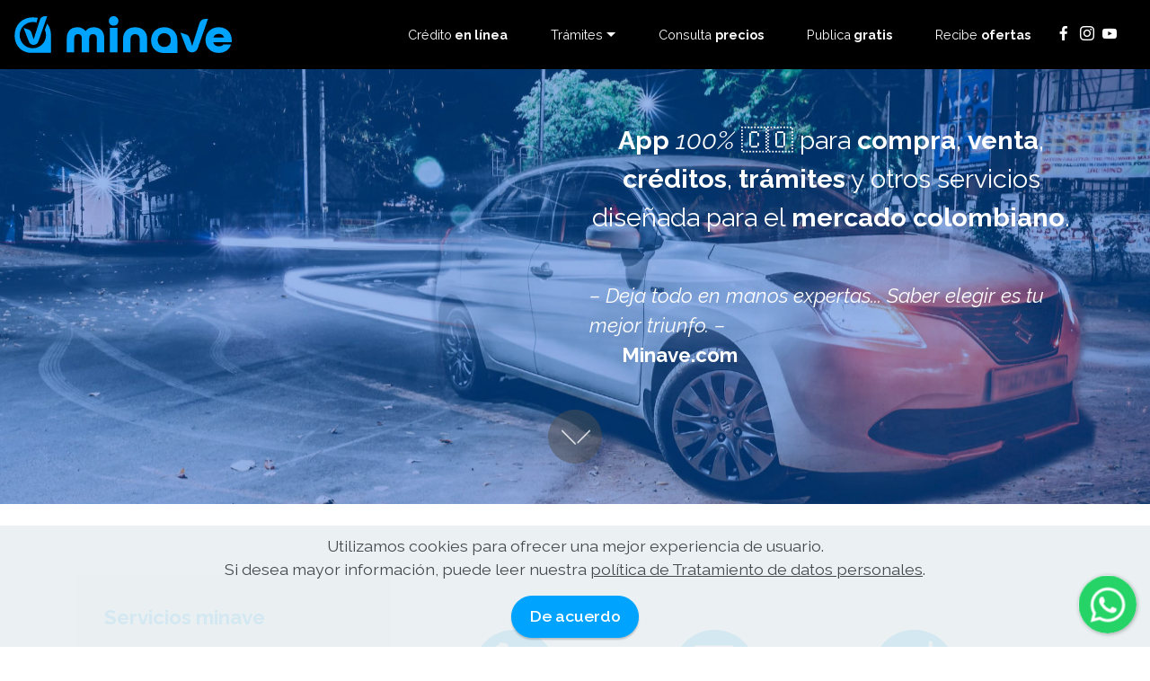

--- FILE ---
content_type: text/html
request_url: https://www.minave.com/sitio/
body_size: 8547
content:
<!DOCTYPE html>
<html  lang="es">
<head>
  
  <meta charset="UTF-8">
  <meta http-equiv="X-UA-Compatible" content="IE=edge">
  
  <meta name="twitter:card" content="summary_large_image"/>
  <meta name="twitter:image:src" content="">
  <meta property="og:image" content="">
  <meta name="twitter:title" content="Minave">
  <meta name="viewport" content="width=device-width, initial-scale=1, minimum-scale=1">
  <link rel="shortcut icon" href="assets/images/favico-128x128.png" type="image/x-icon">
  <meta name="description" content="App 100% 🇨🇴 para compra, venta, créditos, trámites y otros servicios diseñada para el mercado colombiano.">
  
  
  <title>Minave</title>
  <link rel="stylesheet" href="assets/web/assets/mobirise-icons/mobirise-icons.css">
  <link rel="stylesheet" href="assets/web/assets/mobirise-icons2/mobirise2.css">
  <link rel="stylesheet" href="assets/bootstrap/css/bootstrap.min.css">
  <link rel="stylesheet" href="assets/bootstrap/css/bootstrap-grid.min.css">
  <link rel="stylesheet" href="assets/bootstrap/css/bootstrap-reboot.min.css">
  <link rel="stylesheet" href="assets/parallax/jarallax.css">
  <link rel="stylesheet" href="assets/chatbutton/floating-wpp.css">
  <link rel="stylesheet" href="assets/dropdown/css/style.css">
  <link rel="stylesheet" href="assets/socicon/css/styles.css">
  <link rel="stylesheet" href="assets/recaptcha.css">
  <link rel="preload" href="https://fonts.googleapis.com/css?family=Ubuntu:300,300i,400,400i,500,500i,700,700i&display=swap" as="style" onload="this.onload=null;this.rel='stylesheet'">
  <noscript><link rel="stylesheet" href="https://fonts.googleapis.com/css?family=Ubuntu:300,300i,400,400i,500,500i,700,700i&display=swap"></noscript>
  <link rel="preload" href="https://fonts.googleapis.com/css?family=Raleway:100,200,300,400,500,600,700,800,900,100i,200i,300i,400i,500i,600i,700i,800i,900i&display=swap" as="style" onload="this.onload=null;this.rel='stylesheet'">
  <noscript><link rel="stylesheet" href="https://fonts.googleapis.com/css?family=Raleway:100,200,300,400,500,600,700,800,900,100i,200i,300i,400i,500i,600i,700i,800i,900i&display=swap"></noscript>
  <link rel="preload" as="style" href="assets/mobirise/css/mbr-additional.css"><link rel="stylesheet" href="assets/mobirise/css/mbr-additional.css" type="text/css">
  
  
  
  
<meta name="theme-color" content="#00a4ff">
<link rel="manifest" href="manifest.json">
<script src="sw-connect.js"></script>
<meta name="apple-mobile-web-app-capable" content="yes">
<link rel="apple-touch-startup-image" media="(device-width: 320px) and (device-height: 568px) and (-webkit-device-pixel-ratio: 2) and (orientation: portrait)" href="assets/images/apple-launch-640x1136.png">
<link rel="apple-touch-startup-image" media="(device-width: 375px) and (device-height: 667px) and (-webkit-device-pixel-ratio: 2) and (orientation: portrait)" href="assets/images/apple-launch-750x1334.png">
<link rel="apple-touch-startup-image" media="(device-width: 414px) and (device-height: 736px) and (-webkit-device-pixel-ratio: 3) and (orientation: portrait)" href="assets/images/apple-launch-1242x2208.png">
<link rel="apple-touch-startup-image" media="(device-width: 375px) and (device-height: 812px) and (-webkit-device-pixel-ratio: 3) and (orientation: portrait)" href="assets/images/apple-launch-1125x2436.png">
<link rel="apple-touch-startup-image" media="(device-width: 768px) and (device-height: 1024px) and (-webkit-device-pixel-ratio: 2) and (orientation: portrait)" href="assets/images/apple-launch-1536x2048.png">
<link rel="apple-touch-startup-image" media="(device-width: 834px) and (device-height: 1112px) and (-webkit-device-pixel-ratio: 2) and (orientation: portrait)" href="assets/images/apple-launch-1668x2224.png">
<link rel="apple-touch-startup-image" media="(device-width: 1024px) and (device-height: 1366px) and (-webkit-device-pixel-ratio: 2) and (orientation: portrait)" href="assets/images/apple-launch-2048x2732.png">
<meta name="apple-mobile-web-app-status-bar-style" content="default">
<meta name="apple-mobile-web-app-title" content="minave.com">
<link rel="apple-touch-icon" href="apple-touch-icon.png"></head>
<body>

<!-- Analytics -->
<script async src="https://www.googletagmanager.com/gtag/js?id=G-DGNTCJYMXH"></script>
<script>
  window.dataLayer = window.dataLayer || [];
  function gtag(){dataLayer.push(arguments);}
  gtag('js', new Date());

  gtag('config', 'G-DGNTCJYMXH');
</script>
<!-- /Analytics -->


  <div id="fb-root"></div>
<script async defer crossorigin="anonymous" src="https://connect.facebook.net/es_LA/sdk.js#xfbml=1&version=v13.0&appId=724049201698179&autoLogAppEvents=1" nonce="8VXw4q7N"></script>
  <section data-bs-version="5.1" class="menu2 menu carm4_menu2 cid-sY7jbOjziP" once="menu" id="menu2-e">

    


    <nav class="navbar navbar-dropdown navbar-fixed-top navbar-expand-lg">
        <div class="navbar-brand">
            <span class="navbar-logo">
                <a href="https://minave.com">
                    <img src="assets/images/minave-logo-txt-blue.svg" alt="Minave" style="height: 2.6rem;">
                </a>
            </span>
            
        </div>
        <button class="navbar-toggler" type="button" data-toggle="collapse" data-bs-toggle="collapse" data-target="#navbarSupportedContent" data-bs-target="#navbarSupportedContent" aria-controls="navbarNavAltMarkup" aria-expanded="false" aria-label="Toggle navigation">
            <div class="hamburger">
                <span></span>
                <span></span>
                <span></span>
                <span></span>
            </div>
        </button>
        <div class="collapse navbar-collapse" id="navbarSupportedContent">
            <ul class="navbar-nav nav-dropdown nav-right" data-app-modern-menu="true"><li class="nav-item">
                    <a class="nav-link link text-white text-primary display-4" href="https://credinave.com" target="_blank">Crédito <strong>&nbsp;en línea</strong></a>
                </li><li class="nav-item dropdown">
                    <a class="nav-link link text-white dropdown-toggle show display-4" href="#" data-toggle="dropdown-submenu" data-bs-toggle="dropdown" aria-expanded="false">Trámites</a>
                    <div class="dropdown-menu show" data-bs-popper="none">
                        <a class="text-white dropdown-item text-primary display-4" href="https://servicios.minave.com/tramites-traspaso" target="_blank">Documentos de Compra/Venta</a>
                        
                    </div>

                </li><li class="nav-item"><a class="nav-link link text-white show text-primary display-4" href="#" data-toggle="modal" data-bs-toggle="modal" data-target="#mbr-popup-k" data-bs-target="#mbr-popup-k">Consulta&nbsp;<strong>precios</strong></a></li><li class="nav-item"><a class="nav-link link text-white text-primary display-4" href="https://servicios.minave.com/publicar" target="_blank">Publica <strong>&nbsp;gratis</strong></a></li><li class="nav-item">
                    <a class="nav-link link text-white text-primary display-4" href="https://servicios.minave.com/ofertas" target="_blank">Recibe&nbsp;<strong>ofertas</strong></a>
                </li></ul>
            <div class="icons-menu">
                <div class="soc-item">
                    <a href="https://facebook.com/minvecolombia" target="_blank">
                        <span class="mbr-iconfont socicon-facebook socicon"></span>
                    </a>
                </div>
                <div class="soc-item">
                    <a href="https://instagram.com/minavecolombia" target="_blank">
                        <span class="mbr-iconfont socicon-instagram socicon"></span>
                    </a>
                </div>
                <div class="soc-item">
                    <a href="https://www.youtube.com/channel/UCeWq3fTYCJC5E9xsoDAH1nw" target="_blank">
                        <span class="mbr-iconfont socicon-youtube socicon"></span>
                    </a>
                </div>
                
                
                
            </div>
            
        </div>
    </nav>
</section>

<section data-bs-version="5.1" class="header1 cid-sY7oEtmYNv mbr-parallax-background" id="header1-f">
    
    

    <div class="mbr-overlay" style="opacity: 0.4; background-color: rgb(0, 90, 214);">
    </div> 
    <div class="container">
        <div class="row">
            <div class="video col-md-6">
               <div class="mbr-figure"><iframe class="mbr-embedded-video" src="https://www.youtube.com/embed/g2Pyh9-y3z0?rel=0&amp;amp;mute=1&amp;showinfo=0&amp;autoplay=0&amp;loop=0" width="1280" height="720" frameborder="0" allowfullscreen></iframe></div>      
            </div>
            <div class="col-md-6 content">
                
                <p class="mbr-text mbr-fonts-style mbr-white display-2"><strong>App</strong> <em>100%</em> 🇨🇴 para <strong>compra</strong>, <strong>venta</strong>, <strong>créditos</strong>, <strong>trámites</strong> y otros servicios diseñada para el <strong>mercado</strong> <strong>colombiano</strong>.<br></p>
                <h3 class="signature mbr-fonts-style mbr-white display-5"><br><em>– Deja todo en manos expertas... Saber elegir es tu mejor triunfo. –</em><br>&nbsp; &nbsp; &nbsp; <strong>Minave.com</strong></h3>

                <div class="row">
                    <div class="col-6 ax-div-appstores">
                        <a href="https://play.google.com/store/apps/details?id=com.minave" target="_blank">
				            <img src="file:///Users/xbutil/Library/Application%20Support/Mobirise.com/Mobirise/mob201711_002d01_0040digital01_002ecom/addons/lawyerm4/components" class="ax-appstores" alt="">
                        </a>
                    </div>
                    <div class="col-6 ax-div-appstores">
                        <a href="https://apps.apple.com/us/app/minave/id1496984171" target="_blank">
					        <img src="file:///Users/xbutil/Library/Application%20Support/Mobirise.com/Mobirise/mob201711_002d01_0040digital01_002ecom/addons/lawyerm4/components" class="ax-appstores" alt="">
                        </a>
                    </div>
                </div>
                    
            </div>
        </div>
    </div>
    <div class="mbr-arrow hidden-sm-down" aria-hidden="true">
        <a href="#next">
            <i class="mbri-arrow-down mbr-iconfont"></i>
        </a>
    </div>
</section>

<section data-bs-version="5.1" class="features2 cid-sZxlBOsAYD" id="afeatures2-p">

    

    

    <div class="container">
        <div class="row justify-content-center">
            <div class="col-12 col-md-4 col-text">
                <div class="text-wrapper">
                    <p class="label-text mbr-fonts-style display-5">
                        <strong>Servicios minave</strong></p>
                    <h2 class="mbr-section-title mbr-fonts-style display-2">
                        <strong><em>"– Deja todo en manos expertas..."</em></strong></h2>
                    <p class="mbr-text mbr-fonts-style display-7">
                        En <strong>minave®</strong> sabemos que en el <strong>proceso</strong> de <strong>compra</strong> o <strong>venta</strong> de un vehículo existen <strong>riesgos</strong>, por esto ponemos a tu disposición <strong>herramientas</strong> <strong>innovadoras</strong> para brindarte una <strong>experiencia segura y sencilla</strong>.&nbsp;</p>
                    <div class="btn-container">
                        <div class="mbr-section-btn"><a class="btn btn-black-outline display-7" href="#">
                                VER MAS<span class="mobi-mbri mobi-mbri-right mbr-iconfont mbr-iconfont-btn"></span>
                            </a></div>
                    </div>
                </div>
            </div>
            <div class="col-12 col-md-8 col-cards">
                <div class="cards-wrap">
                    <div class="card col-6 col-md-4">
                        <a href="https://credinave.com" target="_blank">
                        <div class="card-wrap">
                            <div class="img-container">
                                <div class="img-wrap">
                                    <div class="img-bg"></div>
                                    <img src="assets/images/creditos-186x186.png" alt="">
                                </div>
                            </div>
                            <h3 class="card-title mbr-fonts-style display-7"><strong>
                                Crédito en línea</strong></h3>
                            <p class="card-text mbr-fonts-style display-7"><small><em>
                                Aprobación inmediata</em></small><br><small><em>Lo hacemos posible</em></small></p>
                        </div>
                        </a>
                    </div>

                    <div class="card col-6 col-md-4">
                        <a href="https://servicios.minave.com/tramites-traspaso" target="_blank">
                        <div class="card-wrap">
                            <div class="img-container">
                                <div class="img-wrap">
                                    <div class="img-bg"></div>
                                    <img src="assets/images/tramites-186x186.png" alt="">
                                </div>
                            </div>
                            <h3 class="card-title mbr-fonts-style display-7"><strong>
                                Trámites</strong></h3>
                            <p class="card-text mbr-fonts-style display-7"><small><em>Generamos los documentos por ti</em></small></p>
                        </div>
                        </a>
                    </div>
                    <div class="card col-6 col-md-4">
                        <a href="#" data-toggle="modal" data-bs-toggle="modal" data-target="#mbr-popup-k" data-bs-target="#mbr-popup-k">
                        <div class="card-wrap">
                            <div class="img-container">
                                <div class="img-wrap">
                                    <div class="img-bg"></div>
                                    <img src="assets/images/precios-186x186.png" alt="">
                                </div>
                            </div>
                            <h3 class="card-title mbr-fonts-style display-7"><strong>
                                Precios</strong></h3>
                            <p class="card-text mbr-fonts-style display-7"><small><em>Consulta el precio de cualquier nave</em></small></p>
                        </div>
                        </a>
                    </div>
                    <div class="card col-6 col-md-4">
                        <a href="https://servicios.minave.com/publicar" target="_blank">
                        <div class="card-wrap">
                            <div class="img-container">
                                <div class="img-wrap">
                                    <div class="img-bg"></div>
                                    <img src="assets/images/publicar-186x186.png" alt="">
                                </div>
                            </div>
                            <h3 class="card-title mbr-fonts-style display-7"><strong>
                                Publicar</strong></h3>
                            <p class="card-text mbr-fonts-style display-7"><small><em>
                                Publica <strong>gratis</strong></em><br><em>Compra - vende</em></small></p>
                        </div>
                        </a>
                    </div>
                    <div class="card col-6 col-md-4">
                        <a href="https://servicios.minave.com/ofertas" target="_blank">
                        <div class="card-wrap">
                            <div class="img-container">
                                <div class="img-wrap">
                                    <div class="img-bg"></div>
                                    <img src="assets/images/ofertas-186x186.png" alt="">
                                </div>
                            </div>
                            <h3 class="card-title mbr-fonts-style display-7"><strong>
                                Ofertas</strong></h3>
                            <p class="card-text mbr-fonts-style display-7"><small><em>Recibe ofertas de concesionarios aliados</em></small></p>
                        </div>
                        </a>
                    </div>
                    <div class="card col-6 col-md-4">
                        <div class="card-wrap">
                            <div class="img-container">
                                <div class="img-wrap">
                                    <div class="img-bg"></div>
                                    <img src="assets/images/concesionario-186x186.png" alt="">
                                </div>
                            </div>
                            <h3 class="card-title mbr-fonts-style display-7"><strong>
                                Concesionario</strong></h3>
                            <p class="card-text mbr-fonts-style display-7"><small><em>
                                Lo vendemos por ti</em></small></p>
                        </div>
                    </div>
                </div>
            </div>
        </div>
    </div>
</section>

<section data-bs-version="5.1" class="pricing conferencem4_pricing cid-sZwOu3auGp" id="pricing-n">

	

	<div class="mbr-overlay" style="opacity: 0.5; background-color: rgb(0, 90, 214);">
	</div>

	<div class="container">
		<div class="row">
			<div class="col-lg-12 content__block align-center">
				<h3 class="mbr-section-subtitle mbr-semibold mbr-fonts-style display-5"><strong>Documentos para trámites</strong></h3>
				<h2 class="mbr-section-title mbr-bold mbr-fonts-style display-1">Selecciona un kit acorde<br> a tus requerimientos</h2>
			</div>
		</div>
		<div class="row wrap justify-content-center">
			<div class="col-lg-3 col-md-6">
				<div class="wrap__card item1">
					<h4 class="card__title mbr-bold mbr-fonts-style display-7">1 Trámite</h4>
					<h3 class="card__price mbr-bold mbr-fonts-style display-2">$15.000</h3>
					<div class="time__block">
						<p class="card__time mbr-medium mbr-fonts-style display-4">1 Kit de documentos</p>
					</div>
					
					<div class="price__list_check">
						<div class="item__list mbr-fonts-style display-7">
							<p class="item">Contrato de compra-venta*</p>
							<p class="item">Formulario RUNT</p><p class="item">Contrato de mandato**</p>
						</div>
					</div>
					<div class="price__list_close">
						<div class="item__list mbr-fonts-style display-4"><p><br></p><p>* Se pueden incluir cláusulas adicionales</p><p>** Autorización para que el trámite lo realice un tercero.</p></div>
					</div>

					<div class="mbr-section-btn"><a class="btn btn-info display-4" href="https://servicios.minave.com/tramites-traspaso" target="_blank"><span class="mobi-mbri mobi-mbri-success mbr-iconfont mbr-iconfont-btn"></span>Gratis***</a></div>
				</div>
				<p class="footnote mbr-light align-center mbr-fonts-style display-4">*** Oferta por tiempo limitado</p>
			</div>

			<div class="col-lg-3 col-md-6">
				<div class="wrap__card item2 text-white">
					<h4 class="card__title mbr-bold mbr-fonts-style display-7">10 Trámites</h4>
					<h3 class="card__price mbr-bold mbr-fonts-style display-2">$100.000</h3>
					<div class="time__block">
						<p class="card__time mbr-medium mbr-fonts-style display-4">$10.000 x Trámite</p>
					</div>
					
					<div class="price__list_check">
						<div class="item__list mbr-fonts-style display-7">
							<p class="item">Contrato de compra-venta*</p><p class="item">Formulario RUNT</p><p class="item">Contrato de mandato**</p>
						</div>
					</div>
					<div class="price__list_close">
						<div class="item__list mbr-fonts-style display-4"><p><br></p><p>* Se pueden incluir cláusulas adicionales</p><div>** Autorización para que el trámite lo realice un tercero.</div><p></p></div>
					</div>

					<div class="mbr-section-btn"><a class="btn btn-white display-4" href="https://api.whatsapp.com/send?phone=573142230016&text=Hola, estamos interesados en el paquete de 10 trámites" target="_blank"><span class="socicon socicon-whatsapp mbr-iconfont mbr-iconfont-btn"></span>Contactar</a></div>
				</div>
				<p class="footnote mbr-light align-center mbr-fonts-style display-4">El paquete no tiene fecha de vencimiento</p>
			</div>

			<div class="col-lg-3 col-md-6">
				<div class="wrap__card item3 text-white">
					<h4 class="card__title mbr-bold mbr-fonts-style display-7">50 Trámites</h4>
					<h3 class="card__price mbr-bold mbr-fonts-style display-2">$400.000</h3>
					<div class="time__block">
						<p class="card__time mbr-medium mbr-fonts-style display-4">$8.000 x Trámite</p>
					</div>
					
					<div class="price__list_check">
						<div class="item__list mbr-fonts-style display-7">
							<p class="item">Contrato de compra-venta*</p><p class="item">Formulario RUNT</p><p class="item">Contrato de mandato**</p>
						</div>
					</div>
					<div class="price__list_close">
						<div class="item__list mbr-fonts-style display-4"><p><br></p><p>* Se pueden incluir cláusulas adicionales</p><div>** Autorización para que el trámite lo realice un tercero.</div><p></p></div>
					</div>
					<div class="mbr-section-btn"><a class="btn btn-white display-4" href="https://api.whatsapp.com/send?phone=573142230016&text=Hola, estamos interesados en el paquete de 50 trámites" target="_blank"><span class="socicon socicon-whatsapp mbr-iconfont mbr-iconfont-btn"></span>Contactar</a></div>
				</div>
				<p class="footnote mbr-light align-center mbr-fonts-style display-4">El paquete no tiene fecha de vencimiento</p>
			</div>
            
			<div class="col-lg-3 col-md-6">
				<div class="wrap__card item4 text-white">
					<h4 class="card__title mbr-bold mbr-fonts-style display-7">200 Trámites</h4>
					<h3 class="card__price mbr-bold mbr-fonts-style display-2">$1.000.000</h3>
					<div class="time__block">
						<p class="card__time mbr-medium mbr-fonts-style display-4">$5.000 x Trámite</p>
					</div>
					
					<div class="price__list_check">
						<div class="item__list mbr-fonts-style display-7">
							<p class="item">Contrato de compra-venta*</p><p class="item">Formulario RUNT</p><p class="item">Contrato de mandato**</p>
						</div>
					</div>
					<div class="price__list_close">
						<div class="item__list mbr-fonts-style display-4"><p><br></p><p>* Se pueden incluir cláusulas adicionales</p><div>** Autorización para que el trámite lo realice un tercero.</div><p></p></div>
					</div>
					<div class="mbr-section-btn"><a class="btn btn-white display-4" href="https://api.whatsapp.com/send?phone=573142230016&text=Hola, estamos interesados en el paquete de 200 trámites" target="_blank"><span class="socicon socicon-whatsapp mbr-iconfont mbr-iconfont-btn"></span>Contactar</a></div>
				</div>
				<p class="footnote mbr-light align-center mbr-fonts-style display-4">El paquete no tiene fecha de vencimiento</p>
			</div>

		</div>
	</div>
</section>

<div class="modal mbr-popup cid-sYns7nzuOf fade" tabindex="-1" role="dialog" data-overlay-color="#000000" data-overlay-opacity="0.8" id="mbr-popup-l" aria-hidden="true">
        <div class="modal-dialog modal-dialog-centered" role="document">
            <div class="modal-content">
                <div class="container position-static margin-center-pos">
                    <div class="modal-header pb-0">
                        <h5 class="modal-title mbr-fonts-style display-2"><strong>Publicar</strong></h5>
                        <button type="button" class="close d-flex" data-dismiss="modal" data-bs-dismiss="modal" aria-label="Close">
                            <svg version="1.1" xmlns="http://www.w3.org/2000/svg" width="23" height="23" viewBox="0 0 23 23" fill="currentColor">
                                <path d="M13.4 12l10.3 10.3-1.4 1.4L12 13.4 1.7 23.7.3 22.3 10.6 12 .3 1.7 1.7.3 12 10.6 22.3.3l1.4 1.4L13.4 12z">
                                </path>
                            </svg>
                        </button>
                    </div>

                    <div class="modal-body">
                        <p class="mbr-text mbr-fonts-style display-7">
                            Lo hacemos más <strong>fácil</strong> y <strong>seguro</strong>, consultamos el <strong>historial</strong> de la <strong>nave</strong> en los <strong>entes de control</strong>, validamos su propiedad, <strong>vigencia</strong> de <strong>SOAT</strong> y <strong>Rev. Técnico-mecánica</strong>, recibes ofertas, aceptas y cierras el negocio.<br><br><em>"– Además si no logras vender tu nave en <strong>30</strong> días </em><strong>te invitamos</strong><span style="font-style: italic;"> a</span> <strong>recibir</strong> <strong>ofertas</strong><em> directamente de nuestros </em><strong>concesionarios</strong> <strong>aliados</strong><em>."</em></p>
                        <h5 class="modal-title mbr-fonts-style display-4"><strong>Para publicar descarga nuestra app</strong></h5>
                        <div class="row py-2 display-4" style="text-align:center">
                            <div class="col-6">
                                <a href="https://play.google.com/store/apps/details?id=com.minave" target="_blank">
                                    <img src="https://minave.com/wp-content/uploads/2020/12/btn-play-store.png" style="height: 3.5rem; width: auto;">
                                </a>
                            </div>
                            <div class="col-6">
                                <a href="https://apps.apple.com/us/app/minave/id1496984171" target="_blank">
                                    <img src="https://minave.com/wp-content/uploads/2020/12/btn-app-store.png" style="height: 3.5rem; width: auto;">
                                </a>
                            </div>
                        </div>
        
                        <div>
                            <div class="card-img mbr-figure">
                                <img src="assets/images/pantalla-publicacion-celular-2-808x1426.png" alt="Publicar minave">
                            </div>
                            

                            
                        </div>
                    </div>
                    


                </div>
            </div>
        </div>
    </div>

<div class="modal mbr-popup cid-sYmv4vCpZ5 fade" tabindex="-1" role="dialog" data-overlay-color="#000000" data-overlay-opacity="0.8" id="mbr-popup-k" aria-hidden="true">
        <div class="modal-dialog modal-dialog-centered" role="document">
            <div class="modal-content">
                <div class="container position-static margin-center-pos">
                    <div class="modal-header pb-0">
                        <h5 class="modal-title mbr-fonts-style display-2"><strong>Precios</strong></h5>
                        <button type="button" class="close d-flex" data-dismiss="modal" data-bs-dismiss="modal" aria-label="Close">
                            <svg version="1.1" xmlns="http://www.w3.org/2000/svg" width="23" height="23" viewBox="0 0 23 23" fill="currentColor">
                                <path d="M13.4 12l10.3 10.3-1.4 1.4L12 13.4 1.7 23.7.3 22.3 10.6 12 .3 1.7 1.7.3 12 10.6 22.3.3l1.4 1.4L13.4 12z">
                                </path>
                            </svg>
                        </button>
                    </div>

                    <div class="modal-body">
                        <p class="mbr-text mbr-fonts-style display-7">En&nbsp;<strong>minave®</strong>&nbsp;puedes <strong>consultar</strong> el <strong>precio</strong> <strong>estimado</strong> de un vehículo en el <strong>mercado colombiano</strong> conociendo su modelo, marca, línea y versión.<br><br><em>"– Además si conoces un poco de su historial de propietarios y kilometraje, podemos ser aún más precisos...."</em></p>
<h5 class="modal-title mbr-fonts-style display-4"><strong>Para publicar descarga nuestra app</strong></h5>
                        <div class="row py-2 display-4" style="text-align:center">
                            <div class="col-6">
                                <a href="https://play.google.com/store/apps/details?id=com.minave" target="_blank">
                                    <img src="https://minave.com/wp-content/uploads/2020/12/btn-play-store.png" style="height: 3.5rem; width: auto;">
                                </a>
                            </div>
                            <div class="col-6">
                                <a href="https://apps.apple.com/us/app/minave/id1496984171" target="_blank">
                                    <img src="https://minave.com/wp-content/uploads/2020/12/btn-app-store.png" style="height: 3.5rem; width: auto;">
                                </a>
                            </div>
                        </div>
 
                        <div>
                            <div class="card-img mbr-figure">
                                <img src="assets/images/pantalla-precios-celular-2-482x886.png" alt="Precios minave">
                            </div>
                            

                            
                        </div>
                    </div>
                   
                </div>
            </div>
        </div>
    </div>

<section data-bs-version="5.1" class="cid-sY7KMeolNG" id="footer02-g">

    

    


    <svg xmlns="http://www.w3.org/2000/svg" xmlns:xlink="http://www.w3.org/1999/xlink" width="1380px" height="760px" viewBox="0 0 1380 760" preserveAspectRatio="xMidYMid meet">
        <defs id="svgEditorDefs">
            <polygon id="svgEditorShapeDefs" style="fill:khaki;stroke:black;vector-effect:non-scaling-stroke;stroke-width:0px;"></polygon>
        </defs>
        <rect id="svgEditorBackground" x="0" y="0" width="1380" height="760" style="fill: none; stroke: none;"></rect>
        <path d="M0.3577131120350206,0.819491525482845h-1.5000000000000355ZM0.3577131120350206,-3.1805084745172603h-1.5000000000000355ZM-0.14228688796500222,-4.180508474517258h5.000000000000002a5,5,0,0,1,0,6.00000000000003h-5.000000000000025a5,5,0,0,0,0,-6.00000000000003ZM5.8577131120349835,-1.1805084745172634h1.0000000000000249Z" style="fill:khaki; stroke:black; vector-effect:non-scaling-stroke;stroke-width:0px;" id="e2_shape" transform="matrix(1.01506 82.3743 -245.478 0.34062 392.311 526.125)"></path>
    </svg>


    <div class="container">
        <div class="media-container-row content text-white">
            
            <div class="col-12 col-md-6 col-lg-3 mbr-fonts-style display-7">
                <h5 class="pb-1 align-left">Si te gustan nuestros servicios apóyanos con...</h5>
                <div class="align-center">
                    <div class="fb-like" data-href="https://servicios.minave.com/credinave" data-width="" data-layout="box_count" data-action="like" data-size="large" data-share="true"></div>
                </div>
            </div>

            <div class="col-12 col-md-6 col-lg-3 mbr-fonts-style display-7">
                <h5 class="pb-1 align-left">Descarga nuestra app</h5>
                <div class="mbr-section-btn align-left"><a class="btn btn-md btn-white-outline display-4" href="https://apps.apple.com/us/app/minave/id1496984171" target="_blank"><span class="socicon socicon-apple mbr-iconfont mbr-iconfont-btn" style="color: rgb(0, 164, 255);"></span>App Store</a> 
                    <a class="btn btn-md btn-white-outline display-4" href="https://play.google.com/store/apps/details?id=com.minave" target="_blank">
					<span class="socicon socicon-play mbr-iconfont mbr-iconfont-btn" style="color: rgb(0, 164, 255);"></span>Google Play</a></div>
                 
            </div>
            
            
            <div class="col-12 col-md-6 col-lg-3 mbr-fonts-style display-7">
                <h5 class="pb-3 align-left">Contacto</h5>
                
                <div class="item">
                    <div class="card-img"><span class="mbr-iconfont img1 mobi-mbri-letter mobi-mbri"></span>
                    </div>
                    <div class="card-box">
                        <h4 class="item-title align-left mbr-fonts-style display-4">
                            <a href="mailto:info@minave.com" class="text-primary">info@minave.com</a></h4>
                    </div>
                </div>

                 <div class="item">
                    <div class="card-img"><span class="mbr-iconfont img1 mobi-mbri-map-pin mobi-mbri"></span>
                    </div>
                    <div class="card-box">
                        <h4 class="item-title align-left mbr-fonts-style display-4">Colombia</h4>
                    </div>
                </div>
                
                

                

                


            </div>

                       <div class="col-12 col-md-6 col-lg-3">
                <div class="media-wrap align-left">
                    <a href="https://minave.com/">
                        <img src="assets/images/minave-logo-txt-blur-311x80.png" alt="Minave">
                    </a>
                </div>

                <p class="mbr-text align-left text1 mbr-fonts-style ax-copy display-4">MINAVE® - Marca registrada en Colombia y otros países del mundo.<br>Todas las marcas de terceros son propiedad de sus respectivos propietarios</p>

                <div class="social-list align-left">
                    <div class="soc-item">
                        <a href="https://instagram.com/minavecolombia" target="_blank">
                            <span class="mbr-iconfont mbr-iconfont-social socicon-instagram socicon" style="color: rgb(240, 0, 117); fill: rgb(240, 0, 117);"></span>
                        </a>
                    </div>
                    <div class="soc-item">
                        <a href="https://www.facebook.com/minavecolombia" target="_blank">
                            <span class="mbr-iconfont mbr-iconfont-social socicon-facebook socicon" style="color: rgb(23, 120, 242); fill: rgb(23, 120, 242);"></span>
                        </a>
                    </div>
                    <div class="soc-item">
                        <a href="https://www.youtube.com/channel/UCeWq3fTYCJC5E9xsoDAH1nw" target="_blank">
                            <span class="mbr-iconfont mbr-iconfont-social socicon-youtube socicon" style="color: rgb(255, 0, 0); fill: rgb(255, 0, 0);"></span>
                        </a>
                    </div>
                    
                    

                </div>


            </div>
 
        </div>


    </div>
</section>


<script src="assets/bootstrap/js/bootstrap.bundle.min.js"></script>
  <script src="assets/parallax/jarallax.js"></script>
  <script src="assets/web/assets/cookies-alert-plugin/cookies-alert-core.js"></script>
  <script src="assets/web/assets/cookies-alert-plugin/cookies-alert-script.js"></script>
  <script src="assets/smoothscroll/smooth-scroll.js"></script>
  <script src="assets/ytplayer/index.js"></script>
  <script src="assets/chatbutton/floating-wpp.js"></script>
  <script src="assets/chatbutton/script.js"></script>
  <script src="assets/dropdown/js/navbar-dropdown.js"></script>
  <script src="assets/popup-plugin/script.js"></script>
  <script src="assets/popup-overlay-plugin/script.js"></script>
  <script src="assets/theme/js/script.js"></script>
  <script src="assets/formoid.min.js"></script>
  
  
  
<input name="cookieData" type="hidden" data-cookie-customDialogSelector='null' data-cookie-colorText='#424a4d' data-cookie-colorBg='rgba(234, 239, 241, 0.91)' data-cookie-textButton='De acuerdo' data-cookie-colorButton='' data-cookie-colorLink='#424a4d' data-cookie-underlineLink='true' data-cookie-text="Utilizamos cookies para ofrecer una mejor experiencia de usuario.<br/>Si desea mayor información, puede leer nuestra <a href='privacy.html'>política de Tratamiento de datos personales</a>.">
  <div id="chatbutton-wa" data-phone="+573142230016" data-showpopup="true" data-headertitle="👋 ¡Chatea con nosotros!" data-popupmessage="¡Hola!👋

Envíenos su mensaje y pronto nos estaremos comunicando.

✔️ Minave.com" data-placeholder="Escribe un mensaje aquí" data-position="left" data-headercolor="#00a4ff" data-backgroundcolor="#e5ddd5" data-autoopentimeout="10" data-size="65px"><div class="floating-wpp-button" style="width: 65px; height: 65px;"><div class="floating-wpp-button-image"><!--?xml version="1.0" encoding="UTF-8" standalone="no"?--><svg xmlns="http://www.w3.org/2000/svg" xmlns:xlink="http://www.w3.org/1999/xlink" style="isolation:isolate" viewBox="0 0 800 800" width="65" height="65"><defs><clipPath id="_clipPath_A3g8G5hPEGG2L0B6hFCxamU4cc8rfqzQ"><rect width="800" height="800"></rect></clipPath></defs><g clip-path="url(#_clipPath_A3g8G5hPEGG2L0B6hFCxamU4cc8rfqzQ)"><g><path d=" M 787.59 800 L 12.41 800 C 5.556 800 0 793.332 0 785.108 L 0 14.892 C 0 6.667 5.556 0 12.41 0 L 787.59 0 C 794.444 0 800 6.667 800 14.892 L 800 785.108 C 800 793.332 794.444 800 787.59 800 Z " fill="rgb(37,211,102)"></path></g><g><path d=" M 508.558 450.429 C 502.67 447.483 473.723 433.24 468.325 431.273 C 462.929 429.308 459.003 428.328 455.078 434.22 C 451.153 440.114 439.869 453.377 436.434 457.307 C 433 461.236 429.565 461.729 423.677 458.78 C 417.79 455.834 398.818 449.617 376.328 429.556 C 358.825 413.943 347.008 394.663 343.574 388.768 C 340.139 382.873 343.207 379.687 346.155 376.752 C 348.804 374.113 352.044 369.874 354.987 366.436 C 357.931 362.999 358.912 360.541 360.875 356.614 C 362.837 352.683 361.857 349.246 360.383 346.299 C 358.912 343.352 347.136 314.369 342.231 302.579 C 337.451 291.099 332.597 292.654 328.983 292.472 C 325.552 292.301 321.622 292.265 317.698 292.265 C 313.773 292.265 307.394 293.739 301.996 299.632 C 296.6 305.527 281.389 319.772 281.389 348.752 C 281.389 377.735 302.487 405.731 305.431 409.661 C 308.376 413.592 346.949 473.062 406.015 498.566 C 420.062 504.634 431.03 508.256 439.581 510.969 C 453.685 515.451 466.521 514.818 476.666 513.302 C 487.978 511.613 511.502 499.06 516.409 485.307 C 521.315 471.55 521.315 459.762 519.842 457.307 C 518.371 454.851 514.446 453.377 508.558 450.429 Z  M 401.126 597.117 L 401.047 597.117 C 365.902 597.104 331.431 587.661 301.36 569.817 L 294.208 565.572 L 220.08 585.017 L 239.866 512.743 L 235.21 505.332 C 215.604 474.149 205.248 438.108 205.264 401.1 C 205.307 293.113 293.17 205.257 401.204 205.257 C 453.518 205.275 502.693 225.674 539.673 262.696 C 576.651 299.716 597.004 348.925 596.983 401.258 C 596.939 509.254 509.078 597.117 401.126 597.117 Z  M 567.816 234.565 C 523.327 190.024 464.161 165.484 401.124 165.458 C 271.24 165.458 165.529 271.161 165.477 401.085 C 165.46 442.617 176.311 483.154 196.932 518.892 L 163.502 641 L 288.421 608.232 C 322.839 627.005 361.591 636.901 401.03 636.913 L 401.126 636.913 L 401.127 636.913 C 530.998 636.913 636.717 531.2 636.77 401.274 C 636.794 338.309 612.306 279.105 567.816 234.565" fill-rule="evenodd" fill="rgb(255,255,255)"></path></g></g></svg></div></div></div>
 </body>
</html>

--- FILE ---
content_type: text/css
request_url: https://www.minave.com/sitio/assets/mobirise/css/mbr-additional.css
body_size: 32290
content:
@charset "UTF-8";
section {
  background-color: #ffffff;
}

body {
  font-style: normal;
  line-height: 1.5;
  font-weight: 400;
  color: #232323;
  position: relative;
}

button {
  background-color: transparent;
  border-color: transparent;
}

section,
.container,
.container-fluid {
  position: relative;
  word-wrap: break-word;
}

a.mbr-iconfont:hover {
  text-decoration: none;
}

.article .lead p,
.article .lead ul,
.article .lead ol,
.article .lead pre,
.article .lead blockquote {
  margin-bottom: 0;
}

a {
  font-style: normal;
  font-weight: 400;
  cursor: pointer;
}
a, a:hover {
  text-decoration: none;
}

.mbr-section-title {
  font-style: normal;
  line-height: 1.3;
}

.mbr-section-subtitle {
  line-height: 1.3;
}

.mbr-text {
  font-style: normal;
  line-height: 1.7;
}

h1,
h2,
h3,
h4,
h5,
h6,
.display-1,
.display-2,
.display-4,
.display-5,
.display-7,
span,
p,
a {
  line-height: 1.5;
  word-break: break-word;
  word-wrap: break-word;
  font-weight: 400;
}

b,
strong {
  font-weight: bold;
}

input:-webkit-autofill, input:-webkit-autofill:hover, input:-webkit-autofill:focus, input:-webkit-autofill:active {
  transition-delay: 9999s;
  -webkit-transition-property: background-color, color;
  transition-property: background-color, color;
}

textarea[type=hidden] {
  display: none;
}

section {
  background-position: 50% 50%;
  background-repeat: no-repeat;
  background-size: cover;
}
section .mbr-background-video,
section .mbr-background-video-preview {
  position: absolute;
  bottom: 0;
  left: 0;
  right: 0;
  top: 0;
}

.hidden {
  visibility: hidden;
}

.mbr-z-index20 {
  z-index: 20;
}

/*! Base colors */
.mbr-white {
  color: #ffffff;
}

.mbr-black {
  color: #111111;
}

.mbr-bg-white {
  background-color: #ffffff;
}

.mbr-bg-black {
  background-color: #000000;
}

/*! Text-aligns */
.align-left {
  text-align: left;
}

.align-center {
  text-align: center;
}

.align-right {
  text-align: right;
}

/*! Font-weight  */
.mbr-light {
  font-weight: 300;
}

.mbr-regular {
  font-weight: 400;
}

.mbr-semibold {
  font-weight: 500;
}

.mbr-bold {
  font-weight: 700;
}

/*! Media  */
.media-content {
  flex-basis: 100%;
}

.media-container-row {
  display: flex;
  flex-direction: row;
  flex-wrap: wrap;
  justify-content: center;
  align-content: center;
  align-items: start;
}
.media-container-row .media-size-item {
  width: 400px;
}

.media-container-column {
  display: flex;
  flex-direction: column;
  flex-wrap: wrap;
  justify-content: center;
  align-content: center;
  align-items: stretch;
}
.media-container-column > * {
  width: 100%;
}

@media (min-width: 992px) {
  .media-container-row {
    flex-wrap: nowrap;
  }
}
figure {
  margin-bottom: 0;
  overflow: hidden;
}

figure[mbr-media-size] {
  transition: width 0.1s;
}

img,
iframe {
  display: block;
  width: 100%;
}

.card {
  background-color: transparent;
  border: none;
}

.card-box {
  width: 100%;
}

.card-img {
  text-align: center;
  flex-shrink: 0;
  -webkit-flex-shrink: 0;
}

.media {
  max-width: 100%;
  margin: 0 auto;
}

.mbr-figure {
  align-self: center;
}

.media-container > div {
  max-width: 100%;
}

.mbr-figure img,
.card-img img {
  width: 100%;
}

@media (max-width: 991px) {
  .media-size-item {
    width: auto !important;
  }

  .media {
    width: auto;
  }

  .mbr-figure {
    width: 100% !important;
  }
}
/*! Buttons */
.mbr-section-btn {
  margin-left: -0.6rem;
  margin-right: -0.6rem;
  font-size: 0;
}

.btn {
  font-weight: 600;
  border-width: 1px;
  font-style: normal;
  margin: 0.6rem 0.6rem;
  white-space: normal;
  transition: all 0.2s ease-in-out;
  display: inline-flex;
  align-items: center;
  justify-content: center;
  word-break: break-word;
}

.btn-sm {
  font-weight: 600;
  letter-spacing: 0px;
  transition: all 0.3s ease-in-out;
}

.btn-md {
  font-weight: 600;
  letter-spacing: 0px;
  transition: all 0.3s ease-in-out;
}

.btn-lg {
  font-weight: 600;
  letter-spacing: 0px;
  transition: all 0.3s ease-in-out;
}

.btn-form {
  margin: 0;
}
.btn-form:hover {
  cursor: pointer;
}

nav .mbr-section-btn {
  margin-left: 0rem;
  margin-right: 0rem;
}

/*! Btn icon margin */
.btn .mbr-iconfont,
.btn.btn-sm .mbr-iconfont {
  order: 1;
  cursor: pointer;
  margin-left: 0.5rem;
  vertical-align: sub;
}

.btn.btn-md .mbr-iconfont,
.btn.btn-md .mbr-iconfont {
  margin-left: 0.8rem;
}

.mbr-regular {
  font-weight: 400;
}

.mbr-semibold {
  font-weight: 500;
}

.mbr-bold {
  font-weight: 700;
}

[type=submit] {
  -webkit-appearance: none;
}

/*! Full-screen */
.mbr-fullscreen .mbr-overlay {
  min-height: 100vh;
}

.mbr-fullscreen {
  display: flex;
  display: -moz-flex;
  display: -ms-flex;
  display: -o-flex;
  align-items: center;
  min-height: 100vh;
  padding-top: 3rem;
  padding-bottom: 3rem;
}

/*! Map */
.map {
  height: 25rem;
  position: relative;
}
.map iframe {
  width: 100%;
  height: 100%;
}

/*! Scroll to top arrow */
.mbr-arrow-up {
  bottom: 25px;
  right: 90px;
  position: fixed;
  text-align: right;
  z-index: 5000;
  color: #ffffff;
  font-size: 22px;
}

.mbr-arrow-up a {
  background: rgba(0, 0, 0, 0.2);
  border-radius: 50%;
  color: #fff;
  display: inline-block;
  height: 60px;
  width: 60px;
  border: 2px solid #fff;
  outline-style: none !important;
  position: relative;
  text-decoration: none;
  transition: all 0.3s ease-in-out;
  cursor: pointer;
  text-align: center;
}
.mbr-arrow-up a:hover {
  background-color: rgba(0, 0, 0, 0.4);
}
.mbr-arrow-up a i {
  line-height: 60px;
}

.mbr-arrow-up-icon {
  display: block;
  color: #fff;
}

.mbr-arrow-up-icon::before {
  content: "›";
  display: inline-block;
  font-family: serif;
  font-size: 22px;
  line-height: 1;
  font-style: normal;
  position: relative;
  top: 6px;
  left: -4px;
  transform: rotate(-90deg);
}

/*! Arrow Down */
.mbr-arrow {
  position: absolute;
  bottom: 45px;
  left: 50%;
  width: 60px;
  height: 60px;
  cursor: pointer;
  background-color: rgba(80, 80, 80, 0.5);
  border-radius: 50%;
  transform: translateX(-50%);
}
@media (max-width: 767px) {
  .mbr-arrow {
    display: none;
  }
}
.mbr-arrow > a {
  display: inline-block;
  text-decoration: none;
  outline-style: none;
  -webkit-animation: arrowdown 1.7s ease-in-out infinite;
          animation: arrowdown 1.7s ease-in-out infinite;
  color: #ffffff;
}
.mbr-arrow > a > i {
  position: absolute;
  top: -2px;
  left: 15px;
  font-size: 2rem;
}

#scrollToTop a i::before {
  content: "";
  position: absolute;
  display: block;
  border-bottom: 2.5px solid #fff;
  border-left: 2.5px solid #fff;
  width: 27.8%;
  height: 27.8%;
  left: 50%;
  top: 51%;
  transform: translateY(-30%) translateX(-50%) rotate(135deg);
}

@keyframes arrowdown {
  0% {
    transform: translateY(0px);
  }
  50% {
    transform: translateY(-5px);
  }
  100% {
    transform: translateY(0px);
  }
}
@-webkit-keyframes arrowdown {
  0% {
    transform: translateY(0px);
  }
  50% {
    transform: translateY(-5px);
  }
  100% {
    transform: translateY(0px);
  }
}
@media (max-width: 500px) {
  .mbr-arrow-up {
    left: 0;
    right: 0;
    text-align: center;
  }
}
/*Gradients animation*/
@keyframes gradient-animation {
  from {
    background-position: 0% 100%;
    -webkit-animation-timing-function: ease-in-out;
            animation-timing-function: ease-in-out;
  }
  to {
    background-position: 100% 0%;
    -webkit-animation-timing-function: ease-in-out;
            animation-timing-function: ease-in-out;
  }
}
@-webkit-keyframes gradient-animation {
  from {
    background-position: 0% 100%;
    -webkit-animation-timing-function: ease-in-out;
            animation-timing-function: ease-in-out;
  }
  to {
    background-position: 100% 0%;
    -webkit-animation-timing-function: ease-in-out;
            animation-timing-function: ease-in-out;
  }
}
.bg-gradient {
  background-size: 200% 200%;
  animation: gradient-animation 5s infinite alternate;
  -webkit-animation: gradient-animation 5s infinite alternate;
}

.menu .navbar-brand {
  display: -webkit-flex;
}
.menu .navbar-brand span {
  display: flex;
  display: -webkit-flex;
}
.menu .navbar-brand .navbar-caption-wrap {
  display: -webkit-flex;
}
.menu .navbar-brand .navbar-logo img {
  display: -webkit-flex;
  width: auto;
}
@media (min-width: 768px) and (max-width: 991px) {
  .menu .navbar-toggleable-sm .navbar-nav {
    display: -ms-flexbox;
  }
}
@media (max-width: 991px) {
  .menu .navbar-collapse {
    max-height: 93.5vh;
  }
  .menu .navbar-collapse.show {
    overflow: auto;
  }
}
@media (min-width: 992px) {
  .menu .navbar-nav.nav-dropdown {
    display: -webkit-flex;
  }
  .menu .navbar-toggleable-sm .navbar-collapse {
    display: -webkit-flex !important;
  }
  .menu .collapsed .navbar-collapse {
    max-height: 93.5vh;
  }
  .menu .collapsed .navbar-collapse.show {
    overflow: auto;
  }
}
@media (max-width: 767px) {
  .menu .navbar-collapse {
    max-height: 80vh;
  }
}

.nav-link .mbr-iconfont {
  margin-right: 0.5rem;
}

.navbar {
  display: -webkit-flex;
  -webkit-flex-wrap: wrap;
  -webkit-align-items: center;
  -webkit-justify-content: space-between;
}

.navbar-collapse {
  -webkit-flex-basis: 100%;
  -webkit-flex-grow: 1;
  -webkit-align-items: center;
}

.nav-dropdown .link {
  padding: 0.667em 1.667em !important;
  margin: 0 !important;
}

.nav {
  display: -webkit-flex;
  -webkit-flex-wrap: wrap;
}

.row {
  display: -webkit-flex;
  -webkit-flex-wrap: wrap;
}

.justify-content-center {
  -webkit-justify-content: center;
}

.form-inline {
  display: -webkit-flex;
}

.card-wrapper {
  -webkit-flex: 1;
}

.carousel-control {
  z-index: 10;
  display: -webkit-flex;
}

.carousel-controls {
  display: -webkit-flex;
}

.media {
  display: -webkit-flex;
}

.form-group:focus {
  outline: none;
}

.jq-selectbox__select {
  padding: 7px 0;
  position: relative;
}

.jq-selectbox__dropdown {
  overflow: hidden;
  border-radius: 10px;
  position: absolute;
  top: 100%;
  left: 0 !important;
  width: 100% !important;
}

.jq-selectbox__trigger-arrow {
  right: 0;
  transform: translateY(-50%);
}

.jq-selectbox li {
  padding: 1.07em 0.5em;
}

input[type=range] {
  padding-left: 0 !important;
  padding-right: 0 !important;
}

.modal-dialog,
.modal-content {
  height: 100%;
}

.modal-dialog .carousel-inner {
  height: calc(100vh - 1.75rem);
}
@media (max-width: 575px) {
  .modal-dialog .carousel-inner {
    height: calc(100vh - 1rem);
  }
}

.carousel-item {
  text-align: center;
}

.carousel-item img {
  margin: auto;
}

.navbar-toggler {
  align-self: flex-start;
  padding: 0.25rem 0.75rem;
  font-size: 1.25rem;
  line-height: 1;
  background: transparent;
  border: 1px solid transparent;
  border-radius: 0.25rem;
}

.navbar-toggler:focus,
.navbar-toggler:hover {
  text-decoration: none;
  box-shadow: none;
}

.navbar-toggler-icon {
  display: inline-block;
  width: 1.5em;
  height: 1.5em;
  vertical-align: middle;
  content: "";
  background: no-repeat center center;
  background-size: 100% 100%;
}

.navbar-toggler-left {
  position: absolute;
  left: 1rem;
}

.navbar-toggler-right {
  position: absolute;
  right: 1rem;
}

.card-img {
  width: auto;
}

.menu .navbar.collapsed:not(.beta-menu) {
  flex-direction: column;
}

.carousel-item.active,
.carousel-item-next,
.carousel-item-prev {
  display: flex;
}

.note-air-layout .dropup .dropdown-menu,
.note-air-layout .navbar-fixed-bottom .dropdown .dropdown-menu {
  bottom: initial !important;
}

html,
body {
  height: auto;
  min-height: 100vh;
}

.dropup .dropdown-toggle::after {
  display: none;
}

.form-asterisk {
  font-family: initial;
  position: absolute;
  top: -2px;
  font-weight: normal;
}

.form-control-label {
  position: relative;
  cursor: pointer;
  margin-bottom: 0.357em;
  padding: 0;
}

.alert {
  color: #ffffff;
  border-radius: 0;
  border: 0;
  font-size: 1.1rem;
  line-height: 1.5;
  margin-bottom: 1.875rem;
  padding: 1.25rem;
  position: relative;
  text-align: center;
}
.alert.alert-form::after {
  background-color: inherit;
  bottom: -7px;
  content: "";
  display: block;
  height: 14px;
  left: 50%;
  margin-left: -7px;
  position: absolute;
  transform: rotate(45deg);
  width: 14px;
}

.form-control {
  background-color: #ffffff;
  background-clip: border-box;
  color: #232323;
  line-height: 1rem !important;
  height: auto;
  padding: 0.6rem 1.2rem;
  transition: border-color 0.25s ease 0s;
  border: 1px solid transparent !important;
  border-radius: 4px;
  box-shadow: rgba(0, 0, 0, 0.07) 0px 1px 1px 0px, rgba(0, 0, 0, 0.07) 0px 1px 3px 0px, rgba(0, 0, 0, 0.03) 0px 0px 0px 1px;
}
.form-active .form-control:invalid {
  border-color: red;
}

form .row {
  margin-left: -0.6rem;
  margin-right: -0.6rem;
}
form .row [class*=col] {
  padding-left: 0.6rem;
  padding-right: 0.6rem;
}

form .mbr-section-btn {
  margin: 0;
  padding-left: 0.6rem;
  padding-right: 0.6rem;
}

form .btn {
  display: flex;
  padding: 0.6rem 1.2rem;
  margin: 0;
}

form .form-check-input {
  margin-top: 0.5;
}

textarea.form-control {
  line-height: 1.5rem !important;
}

.form-group {
  margin-bottom: 1.2rem;
}

.form-control,
form .btn {
  min-height: 48px;
}

.gdpr-block label span.textGDPR input[name=gdpr] {
  top: 7px;
}

.form-control:focus {
  box-shadow: none;
}

:focus {
  outline: none;
}

.mbr-overlay {
  background-color: #000;
  bottom: 0;
  left: 0;
  opacity: 0.5;
  position: absolute;
  right: 0;
  top: 0;
  z-index: 0;
  pointer-events: none;
}

blockquote {
  font-style: italic;
  padding: 3rem;
  font-size: 1.09rem;
  position: relative;
  border-left: 3px solid;
}

ul,
ol,
pre,
blockquote {
  margin-bottom: 2.3125rem;
}

.mt-4 {
  margin-top: 2rem !important;
}

.mb-4 {
  margin-bottom: 2rem !important;
}

@media (min-width: 992px) {
  .container {
    padding-left: 16px;
    padding-right: 16px;
  }

  .row {
    margin-left: -16px;
    margin-right: -16px;
  }
  .row > [class*=col] {
    padding-left: 16px;
    padding-right: 16px;
  }
}
@media (min-width: 768px) {
  .container-fluid {
    padding-left: 32px;
    padding-right: 32px;
  }
}
@media (min-width: 768px) and (max-width: 991px) {
  .mbr-container {
    padding-left: 32px;
    padding-right: 32px;
  }
}
@media (max-width: 767px) {
  .mbr-container {
    padding-left: 16px;
    padding-right: 16px;
  }
}
.card-wrapper,
.item-wrapper {
  overflow: hidden;
}

.app-video-wrapper > img {
  opacity: 1;
}

.item {
  position: relative;
}

.dropdown-menu .dropdown-menu {
  left: 100%;
}

.dropdown-item + .dropdown-menu {
  display: none;
}

.dropdown-item:hover + .dropdown-menu,
.dropdown-menu:hover {
  display: block;
}

@media (min-aspect-ratio: 16/9) {
  .mbr-video-foreground {
    height: 300% !important;
    top: -100% !important;
  }
}
@media (max-aspect-ratio: 16/9) {
  .mbr-video-foreground {
    width: 300% !important;
    left: -100% !important;
  }
}body {
  font-family: Jost;
}
.floating-wpp .floating-wpp-popup.active {
  font-family: 'Raleway', sans-serif;
}
.display-1 {
  font-family: 'Ubuntu', sans-serif;
  font-size: 3.2rem;
  line-height: 1.1;
}
.display-1 > .mbr-iconfont {
  font-size: 4rem;
}
.display-2 {
  font-family: 'Raleway', sans-serif;
  font-size: 1.8rem;
  line-height: 1.1;
}
.display-2 > .mbr-iconfont {
  font-size: 2.25rem;
}
.display-4 {
  font-family: 'Raleway', sans-serif;
  font-size: 0.9rem;
  line-height: 1.5;
}
.display-4 > .mbr-iconfont {
  font-size: 1.125rem;
}
.display-5 {
  font-family: 'Raleway', sans-serif;
  font-size: 1.4rem;
  line-height: 1.5;
}
.display-5 > .mbr-iconfont {
  font-size: 1.75rem;
}
.display-7 {
  font-family: 'Raleway', sans-serif;
  font-size: 1.1rem;
  line-height: 1.5;
}
.display-7 > .mbr-iconfont {
  font-size: 1.375rem;
}
/* ---- Fluid typography for mobile devices ---- */
/* 1.4 - font scale ratio ( bootstrap == 1.42857 ) */
/* 100vw - current viewport width */
/* (48 - 20)  48 == 48rem == 768px, 20 == 20rem == 320px(minimal supported viewport) */
/* 0.65 - min scale variable, may vary */
@media (max-width: 992px) {
  .display-1 {
    font-size: 2.56rem;
  }
}
@media (max-width: 768px) {
  .display-1 {
    font-size: 2.24rem;
    font-size: calc( 1.77rem + (3.2 - 1.77) * ((100vw - 20rem) / (48 - 20)));
    line-height: calc( 1.1 * (1.77rem + (3.2 - 1.77) * ((100vw - 20rem) / (48 - 20))));
  }
  .display-2 {
    font-size: 1.44rem;
    font-size: calc( 1.28rem + (1.8 - 1.28) * ((100vw - 20rem) / (48 - 20)));
    line-height: calc( 1.3 * (1.28rem + (1.8 - 1.28) * ((100vw - 20rem) / (48 - 20))));
  }
  .display-4 {
    font-size: 0.72rem;
    font-size: calc( 0.965rem + (0.9 - 0.965) * ((100vw - 20rem) / (48 - 20)));
    line-height: calc( 1.4 * (0.965rem + (0.9 - 0.965) * ((100vw - 20rem) / (48 - 20))));
  }
  .display-5 {
    font-size: 1.12rem;
    font-size: calc( 1.14rem + (1.4 - 1.14) * ((100vw - 20rem) / (48 - 20)));
    line-height: calc( 1.4 * (1.14rem + (1.4 - 1.14) * ((100vw - 20rem) / (48 - 20))));
  }
  .display-7 {
    font-size: 0.88rem;
    font-size: calc( 1.0350000000000001rem + (1.1 - 1.0350000000000001) * ((100vw - 20rem) / (48 - 20)));
    line-height: calc( 1.4 * (1.0350000000000001rem + (1.1 - 1.0350000000000001) * ((100vw - 20rem) / (48 - 20))));
  }
}
/* Buttons */
.btn {
  padding: 0.6rem 1.2rem;
  border-radius: 4px;
}
.btn-sm {
  padding: 0.6rem 1.2rem;
  border-radius: 4px;
}
.btn-md {
  padding: 0.6rem 1.2rem;
  border-radius: 4px;
}
.btn-lg {
  padding: 1rem 2.6rem;
  border-radius: 4px;
}
.bg-primary {
  background-color: #00a4ff !important;
}
.bg-success {
  background-color: #40b0bf !important;
}
.bg-info {
  background-color: #47b5ed !important;
}
.bg-warning {
  background-color: #ffe161 !important;
}
.bg-danger {
  background-color: #ff9966 !important;
}
.btn-primary,
.btn-primary:active {
  background-color: #00a4ff !important;
  border-color: #00a4ff !important;
  color: #ffffff !important;
  box-shadow: 0 2px 2px 0 rgba(0, 0, 0, 0.2);
}
.btn-primary:hover,
.btn-primary:focus,
.btn-primary.focus,
.btn-primary.active {
  color: #ffffff !important;
  background-color: #006ca8 !important;
  border-color: #006ca8 !important;
  box-shadow: 0 2px 5px 0 rgba(0, 0, 0, 0.2);
}
.btn-primary.disabled,
.btn-primary:disabled {
  color: #ffffff !important;
  background-color: #006ca8 !important;
  border-color: #006ca8 !important;
}
.btn-secondary,
.btn-secondary:active {
  background-color: #ff6666 !important;
  border-color: #ff6666 !important;
  color: #ffffff !important;
  box-shadow: 0 2px 2px 0 rgba(0, 0, 0, 0.2);
}
.btn-secondary:hover,
.btn-secondary:focus,
.btn-secondary.focus,
.btn-secondary.active {
  color: #ffffff !important;
  background-color: #ff0f0f !important;
  border-color: #ff0f0f !important;
  box-shadow: 0 2px 5px 0 rgba(0, 0, 0, 0.2);
}
.btn-secondary.disabled,
.btn-secondary:disabled {
  color: #ffffff !important;
  background-color: #ff0f0f !important;
  border-color: #ff0f0f !important;
}
.btn-info,
.btn-info:active {
  background-color: #47b5ed !important;
  border-color: #47b5ed !important;
  color: #ffffff !important;
  box-shadow: 0 2px 2px 0 rgba(0, 0, 0, 0.2);
}
.btn-info:hover,
.btn-info:focus,
.btn-info.focus,
.btn-info.active {
  color: #ffffff !important;
  background-color: #148cca !important;
  border-color: #148cca !important;
  box-shadow: 0 2px 5px 0 rgba(0, 0, 0, 0.2);
}
.btn-info.disabled,
.btn-info:disabled {
  color: #ffffff !important;
  background-color: #148cca !important;
  border-color: #148cca !important;
}
.btn-success,
.btn-success:active {
  background-color: #40b0bf !important;
  border-color: #40b0bf !important;
  color: #ffffff !important;
  box-shadow: 0 2px 2px 0 rgba(0, 0, 0, 0.2);
}
.btn-success:hover,
.btn-success:focus,
.btn-success.focus,
.btn-success.active {
  color: #ffffff !important;
  background-color: #2a747e !important;
  border-color: #2a747e !important;
  box-shadow: 0 2px 5px 0 rgba(0, 0, 0, 0.2);
}
.btn-success.disabled,
.btn-success:disabled {
  color: #ffffff !important;
  background-color: #2a747e !important;
  border-color: #2a747e !important;
}
.btn-warning,
.btn-warning:active {
  background-color: #ffe161 !important;
  border-color: #ffe161 !important;
  color: #614f00 !important;
  box-shadow: 0 2px 2px 0 rgba(0, 0, 0, 0.2);
}
.btn-warning:hover,
.btn-warning:focus,
.btn-warning.focus,
.btn-warning.active {
  color: #0a0800 !important;
  background-color: #ffd10a !important;
  border-color: #ffd10a !important;
  box-shadow: 0 2px 5px 0 rgba(0, 0, 0, 0.2);
}
.btn-warning.disabled,
.btn-warning:disabled {
  color: #614f00 !important;
  background-color: #ffd10a !important;
  border-color: #ffd10a !important;
}
.btn-danger,
.btn-danger:active {
  background-color: #ff9966 !important;
  border-color: #ff9966 !important;
  color: #ffffff !important;
  box-shadow: 0 2px 2px 0 rgba(0, 0, 0, 0.2);
}
.btn-danger:hover,
.btn-danger:focus,
.btn-danger.focus,
.btn-danger.active {
  color: #ffffff !important;
  background-color: #ff5f0f !important;
  border-color: #ff5f0f !important;
  box-shadow: 0 2px 5px 0 rgba(0, 0, 0, 0.2);
}
.btn-danger.disabled,
.btn-danger:disabled {
  color: #ffffff !important;
  background-color: #ff5f0f !important;
  border-color: #ff5f0f !important;
}
.btn-white,
.btn-white:active {
  background-color: #fafafa !important;
  border-color: #fafafa !important;
  color: #7a7a7a !important;
  box-shadow: 0 2px 2px 0 rgba(0, 0, 0, 0.2);
}
.btn-white:hover,
.btn-white:focus,
.btn-white.focus,
.btn-white.active {
  color: #4f4f4f !important;
  background-color: #cfcfcf !important;
  border-color: #cfcfcf !important;
  box-shadow: 0 2px 5px 0 rgba(0, 0, 0, 0.2);
}
.btn-white.disabled,
.btn-white:disabled {
  color: #7a7a7a !important;
  background-color: #cfcfcf !important;
  border-color: #cfcfcf !important;
}
.btn-black,
.btn-black:active {
  background-color: #232323 !important;
  border-color: #232323 !important;
  color: #ffffff !important;
  box-shadow: 0 2px 2px 0 rgba(0, 0, 0, 0.2);
}
.btn-black:hover,
.btn-black:focus,
.btn-black.focus,
.btn-black.active {
  color: #ffffff !important;
  background-color: #000000 !important;
  border-color: #000000 !important;
  box-shadow: 0 2px 5px 0 rgba(0, 0, 0, 0.2);
}
.btn-black.disabled,
.btn-black:disabled {
  color: #ffffff !important;
  background-color: #000000 !important;
  border-color: #000000 !important;
}
.btn-primary-outline,
.btn-primary-outline:active {
  background-color: transparent !important;
  border-color: transparent;
  color: #00a4ff;
}
.btn-primary-outline:hover,
.btn-primary-outline:focus,
.btn-primary-outline.focus,
.btn-primary-outline.active {
  color: #006ca8 !important;
  background-color: transparent!important;
  border-color: transparent!important;
  box-shadow: none!important;
}
.btn-primary-outline.disabled,
.btn-primary-outline:disabled {
  color: #ffffff !important;
  background-color: #00a4ff !important;
  border-color: #00a4ff !important;
}
.btn-secondary-outline,
.btn-secondary-outline:active {
  background-color: transparent !important;
  border-color: transparent;
  color: #ff6666;
}
.btn-secondary-outline:hover,
.btn-secondary-outline:focus,
.btn-secondary-outline.focus,
.btn-secondary-outline.active {
  color: #ff0f0f !important;
  background-color: transparent!important;
  border-color: transparent!important;
  box-shadow: none!important;
}
.btn-secondary-outline.disabled,
.btn-secondary-outline:disabled {
  color: #ffffff !important;
  background-color: #ff6666 !important;
  border-color: #ff6666 !important;
}
.btn-info-outline,
.btn-info-outline:active {
  background-color: transparent !important;
  border-color: transparent;
  color: #47b5ed;
}
.btn-info-outline:hover,
.btn-info-outline:focus,
.btn-info-outline.focus,
.btn-info-outline.active {
  color: #148cca !important;
  background-color: transparent!important;
  border-color: transparent!important;
  box-shadow: none!important;
}
.btn-info-outline.disabled,
.btn-info-outline:disabled {
  color: #ffffff !important;
  background-color: #47b5ed !important;
  border-color: #47b5ed !important;
}
.btn-success-outline,
.btn-success-outline:active {
  background-color: transparent !important;
  border-color: transparent;
  color: #40b0bf;
}
.btn-success-outline:hover,
.btn-success-outline:focus,
.btn-success-outline.focus,
.btn-success-outline.active {
  color: #2a747e !important;
  background-color: transparent!important;
  border-color: transparent!important;
  box-shadow: none!important;
}
.btn-success-outline.disabled,
.btn-success-outline:disabled {
  color: #ffffff !important;
  background-color: #40b0bf !important;
  border-color: #40b0bf !important;
}
.btn-warning-outline,
.btn-warning-outline:active {
  background-color: transparent !important;
  border-color: transparent;
  color: #ffe161;
}
.btn-warning-outline:hover,
.btn-warning-outline:focus,
.btn-warning-outline.focus,
.btn-warning-outline.active {
  color: #ffd10a !important;
  background-color: transparent!important;
  border-color: transparent!important;
  box-shadow: none!important;
}
.btn-warning-outline.disabled,
.btn-warning-outline:disabled {
  color: #614f00 !important;
  background-color: #ffe161 !important;
  border-color: #ffe161 !important;
}
.btn-danger-outline,
.btn-danger-outline:active {
  background-color: transparent !important;
  border-color: transparent;
  color: #ff9966;
}
.btn-danger-outline:hover,
.btn-danger-outline:focus,
.btn-danger-outline.focus,
.btn-danger-outline.active {
  color: #ff5f0f !important;
  background-color: transparent!important;
  border-color: transparent!important;
  box-shadow: none!important;
}
.btn-danger-outline.disabled,
.btn-danger-outline:disabled {
  color: #ffffff !important;
  background-color: #ff9966 !important;
  border-color: #ff9966 !important;
}
.btn-black-outline,
.btn-black-outline:active {
  background-color: transparent !important;
  border-color: transparent;
  color: #232323;
}
.btn-black-outline:hover,
.btn-black-outline:focus,
.btn-black-outline.focus,
.btn-black-outline.active {
  color: #000000 !important;
  background-color: transparent!important;
  border-color: transparent!important;
  box-shadow: none!important;
}
.btn-black-outline.disabled,
.btn-black-outline:disabled {
  color: #ffffff !important;
  background-color: #232323 !important;
  border-color: #232323 !important;
}
.btn-white-outline,
.btn-white-outline:active {
  background-color: transparent !important;
  border-color: transparent;
  color: #fafafa;
}
.btn-white-outline:hover,
.btn-white-outline:focus,
.btn-white-outline.focus,
.btn-white-outline.active {
  color: #cfcfcf !important;
  background-color: transparent!important;
  border-color: transparent!important;
  box-shadow: none!important;
}
.btn-white-outline.disabled,
.btn-white-outline:disabled {
  color: #7a7a7a !important;
  background-color: #fafafa !important;
  border-color: #fafafa !important;
}
.text-primary {
  color: #00a4ff !important;
}
.text-secondary {
  color: #ff6666 !important;
}
.text-success {
  color: #40b0bf !important;
}
.text-info {
  color: #47b5ed !important;
}
.text-warning {
  color: #ffe161 !important;
}
.text-danger {
  color: #ff9966 !important;
}
.text-white {
  color: #fafafa !important;
}
.text-black {
  color: #232323 !important;
}
a.text-primary:hover,
a.text-primary:focus,
a.text-primary.active {
  color: #006299 !important;
}
a.text-secondary:hover,
a.text-secondary:focus,
a.text-secondary.active {
  color: #ff0000 !important;
}
a.text-success:hover,
a.text-success:focus,
a.text-success.active {
  color: #266a73 !important;
}
a.text-info:hover,
a.text-info:focus,
a.text-info.active {
  color: #1283bc !important;
}
a.text-warning:hover,
a.text-warning:focus,
a.text-warning.active {
  color: #facb00 !important;
}
a.text-danger:hover,
a.text-danger:focus,
a.text-danger.active {
  color: #ff5500 !important;
}
a.text-white:hover,
a.text-white:focus,
a.text-white.active {
  color: #c7c7c7 !important;
}
a.text-black:hover,
a.text-black:focus,
a.text-black.active {
  color: #000000 !important;
}
a[class*="text-"]:not(.nav-link):not(.dropdown-item):not([role]):not(.navbar-caption) {
  position: relative;
  background-image: transparent;
  background-size: 10000px 2px;
  background-repeat: no-repeat;
  background-position: 0px 1.2em;
  background-position: -10000px 1.2em;
}
a[class*="text-"]:not(.nav-link):not(.dropdown-item):not([role]):not(.navbar-caption):hover {
  transition: background-position 2s ease-in-out;
  background-image: linear-gradient(currentColor 50%, currentColor 50%);
  background-position: 0px 1.2em;
}
.nav-tabs .nav-link.active {
  color: #00a4ff;
}
.nav-tabs .nav-link:not(.active) {
  color: #232323;
}
.alert-success {
  background-color: #70c770;
}
.alert-info {
  background-color: #47b5ed;
}
.alert-warning {
  background-color: #ffe161;
}
.alert-danger {
  background-color: #ff9966;
}
.mbr-section-btn a.btn:not(.btn-form) {
  border-radius: 100px;
}
.mbr-gallery-filter li a {
  border-radius: 100px !important;
}
.mbr-gallery-filter li.active .btn {
  background-color: #00a4ff;
  border-color: #00a4ff;
  color: #ffffff;
}
.mbr-gallery-filter li.active .btn:focus {
  box-shadow: none;
}
.nav-tabs .nav-link {
  border-radius: 100px !important;
}
a,
a:hover {
  color: #00a4ff;
}
.mbr-plan-header.bg-primary .mbr-plan-subtitle,
.mbr-plan-header.bg-primary .mbr-plan-price-desc {
  color: #ccedff;
}
.mbr-plan-header.bg-success .mbr-plan-subtitle,
.mbr-plan-header.bg-success .mbr-plan-price-desc {
  color: #a0d8df;
}
.mbr-plan-header.bg-info .mbr-plan-subtitle,
.mbr-plan-header.bg-info .mbr-plan-price-desc {
  color: #ffffff;
}
.mbr-plan-header.bg-warning .mbr-plan-subtitle,
.mbr-plan-header.bg-warning .mbr-plan-price-desc {
  color: #ffffff;
}
.mbr-plan-header.bg-danger .mbr-plan-subtitle,
.mbr-plan-header.bg-danger .mbr-plan-price-desc {
  color: #ffffff;
}
/* Scroll to top button*/
.scrollToTop_wraper {
  display: none;
}
.form-control {
  font-family: 'Raleway', sans-serif;
  font-size: 0.9rem;
  line-height: 1.5;
  font-weight: 400;
}
.form-control > .mbr-iconfont {
  font-size: 1.125rem;
}
.form-control:hover,
.form-control:focus {
  box-shadow: rgba(0, 0, 0, 0.07) 0px 1px 1px 0px, rgba(0, 0, 0, 0.07) 0px 1px 3px 0px, rgba(0, 0, 0, 0.03) 0px 0px 0px 1px;
  border-color: #00a4ff !important;
}
.form-control:-webkit-input-placeholder {
  font-family: 'Raleway', sans-serif;
  font-size: 0.9rem;
  line-height: 1.5;
  font-weight: 400;
}
.form-control:-webkit-input-placeholder > .mbr-iconfont {
  font-size: 1.125rem;
}
blockquote {
  border-color: #00a4ff;
}
/* Forms */
.mbr-form .input-group-btn a.btn {
  border-radius: 100px !important;
}
.mbr-form .input-group-btn a.btn:hover {
  box-shadow: 0 10px 40px 0 rgba(0, 0, 0, 0.2);
}
.mbr-form .input-group-btn button[type="submit"] {
  border-radius: 100px !important;
  padding: 1rem 3rem;
}
.mbr-form .input-group-btn button[type="submit"]:hover {
  box-shadow: 0 10px 40px 0 rgba(0, 0, 0, 0.2);
}
.jq-selectbox li:hover,
.jq-selectbox li.selected {
  background-color: #00a4ff;
  color: #ffffff;
}
.jq-number__spin {
  transition: 0.25s ease;
}
.jq-number__spin:hover {
  border-color: #00a4ff;
}
.jq-selectbox .jq-selectbox__trigger-arrow,
.jq-number__spin.minus:after,
.jq-number__spin.plus:after {
  transition: 0.4s;
  border-top-color: #353535;
  border-bottom-color: #353535;
}
.jq-selectbox:hover .jq-selectbox__trigger-arrow,
.jq-number__spin.minus:hover:after,
.jq-number__spin.plus:hover:after {
  border-top-color: #00a4ff;
  border-bottom-color: #00a4ff;
}
.xdsoft_datetimepicker .xdsoft_calendar td.xdsoft_default,
.xdsoft_datetimepicker .xdsoft_calendar td.xdsoft_current,
.xdsoft_datetimepicker .xdsoft_timepicker .xdsoft_time_box > div > div.xdsoft_current {
  color: #000000 !important;
  background-color: #00a4ff !important;
  box-shadow: none !important;
}
.xdsoft_datetimepicker .xdsoft_calendar td:hover,
.xdsoft_datetimepicker .xdsoft_timepicker .xdsoft_time_box > div > div:hover {
  color: #000000 !important;
  background: #ff6666 !important;
  box-shadow: none !important;
}
.lazy-bg {
  background-image: none !important;
}
.lazy-placeholder:not(section),
.lazy-none {
  display: block;
  position: relative;
  padding-bottom: 56.25%;
  width: 100%;
  height: auto;
}
iframe.lazy-placeholder,
.lazy-placeholder:after {
  content: '';
  position: absolute;
  width: 200px;
  height: 200px;
  background: transparent no-repeat center;
  background-size: contain;
  top: 50%;
  left: 50%;
  transform: translateX(-50%) translateY(-50%);
  background-image: url("data:image/svg+xml;charset=UTF-8,%3csvg width='32' height='32' viewBox='0 0 64 64' xmlns='http://www.w3.org/2000/svg' stroke='%2300a4ff' %3e%3cg fill='none' fill-rule='evenodd'%3e%3cg transform='translate(16 16)' stroke-width='2'%3e%3ccircle stroke-opacity='.5' cx='16' cy='16' r='16'/%3e%3cpath d='M32 16c0-9.94-8.06-16-16-16'%3e%3canimateTransform attributeName='transform' type='rotate' from='0 16 16' to='360 16 16' dur='1s' repeatCount='indefinite'/%3e%3c/path%3e%3c/g%3e%3c/g%3e%3c/svg%3e");
}
section.lazy-placeholder:after {
  opacity: 0.5;
}
body {
  overflow-x: hidden;
}
a {
  transition: color 0.6s;
}
.cid-safUKULS17 {
  background-image: url("../../../assets/images/mbr-1920x1280.jpeg");
}
.cid-safUKULS17 .ax-price-old {
  color: gray;
  text-decoration: line-through;
  display: none;
}
.cid-safUKULS17 .mbr-text,
.cid-safUKULS17 .mbr-section-btn {
  color: #bbbbbb;
}
.cid-safUKULS17 #ax-minave-logo {
  width: 15rem;
  display: inline;
  padding-bottom: 3rem;
}
.cid-safUKULS17 h1.nombre-comercio {
  color: red;
}
.cid-safUKULS17 .mbr-section-subtitle {
  color: #fff300;
}
.cid-safUKULS17 .mbr-section-title {
  color: #ffffff;
}
.cid-safUKULS17 .ax-precio {
  color: #00a4ff;
}
.cid-sY7jbOjziP .dropdown-item:before {
  font-family: MobiriseIcons !important;
  content: '\e966';
  display: inline-block;
  width: 16px;
  position: absolute;
  right: 1rem;
  top: 30%;
  line-height: 1;
  font-size: inherit;
  vertical-align: middle;
  text-align: center;
  transform: scale(0, 1);
  transition: all 0.25s ease-in-out;
}
.cid-sY7jbOjziP .nav-item,
.cid-sY7jbOjziP .nav-link,
.cid-sY7jbOjziP .navbar-caption {
  font-weight: normal;
}
.cid-sY7jbOjziP .nav-item:focus,
.cid-sY7jbOjziP .nav-link:focus {
  outline: none;
}
@media (min-width: 992px) {
  .cid-sY7jbOjziP .dropdown-item:hover:before {
    transform: scale(1, 1);
  }
}
.cid-sY7jbOjziP .dropdown .dropdown-menu .dropdown-item {
  display: flex;
  align-items: center;
  width: auto;
  transition: all 0.25s ease-in-out;
}
.cid-sY7jbOjziP .dropdown .dropdown-menu .dropdown-item::after {
  right: 1rem;
}
.cid-sY7jbOjziP .dropdown .dropdown-menu .dropdown-item:hover .mbr-iconfont:before {
  transform: scale(0, 1);
}
.cid-sY7jbOjziP .dropdown .dropdown-menu .dropdown-item.dropdown-toggle:before {
  display: none;
}
.cid-sY7jbOjziP .dropdown .dropdown-menu .dropdown-item .mbr-iconfont {
  margin-left: -1.8rem;
  padding-right: 1rem;
  font-size: inherit;
}
.cid-sY7jbOjziP .dropdown .dropdown-menu .dropdown-item .mbr-iconfont:before {
  display: inline-block;
  transform: scale(1, 1);
  transition: all 0.25s ease-in-out;
}
.cid-sY7jbOjziP .collapsed .dropdown-menu .dropdown-item:before {
  display: none;
}
.cid-sY7jbOjziP .collapsed .dropdown .dropdown-menu .dropdown-item {
  padding: 0.235em 1.5em 0.235em 1.5em !important;
  transition: none;
  margin: 0 !important;
}
.cid-sY7jbOjziP .collapsed .icons-menu {
  padding-left: 16px;
}
.cid-sY7jbOjziP .navbar {
  min-height: 77px;
  transition: all 0.3s;
  background: #000000;
}
.cid-sY7jbOjziP .navbar.opened {
  transition: all 0.3s;
  background: #000000 !important;
}
.cid-sY7jbOjziP .navbar .dropdown-item {
  padding: 0.235rem 2.5rem 0.235rem 1.5rem;
}
.cid-sY7jbOjziP .navbar .navbar-collapse {
  justify-content: flex-end;
  z-index: 1;
}
.cid-sY7jbOjziP .navbar.collapsed .nav-item .nav-link::before {
  display: none;
}
.cid-sY7jbOjziP .navbar.collapsed.opened .dropdown-menu {
  top: 0;
}
@media (min-width: 992px) {
  .cid-sY7jbOjziP .navbar.collapsed.opened:not(.navbar-short) .navbar-collapse {
    max-height: calc(100vh - 2.6rem - 1rem);
  }
}
.cid-sY7jbOjziP .navbar.collapsed .dropdown-menu {
  background: transparent !important;
}
.cid-sY7jbOjziP .navbar.collapsed .dropdown-menu .dropdown-submenu {
  left: 0 !important;
}
.cid-sY7jbOjziP .navbar.collapsed .dropdown-menu .dropdown-toggle[data-toggle='dropdown-submenu']:after {
  margin-left: 0.25rem;
  border-top: 0.35em solid;
  border-right: 0.35em solid transparent;
  border-left: 0.35em solid transparent;
  border-bottom: 0;
  top: 55%;
}
.cid-sY7jbOjziP .navbar.collapsed ul.navbar-nav li {
  margin: auto;
}
.cid-sY7jbOjziP .navbar.collapsed .dropdown-menu .dropdown-item {
  padding: 0.25rem 1.5rem;
  text-align: center;
  justify-content: center;
}
.cid-sY7jbOjziP .navbar.collapsed .icons-menu {
  padding-top: 0.5rem;
  padding-bottom: 0.5rem;
}
@media (max-width: 991px) {
  .cid-sY7jbOjziP .navbar .nav-item .nav-link::before {
    display: none;
  }
  .cid-sY7jbOjziP .navbar.opened .dropdown-menu {
    top: 0;
  }
  .cid-sY7jbOjziP .navbar .dropdown-menu {
    background: transparent !important;
  }
  .cid-sY7jbOjziP .navbar .dropdown-menu .dropdown-submenu {
    left: 0 !important;
  }
  .cid-sY7jbOjziP .navbar .dropdown-menu .dropdown-toggle[data-toggle='dropdown-submenu']:after {
    margin-left: 0.25rem;
    border-top: 0.35em solid;
    border-right: 0.35em solid transparent;
    border-left: 0.35em solid transparent;
    border-bottom: 0;
    top: 55%;
  }
  .cid-sY7jbOjziP .navbar .navbar-logo img {
    height: 1.6rem !important;
  }
  .cid-sY7jbOjziP .navbar ul.navbar-nav li {
    margin: auto;
  }
  .cid-sY7jbOjziP .navbar .dropdown-menu .dropdown-item {
    padding: 0.25rem 1.5rem !important;
    text-align: center;
    justify-content: center;
  }
  .cid-sY7jbOjziP .navbar .navbar-brand {
    flex-shrink: initial;
    flex-basis: auto;
    word-break: break-word;
  }
  .cid-sY7jbOjziP .navbar .navbar-toggler {
    flex-basis: auto;
  }
  .cid-sY7jbOjziP .navbar .icons-menu {
    padding-left: 0;
    padding-top: 0.5rem;
    padding-bottom: 0.5rem;
  }
}
.cid-sY7jbOjziP .navbar.navbar-short {
  background: #000000 !important;
  min-height: 60px;
}
.cid-sY7jbOjziP .navbar.navbar-short .navbar-logo img {
  height: 2.4rem !important;
}
.cid-sY7jbOjziP .navbar.navbar-short .navbar-brand {
  padding: 0;
}
.cid-sY7jbOjziP .navbar-brand {
  flex-shrink: 0;
  align-items: center;
  margin-right: 0;
  padding: 0;
  transition: all 0.3s;
  word-break: break-word;
  z-index: 1;
}
.cid-sY7jbOjziP .navbar-brand .navbar-caption {
  line-height: inherit !important;
}
.cid-sY7jbOjziP .navbar-brand .navbar-logo a {
  outline: none;
}
.cid-sY7jbOjziP .navbar-brand .navbar-logo a img {
  width: auto;
}
.cid-sY7jbOjziP .dropdown-item.active,
.cid-sY7jbOjziP .dropdown-item:active {
  background-color: transparent;
}
.cid-sY7jbOjziP .nav-dropdown .link.dropdown-toggle {
  margin-right: 1.667em;
}
.cid-sY7jbOjziP .nav-dropdown .link.dropdown-toggle[aria-expanded='true'] {
  margin-right: 0;
  padding: 0.667em 1.667em;
}
.cid-sY7jbOjziP .navbar.navbar-expand-lg .dropdown .dropdown-menu {
  background: #000000;
}
.cid-sY7jbOjziP .navbar.navbar-expand-lg .dropdown .dropdown-menu .dropdown-submenu {
  margin: 0;
  left: 100%;
}
.cid-sY7jbOjziP .navbar .dropdown.open > .dropdown-menu {
  display: block;
}
.cid-sY7jbOjziP ul.navbar-nav {
  flex-wrap: wrap;
}
.cid-sY7jbOjziP .navbar-buttons {
  text-align: center;
}
.cid-sY7jbOjziP .navbar-buttons .btn.btn-sm {
  padding: 6px 24px !important;
  min-width: 140px;
  line-height: 1.5;
}
.cid-sY7jbOjziP button.navbar-toggler {
  outline: none;
  width: 31px;
  height: 20px;
  cursor: pointer;
  transition: all 0.2s;
  position: relative;
  align-self: center;
}
.cid-sY7jbOjziP button.navbar-toggler .hamburger span {
  position: absolute;
  right: 0;
  width: 30px;
  height: 2px;
  border-right: 5px;
  background-color: #ffffff;
}
.cid-sY7jbOjziP button.navbar-toggler .hamburger span:nth-child(1) {
  top: 0;
  transition: all 0.2s;
}
.cid-sY7jbOjziP button.navbar-toggler .hamburger span:nth-child(2) {
  top: 8px;
  transition: all 0.15s;
}
.cid-sY7jbOjziP button.navbar-toggler .hamburger span:nth-child(3) {
  top: 8px;
  transition: all 0.15s;
}
.cid-sY7jbOjziP button.navbar-toggler .hamburger span:nth-child(4) {
  top: 16px;
  transition: all 0.2s;
}
.cid-sY7jbOjziP nav.opened .hamburger span:nth-child(1) {
  top: 8px;
  width: 0;
  opacity: 0;
  right: 50%;
  transition: all 0.2s;
}
.cid-sY7jbOjziP nav.opened .hamburger span:nth-child(2) {
  transform: rotate(45deg);
  transition: all 0.25s;
}
.cid-sY7jbOjziP nav.opened .hamburger span:nth-child(3) {
  transform: rotate(-45deg);
  transition: all 0.25s;
}
.cid-sY7jbOjziP nav.opened .hamburger span:nth-child(4) {
  top: 8px;
  width: 0;
  opacity: 0;
  right: 50%;
  transition: all 0.2s;
}
.cid-sY7jbOjziP .navbar-dropdown {
  padding: 0.5rem 1rem;
  position: fixed;
}
.cid-sY7jbOjziP a.nav-link {
  justify-content: center;
  display: flex;
  align-items: center;
}
.cid-sY7jbOjziP .mbr-iconfont {
  font-size: 1rem;
  color: #ffffff;
  display: inline-flex;
}
.cid-sY7jbOjziP .soc-item {
  margin: 0.5rem 0.3rem;
}
.cid-sY7jbOjziP .icons-menu {
  flex-wrap: wrap;
  display: flex;
  justify-content: center;
  padding-right: 1rem;
  text-align: center;
  align-items: center;
}
@media screen and (-ms-high-contrast: active), (-ms-high-contrast: none) {
  .cid-sY7jbOjziP .navbar {
    height: 77px;
  }
  .cid-sY7jbOjziP .navbar.opened {
    height: auto;
  }
  .cid-sY7jbOjziP .nav-item .nav-link:hover::before {
    width: 175%;
    max-width: calc(100% + 2rem);
    left: -1rem;
  }
}
.cid-sZGFx9fiYl.popup-builder {
  background-color: #ffffff;
}
.cid-sZGFx9fiYl.popup-builder .modal {
  position: relative;
  display: block;
  z-index: 1;
}
.cid-sZGFx9fiYl.popup-builder .modal-dialog {
  margin-top: 60px;
  margin-bottom: 60px;
}
.cid-sZGFx9fiYl .modal-content,
.cid-sZGFx9fiYl .modal-dialog {
  height: auto;
}
.cid-sZGFx9fiYl .form-wrapper .input-group-btn {
  margin-right: auto;
  margin-left: auto;
}
.cid-sZGFx9fiYl .form-wrapper .input-group-btn .btn {
  margin: 0 !important;
}
@media (min-width: 769px) {
  .cid-sZGFx9fiYl .form-wrapper .mbr-form .form-group,
  .cid-sZGFx9fiYl .form-wrapper .mbr-form .input-group-btn {
    padding: 0 .5rem;
  }
}
.cid-sZGFx9fiYl .card-img {
  width: 100%;
  margin: auto;
  border-radius: 0;
}
.cid-sZGFx9fiYl .mbr-figure img {
  display: block;
  width: 100%;
  -ms-flex-item-align: center;
  -ms-grid-row-align: center;
  -webkit-align-self: center;
  align-self: center;
}
.cid-sZGFx9fiYl .mbr-text {
  text-align: left;
}
.cid-sZGFx9fiYl .pt-0 {
  padding-top: 0 !important;
}
.cid-sZGFx9fiYl .pb-0 {
  padding-bottom: 0 !important;
}
.cid-sZGFx9fiYl .form-content {
  -ms-flex-pack: center;
  justify-content: center;
  text-align: center;
}
.cid-sZGFx9fiYl .mbr-overlay {
  bottom: 0;
  left: 0;
  position: absolute;
  right: 0;
  top: 0;
  z-index: 0;
  pointer-events: none;
}
.cid-sZGFx9fiYl .modal-open {
  overflow: hidden;
}
.cid-sZGFx9fiYl .modal-open .modal {
  overflow-x: hidden;
  overflow-y: auto;
}
.cid-sZGFx9fiYl .modal {
  position: fixed;
  top: 0;
  left: 0;
  z-index: 1050;
  display: none;
  width: 100%;
  height: 100%;
  overflow: hidden;
  outline: 0;
}
.cid-sZGFx9fiYl .modal-dialog {
  position: relative;
  width: auto;
  margin: .5rem;
  pointer-events: none;
}
.cid-sZGFx9fiYl .modal.fade .modal-dialog {
  transition: transform 0.3s ease-out, -webkit-transform 0.3s ease-out;
  -webkit-transform: translate(0, -50px);
  transform: translate(0, -50px);
}
.cid-sZGFx9fiYl .modal.show .modal-dialog {
  -webkit-transform: none;
  transform: none;
}
.cid-sZGFx9fiYl .modal-dialog-centered {
  display: flex;
  -ms-flex-align: center;
  align-items: center;
  min-height: calc(100% - (.5rem * 2));
}
.cid-sZGFx9fiYl .modal-dialog-centered::before {
  display: block;
  height: calc(100vh - (.5rem * 2));
  content: "";
}
.cid-sZGFx9fiYl .modal-content {
  background: #ffffff;
  position: relative;
  display: flex;
  -ms-flex-direction: column;
  flex-direction: column;
  width: 100%;
  pointer-events: auto;
  background-clip: padding-box;
  border: none;
  outline: 0;
  -webkit-box-shadow: 0 10px 40px 0 rgba(0, 0, 0, 0.2);
  box-shadow: 0 10px 40px 0 rgba(0, 0, 0, 0.2);
}
.cid-sZGFx9fiYl .margin-center-pos {
  margin-top: auto;
  margin-bottom: auto;
}
.cid-sZGFx9fiYl .modal-backdrop {
  position: fixed;
  top: 0;
  left: 0;
  z-index: 1040;
  width: 100vw;
  height: 100vh;
  background-color: #000;
}
.cid-sZGFx9fiYl .modal-backdrop.fade {
  opacity: 0;
}
.cid-sZGFx9fiYl .modal-backdrop.show {
  opacity: .5;
}
.cid-sZGFx9fiYl .modal-header {
  display: flex;
  -ms-flex-align: start;
  align-items: flex-start;
  -ms-flex-pack: justify;
  justify-content: space-between;
  border-bottom: none;
}
@media (min-width: 992px) {
  .cid-sZGFx9fiYl .modal-header {
    padding: 2rem 2rem 1rem;
  }
}
@media (max-width: 991px) {
  .cid-sZGFx9fiYl .modal-header {
    padding: 1rem;
  }
}
.cid-sZGFx9fiYl .modal-header .close {
  position: absolute;
  top: 1rem;
  right: 1rem;
  margin: -1rem -1rem -1rem auto;
  padding: 1rem;
  opacity: .75;
}
.cid-sZGFx9fiYl .modal-header .close svg {
  fill: #353535;
}
.cid-sZGFx9fiYl .modal-header .close:hover {
  opacity: 1;
}
.cid-sZGFx9fiYl .modal-header .close:focus {
  outline: none;
}
.cid-sZGFx9fiYl .modal-title {
  line-height: 1.5;
  width: 100%;
  margin: 0;
  text-align: center;
  color: #00a4ff;
}
.cid-sZGFx9fiYl .modal-body {
  position: relative;
  -ms-flex: 1 1 auto;
  flex: 1 1 auto;
}
@media (min-width: 992px) {
  .cid-sZGFx9fiYl .modal-body {
    padding: 1rem 2rem 2rem;
  }
}
@media (max-width: 991px) {
  .cid-sZGFx9fiYl .modal-body {
    padding: 1rem;
  }
}
.cid-sZGFx9fiYl .modal-footer {
  display: flex;
  -ms-flex-align: center;
  align-items: center;
  -ms-flex-pack: center;
  justify-content: center;
  border-top: none;
  text-align: center;
}
@media (min-width: 992px) {
  .cid-sZGFx9fiYl .modal-footer {
    padding: 0rem 2rem 2rem;
  }
}
@media (max-width: 991px) {
  .cid-sZGFx9fiYl .modal-footer {
    padding: 1rem;
  }
}
.cid-sZGFx9fiYl .modal-scrollbar-measure {
  position: absolute;
  top: -9999px;
  width: 50px;
  height: 50px;
  overflow: scroll;
}
@media (min-width: 576px) {
  .cid-sZGFx9fiYl .modal-dialog {
    max-width: 500px;
    margin: 1.75rem auto;
  }
  .cid-sZGFx9fiYl .modal-dialog-centered {
    min-height: calc(100% - (1.75rem * 2));
  }
  .cid-sZGFx9fiYl .modal-dialog-centered::before {
    height: calc(100vh - (1.75rem * 2));
  }
  .cid-sZGFx9fiYl .modal-sm {
    max-width: 300px;
  }
}
@media (min-width: 992px) {
  .cid-sZGFx9fiYl .modal-lg,
  .cid-sZGFx9fiYl .modal-xl {
    max-width: 800px;
  }
}
@media (min-width: 1200px) {
  .cid-sZGFx9fiYl .modal-xl {
    max-width: 1140px;
  }
}
.cid-sZGFx9fiYl .row {
  display: flex;
  -ms-flex-wrap: wrap;
  flex-wrap: wrap;
  margin-right: -15px;
  margin-left: -15px;
}
.cid-sZGFx9fiYl .col-md-4 {
  position: relative;
  width: 100%;
  padding-right: 15px;
  padding-left: 15px;
  -ms-flex: 0 0 33.333333%;
  flex: 0 0 33.333333%;
  max-width: 33.333333%;
}
.cid-sZGFx9fiYl .form-group {
  margin-bottom: 1rem;
}
.cid-sZGFx9fiYl .form-control {
  display: block;
  width: 100%;
  font-size: 1rem;
  font-weight: 400;
  line-height: 1.5;
}
.cid-sZGFx9fiYl .col {
  -ms-flex-preferred-size: 0;
  flex-basis: 0;
  -ms-flex-positive: 1;
  flex-grow: 1;
  max-width: 100%;
}
.cid-sZGFx9fiYl .col-md-auto {
  position: relative;
  padding-right: 15px;
  padding-left: 15px;
  -ms-flex: 0 0 auto;
  flex: 0 0 auto;
  width: auto;
  max-width: 100%;
}
.cid-sZGFx9fiYl .mbr-section-btn {
  margin: 0;
}
.cid-sZGFx9fiYl .mbr-section-btn .btn {
  margin: 0;
}
.cid-sZGFF1kfVI.popup-builder {
  background-color: #ffffff;
}
.cid-sZGFF1kfVI.popup-builder .modal {
  position: relative;
  display: block;
  z-index: 1;
}
.cid-sZGFF1kfVI.popup-builder .modal-dialog {
  margin-top: 60px;
  margin-bottom: 60px;
}
.cid-sZGFF1kfVI .modal-content,
.cid-sZGFF1kfVI .modal-dialog {
  height: auto;
}
.cid-sZGFF1kfVI .form-wrapper .input-group-btn {
  margin-right: auto;
  margin-left: auto;
}
.cid-sZGFF1kfVI .form-wrapper .input-group-btn .btn {
  margin: 0 !important;
}
@media (min-width: 769px) {
  .cid-sZGFF1kfVI .form-wrapper .mbr-form .form-group,
  .cid-sZGFF1kfVI .form-wrapper .mbr-form .input-group-btn {
    padding: 0 .5rem;
  }
}
.cid-sZGFF1kfVI .card-img {
  width: 100%;
  margin: auto;
  border-radius: 0;
}
.cid-sZGFF1kfVI .mbr-figure img {
  display: block;
  width: 100%;
  -ms-flex-item-align: center;
  -ms-grid-row-align: center;
  -webkit-align-self: center;
  align-self: center;
}
.cid-sZGFF1kfVI .mbr-text {
  text-align: left;
}
.cid-sZGFF1kfVI .pt-0 {
  padding-top: 0 !important;
}
.cid-sZGFF1kfVI .pb-0 {
  padding-bottom: 0 !important;
}
.cid-sZGFF1kfVI .form-content {
  -ms-flex-pack: center;
  justify-content: center;
  text-align: center;
}
.cid-sZGFF1kfVI .mbr-overlay {
  bottom: 0;
  left: 0;
  position: absolute;
  right: 0;
  top: 0;
  z-index: 0;
  pointer-events: none;
}
.cid-sZGFF1kfVI .modal-open {
  overflow: hidden;
}
.cid-sZGFF1kfVI .modal-open .modal {
  overflow-x: hidden;
  overflow-y: auto;
}
.cid-sZGFF1kfVI .modal {
  position: fixed;
  top: 0;
  left: 0;
  z-index: 1050;
  display: none;
  width: 100%;
  height: 100%;
  overflow: hidden;
  outline: 0;
}
.cid-sZGFF1kfVI .modal-dialog {
  position: relative;
  width: auto;
  margin: .5rem;
  pointer-events: none;
}
.cid-sZGFF1kfVI .modal.fade .modal-dialog {
  transition: transform 0.3s ease-out, -webkit-transform 0.3s ease-out;
  -webkit-transform: translate(0, -50px);
  transform: translate(0, -50px);
}
.cid-sZGFF1kfVI .modal.show .modal-dialog {
  -webkit-transform: none;
  transform: none;
}
.cid-sZGFF1kfVI .modal-dialog-centered {
  display: flex;
  -ms-flex-align: center;
  align-items: center;
  min-height: calc(100% - (.5rem * 2));
}
.cid-sZGFF1kfVI .modal-dialog-centered::before {
  display: block;
  height: calc(100vh - (.5rem * 2));
  content: "";
}
.cid-sZGFF1kfVI .modal-content {
  background: #ffffff;
  position: relative;
  display: flex;
  -ms-flex-direction: column;
  flex-direction: column;
  width: 100%;
  pointer-events: auto;
  background-clip: padding-box;
  border: none;
  outline: 0;
  -webkit-box-shadow: 0 10px 40px 0 rgba(0, 0, 0, 0.2);
  box-shadow: 0 10px 40px 0 rgba(0, 0, 0, 0.2);
}
.cid-sZGFF1kfVI .margin-center-pos {
  margin-top: auto;
  margin-bottom: auto;
}
.cid-sZGFF1kfVI .modal-backdrop {
  position: fixed;
  top: 0;
  left: 0;
  z-index: 1040;
  width: 100vw;
  height: 100vh;
  background-color: #000;
}
.cid-sZGFF1kfVI .modal-backdrop.fade {
  opacity: 0;
}
.cid-sZGFF1kfVI .modal-backdrop.show {
  opacity: .5;
}
.cid-sZGFF1kfVI .modal-header {
  display: flex;
  -ms-flex-align: start;
  align-items: flex-start;
  -ms-flex-pack: justify;
  justify-content: space-between;
  border-bottom: none;
}
@media (min-width: 992px) {
  .cid-sZGFF1kfVI .modal-header {
    padding: 2rem 2rem 1rem;
  }
}
@media (max-width: 991px) {
  .cid-sZGFF1kfVI .modal-header {
    padding: 1rem;
  }
}
.cid-sZGFF1kfVI .modal-header .close {
  position: absolute;
  top: 1rem;
  right: 1rem;
  margin: -1rem -1rem -1rem auto;
  padding: 1rem;
  opacity: .75;
}
.cid-sZGFF1kfVI .modal-header .close svg {
  fill: #353535;
}
.cid-sZGFF1kfVI .modal-header .close:hover {
  opacity: 1;
}
.cid-sZGFF1kfVI .modal-header .close:focus {
  outline: none;
}
.cid-sZGFF1kfVI .modal-title {
  line-height: 1.5;
  width: 100%;
  margin: 0;
  text-align: center;
  color: #00a4ff;
}
.cid-sZGFF1kfVI .modal-body {
  position: relative;
  -ms-flex: 1 1 auto;
  flex: 1 1 auto;
}
@media (min-width: 992px) {
  .cid-sZGFF1kfVI .modal-body {
    padding: 1rem 2rem 2rem;
  }
}
@media (max-width: 991px) {
  .cid-sZGFF1kfVI .modal-body {
    padding: 1rem;
  }
}
.cid-sZGFF1kfVI .modal-footer {
  display: flex;
  -ms-flex-align: center;
  align-items: center;
  -ms-flex-pack: center;
  justify-content: center;
  border-top: none;
  text-align: center;
}
@media (min-width: 992px) {
  .cid-sZGFF1kfVI .modal-footer {
    padding: 0rem 2rem 2rem;
  }
}
@media (max-width: 991px) {
  .cid-sZGFF1kfVI .modal-footer {
    padding: 1rem;
  }
}
.cid-sZGFF1kfVI .modal-scrollbar-measure {
  position: absolute;
  top: -9999px;
  width: 50px;
  height: 50px;
  overflow: scroll;
}
@media (min-width: 576px) {
  .cid-sZGFF1kfVI .modal-dialog {
    max-width: 500px;
    margin: 1.75rem auto;
  }
  .cid-sZGFF1kfVI .modal-dialog-centered {
    min-height: calc(100% - (1.75rem * 2));
  }
  .cid-sZGFF1kfVI .modal-dialog-centered::before {
    height: calc(100vh - (1.75rem * 2));
  }
  .cid-sZGFF1kfVI .modal-sm {
    max-width: 300px;
  }
}
@media (min-width: 992px) {
  .cid-sZGFF1kfVI .modal-lg,
  .cid-sZGFF1kfVI .modal-xl {
    max-width: 800px;
  }
}
@media (min-width: 1200px) {
  .cid-sZGFF1kfVI .modal-xl {
    max-width: 1140px;
  }
}
.cid-sZGFF1kfVI .row {
  display: flex;
  -ms-flex-wrap: wrap;
  flex-wrap: wrap;
  margin-right: -15px;
  margin-left: -15px;
}
.cid-sZGFF1kfVI .col-md-4 {
  position: relative;
  width: 100%;
  padding-right: 15px;
  padding-left: 15px;
  -ms-flex: 0 0 33.333333%;
  flex: 0 0 33.333333%;
  max-width: 33.333333%;
}
.cid-sZGFF1kfVI .form-group {
  margin-bottom: 1rem;
}
.cid-sZGFF1kfVI .form-control {
  display: block;
  width: 100%;
  font-size: 1rem;
  font-weight: 400;
  line-height: 1.5;
}
.cid-sZGFF1kfVI .col {
  -ms-flex-preferred-size: 0;
  flex-basis: 0;
  -ms-flex-positive: 1;
  flex-grow: 1;
  max-width: 100%;
}
.cid-sZGFF1kfVI .col-md-auto {
  position: relative;
  padding-right: 15px;
  padding-left: 15px;
  -ms-flex: 0 0 auto;
  flex: 0 0 auto;
  width: auto;
  max-width: 100%;
}
.cid-sZGFF1kfVI .mbr-section-btn {
  margin: 0;
}
.cid-sZGFF1kfVI .mbr-section-btn .btn {
  margin: 0;
}
.cid-sZGFF1kfVI P {
  text-align: center;
}
@charset "UTF-8";
section {
  background-color: #ffffff;
}

body {
  font-style: normal;
  line-height: 1.5;
  font-weight: 400;
  color: #232323;
  position: relative;
}

button {
  background-color: transparent;
  border-color: transparent;
}

section,
.container,
.container-fluid {
  position: relative;
  word-wrap: break-word;
}

a.mbr-iconfont:hover {
  text-decoration: none;
}

.article .lead p,
.article .lead ul,
.article .lead ol,
.article .lead pre,
.article .lead blockquote {
  margin-bottom: 0;
}

a {
  font-style: normal;
  font-weight: 400;
  cursor: pointer;
}
a, a:hover {
  text-decoration: none;
}

.mbr-section-title {
  font-style: normal;
  line-height: 1.3;
}

.mbr-section-subtitle {
  line-height: 1.3;
}

.mbr-text {
  font-style: normal;
  line-height: 1.7;
}

h1,
h2,
h3,
h4,
h5,
h6,
.display-1,
.display-2,
.display-4,
.display-5,
.display-7,
span,
p,
a {
  line-height: 1.5;
  word-break: break-word;
  word-wrap: break-word;
  font-weight: 400;
}

b,
strong {
  font-weight: bold;
}

input:-webkit-autofill, input:-webkit-autofill:hover, input:-webkit-autofill:focus, input:-webkit-autofill:active {
  transition-delay: 9999s;
  -webkit-transition-property: background-color, color;
  transition-property: background-color, color;
}

textarea[type=hidden] {
  display: none;
}

section {
  background-position: 50% 50%;
  background-repeat: no-repeat;
  background-size: cover;
}
section .mbr-background-video,
section .mbr-background-video-preview {
  position: absolute;
  bottom: 0;
  left: 0;
  right: 0;
  top: 0;
}

.hidden {
  visibility: hidden;
}

.mbr-z-index20 {
  z-index: 20;
}

/*! Base colors */
.mbr-white {
  color: #ffffff;
}

.mbr-black {
  color: #111111;
}

.mbr-bg-white {
  background-color: #ffffff;
}

.mbr-bg-black {
  background-color: #000000;
}

/*! Text-aligns */
.align-left {
  text-align: left;
}

.align-center {
  text-align: center;
}

.align-right {
  text-align: right;
}

/*! Font-weight  */
.mbr-light {
  font-weight: 300;
}

.mbr-regular {
  font-weight: 400;
}

.mbr-semibold {
  font-weight: 500;
}

.mbr-bold {
  font-weight: 700;
}

/*! Media  */
.media-content {
  flex-basis: 100%;
}

.media-container-row {
  display: flex;
  flex-direction: row;
  flex-wrap: wrap;
  justify-content: center;
  align-content: center;
  align-items: start;
}
.media-container-row .media-size-item {
  width: 400px;
}

.media-container-column {
  display: flex;
  flex-direction: column;
  flex-wrap: wrap;
  justify-content: center;
  align-content: center;
  align-items: stretch;
}
.media-container-column > * {
  width: 100%;
}

@media (min-width: 992px) {
  .media-container-row {
    flex-wrap: nowrap;
  }
}
figure {
  margin-bottom: 0;
  overflow: hidden;
}

figure[mbr-media-size] {
  transition: width 0.1s;
}

img,
iframe {
  display: block;
  width: 100%;
}

.card {
  background-color: transparent;
  border: none;
}

.card-box {
  width: 100%;
}

.card-img {
  text-align: center;
  flex-shrink: 0;
  -webkit-flex-shrink: 0;
}

.media {
  max-width: 100%;
  margin: 0 auto;
}

.mbr-figure {
  align-self: center;
}

.media-container > div {
  max-width: 100%;
}

.mbr-figure img,
.card-img img {
  width: 100%;
}

@media (max-width: 991px) {
  .media-size-item {
    width: auto !important;
  }

  .media {
    width: auto;
  }

  .mbr-figure {
    width: 100% !important;
  }
}
/*! Buttons */
.mbr-section-btn {
  margin-left: -0.6rem;
  margin-right: -0.6rem;
  font-size: 0;
}

.btn {
  font-weight: 600;
  border-width: 1px;
  font-style: normal;
  margin: 0.6rem 0.6rem;
  white-space: normal;
  transition: all 0.2s ease-in-out;
  display: inline-flex;
  align-items: center;
  justify-content: center;
  word-break: break-word;
}

.btn-sm {
  font-weight: 600;
  letter-spacing: 0px;
  transition: all 0.3s ease-in-out;
}

.btn-md {
  font-weight: 600;
  letter-spacing: 0px;
  transition: all 0.3s ease-in-out;
}

.btn-lg {
  font-weight: 600;
  letter-spacing: 0px;
  transition: all 0.3s ease-in-out;
}

.btn-form {
  margin: 0;
}
.btn-form:hover {
  cursor: pointer;
}

nav .mbr-section-btn {
  margin-left: 0rem;
  margin-right: 0rem;
}

/*! Btn icon margin */
.btn .mbr-iconfont,
.btn.btn-sm .mbr-iconfont {
  order: 1;
  cursor: pointer;
  margin-left: 0.5rem;
  vertical-align: sub;
}

.btn.btn-md .mbr-iconfont,
.btn.btn-md .mbr-iconfont {
  margin-left: 0.8rem;
}

.mbr-regular {
  font-weight: 400;
}

.mbr-semibold {
  font-weight: 500;
}

.mbr-bold {
  font-weight: 700;
}

[type=submit] {
  -webkit-appearance: none;
}

/*! Full-screen */
.mbr-fullscreen .mbr-overlay {
  min-height: 100vh;
}

.mbr-fullscreen {
  display: flex;
  display: -moz-flex;
  display: -ms-flex;
  display: -o-flex;
  align-items: center;
  min-height: 100vh;
  padding-top: 3rem;
  padding-bottom: 3rem;
}

/*! Map */
.map {
  height: 25rem;
  position: relative;
}
.map iframe {
  width: 100%;
  height: 100%;
}

/*! Scroll to top arrow */
.mbr-arrow-up {
  bottom: 25px;
  right: 90px;
  position: fixed;
  text-align: right;
  z-index: 5000;
  color: #ffffff;
  font-size: 22px;
}

.mbr-arrow-up a {
  background: rgba(0, 0, 0, 0.2);
  border-radius: 50%;
  color: #fff;
  display: inline-block;
  height: 60px;
  width: 60px;
  border: 2px solid #fff;
  outline-style: none !important;
  position: relative;
  text-decoration: none;
  transition: all 0.3s ease-in-out;
  cursor: pointer;
  text-align: center;
}
.mbr-arrow-up a:hover {
  background-color: rgba(0, 0, 0, 0.4);
}
.mbr-arrow-up a i {
  line-height: 60px;
}

.mbr-arrow-up-icon {
  display: block;
  color: #fff;
}

.mbr-arrow-up-icon::before {
  content: "›";
  display: inline-block;
  font-family: serif;
  font-size: 22px;
  line-height: 1;
  font-style: normal;
  position: relative;
  top: 6px;
  left: -4px;
  transform: rotate(-90deg);
}

/*! Arrow Down */
.mbr-arrow {
  position: absolute;
  bottom: 45px;
  left: 50%;
  width: 60px;
  height: 60px;
  cursor: pointer;
  background-color: rgba(80, 80, 80, 0.5);
  border-radius: 50%;
  transform: translateX(-50%);
}
@media (max-width: 767px) {
  .mbr-arrow {
    display: none;
  }
}
.mbr-arrow > a {
  display: inline-block;
  text-decoration: none;
  outline-style: none;
  -webkit-animation: arrowdown 1.7s ease-in-out infinite;
          animation: arrowdown 1.7s ease-in-out infinite;
  color: #ffffff;
}
.mbr-arrow > a > i {
  position: absolute;
  top: -2px;
  left: 15px;
  font-size: 2rem;
}

#scrollToTop a i::before {
  content: "";
  position: absolute;
  display: block;
  border-bottom: 2.5px solid #fff;
  border-left: 2.5px solid #fff;
  width: 27.8%;
  height: 27.8%;
  left: 50%;
  top: 51%;
  transform: translateY(-30%) translateX(-50%) rotate(135deg);
}

@keyframes arrowdown {
  0% {
    transform: translateY(0px);
  }
  50% {
    transform: translateY(-5px);
  }
  100% {
    transform: translateY(0px);
  }
}
@-webkit-keyframes arrowdown {
  0% {
    transform: translateY(0px);
  }
  50% {
    transform: translateY(-5px);
  }
  100% {
    transform: translateY(0px);
  }
}
@media (max-width: 500px) {
  .mbr-arrow-up {
    left: 0;
    right: 0;
    text-align: center;
  }
}
/*Gradients animation*/
@keyframes gradient-animation {
  from {
    background-position: 0% 100%;
    -webkit-animation-timing-function: ease-in-out;
            animation-timing-function: ease-in-out;
  }
  to {
    background-position: 100% 0%;
    -webkit-animation-timing-function: ease-in-out;
            animation-timing-function: ease-in-out;
  }
}
@-webkit-keyframes gradient-animation {
  from {
    background-position: 0% 100%;
    -webkit-animation-timing-function: ease-in-out;
            animation-timing-function: ease-in-out;
  }
  to {
    background-position: 100% 0%;
    -webkit-animation-timing-function: ease-in-out;
            animation-timing-function: ease-in-out;
  }
}
.bg-gradient {
  background-size: 200% 200%;
  animation: gradient-animation 5s infinite alternate;
  -webkit-animation: gradient-animation 5s infinite alternate;
}

.menu .navbar-brand {
  display: -webkit-flex;
}
.menu .navbar-brand span {
  display: flex;
  display: -webkit-flex;
}
.menu .navbar-brand .navbar-caption-wrap {
  display: -webkit-flex;
}
.menu .navbar-brand .navbar-logo img {
  display: -webkit-flex;
  width: auto;
}
@media (min-width: 768px) and (max-width: 991px) {
  .menu .navbar-toggleable-sm .navbar-nav {
    display: -ms-flexbox;
  }
}
@media (max-width: 991px) {
  .menu .navbar-collapse {
    max-height: 93.5vh;
  }
  .menu .navbar-collapse.show {
    overflow: auto;
  }
}
@media (min-width: 992px) {
  .menu .navbar-nav.nav-dropdown {
    display: -webkit-flex;
  }
  .menu .navbar-toggleable-sm .navbar-collapse {
    display: -webkit-flex !important;
  }
  .menu .collapsed .navbar-collapse {
    max-height: 93.5vh;
  }
  .menu .collapsed .navbar-collapse.show {
    overflow: auto;
  }
}
@media (max-width: 767px) {
  .menu .navbar-collapse {
    max-height: 80vh;
  }
}

.nav-link .mbr-iconfont {
  margin-right: 0.5rem;
}

.navbar {
  display: -webkit-flex;
  -webkit-flex-wrap: wrap;
  -webkit-align-items: center;
  -webkit-justify-content: space-between;
}

.navbar-collapse {
  -webkit-flex-basis: 100%;
  -webkit-flex-grow: 1;
  -webkit-align-items: center;
}

.nav-dropdown .link {
  padding: 0.667em 1.667em !important;
  margin: 0 !important;
}

.nav {
  display: -webkit-flex;
  -webkit-flex-wrap: wrap;
}

.row {
  display: -webkit-flex;
  -webkit-flex-wrap: wrap;
}

.justify-content-center {
  -webkit-justify-content: center;
}

.form-inline {
  display: -webkit-flex;
}

.card-wrapper {
  -webkit-flex: 1;
}

.carousel-control {
  z-index: 10;
  display: -webkit-flex;
}

.carousel-controls {
  display: -webkit-flex;
}

.media {
  display: -webkit-flex;
}

.form-group:focus {
  outline: none;
}

.jq-selectbox__select {
  padding: 7px 0;
  position: relative;
}

.jq-selectbox__dropdown {
  overflow: hidden;
  border-radius: 10px;
  position: absolute;
  top: 100%;
  left: 0 !important;
  width: 100% !important;
}

.jq-selectbox__trigger-arrow {
  right: 0;
  transform: translateY(-50%);
}

.jq-selectbox li {
  padding: 1.07em 0.5em;
}

input[type=range] {
  padding-left: 0 !important;
  padding-right: 0 !important;
}

.modal-dialog,
.modal-content {
  height: 100%;
}

.modal-dialog .carousel-inner {
  height: calc(100vh - 1.75rem);
}
@media (max-width: 575px) {
  .modal-dialog .carousel-inner {
    height: calc(100vh - 1rem);
  }
}

.carousel-item {
  text-align: center;
}

.carousel-item img {
  margin: auto;
}

.navbar-toggler {
  align-self: flex-start;
  padding: 0.25rem 0.75rem;
  font-size: 1.25rem;
  line-height: 1;
  background: transparent;
  border: 1px solid transparent;
  border-radius: 0.25rem;
}

.navbar-toggler:focus,
.navbar-toggler:hover {
  text-decoration: none;
  box-shadow: none;
}

.navbar-toggler-icon {
  display: inline-block;
  width: 1.5em;
  height: 1.5em;
  vertical-align: middle;
  content: "";
  background: no-repeat center center;
  background-size: 100% 100%;
}

.navbar-toggler-left {
  position: absolute;
  left: 1rem;
}

.navbar-toggler-right {
  position: absolute;
  right: 1rem;
}

.card-img {
  width: auto;
}

.menu .navbar.collapsed:not(.beta-menu) {
  flex-direction: column;
}

.carousel-item.active,
.carousel-item-next,
.carousel-item-prev {
  display: flex;
}

.note-air-layout .dropup .dropdown-menu,
.note-air-layout .navbar-fixed-bottom .dropdown .dropdown-menu {
  bottom: initial !important;
}

html,
body {
  height: auto;
  min-height: 100vh;
}

.dropup .dropdown-toggle::after {
  display: none;
}

.form-asterisk {
  font-family: initial;
  position: absolute;
  top: -2px;
  font-weight: normal;
}

.form-control-label {
  position: relative;
  cursor: pointer;
  margin-bottom: 0.357em;
  padding: 0;
}

.alert {
  color: #ffffff;
  border-radius: 0;
  border: 0;
  font-size: 1.1rem;
  line-height: 1.5;
  margin-bottom: 1.875rem;
  padding: 1.25rem;
  position: relative;
  text-align: center;
}
.alert.alert-form::after {
  background-color: inherit;
  bottom: -7px;
  content: "";
  display: block;
  height: 14px;
  left: 50%;
  margin-left: -7px;
  position: absolute;
  transform: rotate(45deg);
  width: 14px;
}

.form-control {
  background-color: #ffffff;
  background-clip: border-box;
  color: #232323;
  line-height: 1rem !important;
  height: auto;
  padding: 0.6rem 1.2rem;
  transition: border-color 0.25s ease 0s;
  border: 1px solid transparent !important;
  border-radius: 4px;
  box-shadow: rgba(0, 0, 0, 0.07) 0px 1px 1px 0px, rgba(0, 0, 0, 0.07) 0px 1px 3px 0px, rgba(0, 0, 0, 0.03) 0px 0px 0px 1px;
}
.form-active .form-control:invalid {
  border-color: red;
}

form .row {
  margin-left: -0.6rem;
  margin-right: -0.6rem;
}
form .row [class*=col] {
  padding-left: 0.6rem;
  padding-right: 0.6rem;
}

form .mbr-section-btn {
  margin: 0;
  padding-left: 0.6rem;
  padding-right: 0.6rem;
}

form .btn {
  display: flex;
  padding: 0.6rem 1.2rem;
  margin: 0;
}

form .form-check-input {
  margin-top: 0.5;
}

textarea.form-control {
  line-height: 1.5rem !important;
}

.form-group {
  margin-bottom: 1.2rem;
}

.form-control,
form .btn {
  min-height: 48px;
}

.gdpr-block label span.textGDPR input[name=gdpr] {
  top: 7px;
}

.form-control:focus {
  box-shadow: none;
}

:focus {
  outline: none;
}

.mbr-overlay {
  background-color: #000;
  bottom: 0;
  left: 0;
  opacity: 0.5;
  position: absolute;
  right: 0;
  top: 0;
  z-index: 0;
  pointer-events: none;
}

blockquote {
  font-style: italic;
  padding: 3rem;
  font-size: 1.09rem;
  position: relative;
  border-left: 3px solid;
}

ul,
ol,
pre,
blockquote {
  margin-bottom: 2.3125rem;
}

.mt-4 {
  margin-top: 2rem !important;
}

.mb-4 {
  margin-bottom: 2rem !important;
}

@media (min-width: 992px) {
  .container {
    padding-left: 16px;
    padding-right: 16px;
  }

  .row {
    margin-left: -16px;
    margin-right: -16px;
  }
  .row > [class*=col] {
    padding-left: 16px;
    padding-right: 16px;
  }
}
@media (min-width: 768px) {
  .container-fluid {
    padding-left: 32px;
    padding-right: 32px;
  }
}
@media (min-width: 768px) and (max-width: 991px) {
  .mbr-container {
    padding-left: 32px;
    padding-right: 32px;
  }
}
@media (max-width: 767px) {
  .mbr-container {
    padding-left: 16px;
    padding-right: 16px;
  }
}
.card-wrapper,
.item-wrapper {
  overflow: hidden;
}

.app-video-wrapper > img {
  opacity: 1;
}

.item {
  position: relative;
}

.dropdown-menu .dropdown-menu {
  left: 100%;
}

.dropdown-item + .dropdown-menu {
  display: none;
}

.dropdown-item:hover + .dropdown-menu,
.dropdown-menu:hover {
  display: block;
}

@media (min-aspect-ratio: 16/9) {
  .mbr-video-foreground {
    height: 300% !important;
    top: -100% !important;
  }
}
@media (max-aspect-ratio: 16/9) {
  .mbr-video-foreground {
    width: 300% !important;
    left: -100% !important;
  }
}.cid-safXWcg1je {
  background-image: url("../../../assets/images/mbr-1920x1279.jpg");
}
.cid-safXWcg1je .ax-price-old {
  color: gray;
  text-decoration: line-through;
  display: none;
}
.cid-safXWcg1je .mbr-text,
.cid-safXWcg1je .mbr-section-btn {
  color: #bbbbbb;
}
.cid-safXWcg1je #ax-minave-logo {
  width: 7rem;
  display: inline;
  padding-bottom: 2rem;
}
.cid-safXWcg1je h1.nombre-comercio {
  color: red;
}
.cid-safXWcg1je .mbr-section-subtitle {
  color: #00a4ff;
}
.cid-safXWcg1je .mbr-section-title {
  color: #ffffff;
}
.cid-safXWcg1je .ax-pago-ok {
  color: #fff300;
}
.cid-sY7jbOjziP .dropdown-item:before {
  font-family: MobiriseIcons !important;
  content: '\e966';
  display: inline-block;
  width: 16px;
  position: absolute;
  right: 1rem;
  top: 30%;
  line-height: 1;
  font-size: inherit;
  vertical-align: middle;
  text-align: center;
  transform: scale(0, 1);
  transition: all 0.25s ease-in-out;
}
.cid-sY7jbOjziP .nav-item,
.cid-sY7jbOjziP .nav-link,
.cid-sY7jbOjziP .navbar-caption {
  font-weight: normal;
}
.cid-sY7jbOjziP .nav-item:focus,
.cid-sY7jbOjziP .nav-link:focus {
  outline: none;
}
@media (min-width: 992px) {
  .cid-sY7jbOjziP .dropdown-item:hover:before {
    transform: scale(1, 1);
  }
}
.cid-sY7jbOjziP .dropdown .dropdown-menu .dropdown-item {
  display: flex;
  align-items: center;
  width: auto;
  transition: all 0.25s ease-in-out;
}
.cid-sY7jbOjziP .dropdown .dropdown-menu .dropdown-item::after {
  right: 1rem;
}
.cid-sY7jbOjziP .dropdown .dropdown-menu .dropdown-item:hover .mbr-iconfont:before {
  transform: scale(0, 1);
}
.cid-sY7jbOjziP .dropdown .dropdown-menu .dropdown-item.dropdown-toggle:before {
  display: none;
}
.cid-sY7jbOjziP .dropdown .dropdown-menu .dropdown-item .mbr-iconfont {
  margin-left: -1.8rem;
  padding-right: 1rem;
  font-size: inherit;
}
.cid-sY7jbOjziP .dropdown .dropdown-menu .dropdown-item .mbr-iconfont:before {
  display: inline-block;
  transform: scale(1, 1);
  transition: all 0.25s ease-in-out;
}
.cid-sY7jbOjziP .collapsed .dropdown-menu .dropdown-item:before {
  display: none;
}
.cid-sY7jbOjziP .collapsed .dropdown .dropdown-menu .dropdown-item {
  padding: 0.235em 1.5em 0.235em 1.5em !important;
  transition: none;
  margin: 0 !important;
}
.cid-sY7jbOjziP .collapsed .icons-menu {
  padding-left: 16px;
}
.cid-sY7jbOjziP .navbar {
  min-height: 77px;
  transition: all 0.3s;
  background: #000000;
}
.cid-sY7jbOjziP .navbar.opened {
  transition: all 0.3s;
  background: #000000 !important;
}
.cid-sY7jbOjziP .navbar .dropdown-item {
  padding: 0.235rem 2.5rem 0.235rem 1.5rem;
}
.cid-sY7jbOjziP .navbar .navbar-collapse {
  justify-content: flex-end;
  z-index: 1;
}
.cid-sY7jbOjziP .navbar.collapsed .nav-item .nav-link::before {
  display: none;
}
.cid-sY7jbOjziP .navbar.collapsed.opened .dropdown-menu {
  top: 0;
}
@media (min-width: 992px) {
  .cid-sY7jbOjziP .navbar.collapsed.opened:not(.navbar-short) .navbar-collapse {
    max-height: calc(100vh - 2.6rem - 1rem);
  }
}
.cid-sY7jbOjziP .navbar.collapsed .dropdown-menu {
  background: transparent !important;
}
.cid-sY7jbOjziP .navbar.collapsed .dropdown-menu .dropdown-submenu {
  left: 0 !important;
}
.cid-sY7jbOjziP .navbar.collapsed .dropdown-menu .dropdown-toggle[data-toggle='dropdown-submenu']:after {
  margin-left: 0.25rem;
  border-top: 0.35em solid;
  border-right: 0.35em solid transparent;
  border-left: 0.35em solid transparent;
  border-bottom: 0;
  top: 55%;
}
.cid-sY7jbOjziP .navbar.collapsed ul.navbar-nav li {
  margin: auto;
}
.cid-sY7jbOjziP .navbar.collapsed .dropdown-menu .dropdown-item {
  padding: 0.25rem 1.5rem;
  text-align: center;
  justify-content: center;
}
.cid-sY7jbOjziP .navbar.collapsed .icons-menu {
  padding-top: 0.5rem;
  padding-bottom: 0.5rem;
}
@media (max-width: 991px) {
  .cid-sY7jbOjziP .navbar .nav-item .nav-link::before {
    display: none;
  }
  .cid-sY7jbOjziP .navbar.opened .dropdown-menu {
    top: 0;
  }
  .cid-sY7jbOjziP .navbar .dropdown-menu {
    background: transparent !important;
  }
  .cid-sY7jbOjziP .navbar .dropdown-menu .dropdown-submenu {
    left: 0 !important;
  }
  .cid-sY7jbOjziP .navbar .dropdown-menu .dropdown-toggle[data-toggle='dropdown-submenu']:after {
    margin-left: 0.25rem;
    border-top: 0.35em solid;
    border-right: 0.35em solid transparent;
    border-left: 0.35em solid transparent;
    border-bottom: 0;
    top: 55%;
  }
  .cid-sY7jbOjziP .navbar .navbar-logo img {
    height: 1.6rem !important;
  }
  .cid-sY7jbOjziP .navbar ul.navbar-nav li {
    margin: auto;
  }
  .cid-sY7jbOjziP .navbar .dropdown-menu .dropdown-item {
    padding: 0.25rem 1.5rem !important;
    text-align: center;
    justify-content: center;
  }
  .cid-sY7jbOjziP .navbar .navbar-brand {
    flex-shrink: initial;
    flex-basis: auto;
    word-break: break-word;
  }
  .cid-sY7jbOjziP .navbar .navbar-toggler {
    flex-basis: auto;
  }
  .cid-sY7jbOjziP .navbar .icons-menu {
    padding-left: 0;
    padding-top: 0.5rem;
    padding-bottom: 0.5rem;
  }
}
.cid-sY7jbOjziP .navbar.navbar-short {
  background: #000000 !important;
  min-height: 60px;
}
.cid-sY7jbOjziP .navbar.navbar-short .navbar-logo img {
  height: 2.4rem !important;
}
.cid-sY7jbOjziP .navbar.navbar-short .navbar-brand {
  padding: 0;
}
.cid-sY7jbOjziP .navbar-brand {
  flex-shrink: 0;
  align-items: center;
  margin-right: 0;
  padding: 0;
  transition: all 0.3s;
  word-break: break-word;
  z-index: 1;
}
.cid-sY7jbOjziP .navbar-brand .navbar-caption {
  line-height: inherit !important;
}
.cid-sY7jbOjziP .navbar-brand .navbar-logo a {
  outline: none;
}
.cid-sY7jbOjziP .navbar-brand .navbar-logo a img {
  width: auto;
}
.cid-sY7jbOjziP .dropdown-item.active,
.cid-sY7jbOjziP .dropdown-item:active {
  background-color: transparent;
}
.cid-sY7jbOjziP .nav-dropdown .link.dropdown-toggle {
  margin-right: 1.667em;
}
.cid-sY7jbOjziP .nav-dropdown .link.dropdown-toggle[aria-expanded='true'] {
  margin-right: 0;
  padding: 0.667em 1.667em;
}
.cid-sY7jbOjziP .navbar.navbar-expand-lg .dropdown .dropdown-menu {
  background: #000000;
}
.cid-sY7jbOjziP .navbar.navbar-expand-lg .dropdown .dropdown-menu .dropdown-submenu {
  margin: 0;
  left: 100%;
}
.cid-sY7jbOjziP .navbar .dropdown.open > .dropdown-menu {
  display: block;
}
.cid-sY7jbOjziP ul.navbar-nav {
  flex-wrap: wrap;
}
.cid-sY7jbOjziP .navbar-buttons {
  text-align: center;
}
.cid-sY7jbOjziP .navbar-buttons .btn.btn-sm {
  padding: 6px 24px !important;
  min-width: 140px;
  line-height: 1.5;
}
.cid-sY7jbOjziP button.navbar-toggler {
  outline: none;
  width: 31px;
  height: 20px;
  cursor: pointer;
  transition: all 0.2s;
  position: relative;
  align-self: center;
}
.cid-sY7jbOjziP button.navbar-toggler .hamburger span {
  position: absolute;
  right: 0;
  width: 30px;
  height: 2px;
  border-right: 5px;
  background-color: #ffffff;
}
.cid-sY7jbOjziP button.navbar-toggler .hamburger span:nth-child(1) {
  top: 0;
  transition: all 0.2s;
}
.cid-sY7jbOjziP button.navbar-toggler .hamburger span:nth-child(2) {
  top: 8px;
  transition: all 0.15s;
}
.cid-sY7jbOjziP button.navbar-toggler .hamburger span:nth-child(3) {
  top: 8px;
  transition: all 0.15s;
}
.cid-sY7jbOjziP button.navbar-toggler .hamburger span:nth-child(4) {
  top: 16px;
  transition: all 0.2s;
}
.cid-sY7jbOjziP nav.opened .hamburger span:nth-child(1) {
  top: 8px;
  width: 0;
  opacity: 0;
  right: 50%;
  transition: all 0.2s;
}
.cid-sY7jbOjziP nav.opened .hamburger span:nth-child(2) {
  transform: rotate(45deg);
  transition: all 0.25s;
}
.cid-sY7jbOjziP nav.opened .hamburger span:nth-child(3) {
  transform: rotate(-45deg);
  transition: all 0.25s;
}
.cid-sY7jbOjziP nav.opened .hamburger span:nth-child(4) {
  top: 8px;
  width: 0;
  opacity: 0;
  right: 50%;
  transition: all 0.2s;
}
.cid-sY7jbOjziP .navbar-dropdown {
  padding: 0.5rem 1rem;
  position: fixed;
}
.cid-sY7jbOjziP a.nav-link {
  justify-content: center;
  display: flex;
  align-items: center;
}
.cid-sY7jbOjziP .mbr-iconfont {
  font-size: 1rem;
  color: #ffffff;
  display: inline-flex;
}
.cid-sY7jbOjziP .soc-item {
  margin: 0.5rem 0.3rem;
}
.cid-sY7jbOjziP .icons-menu {
  flex-wrap: wrap;
  display: flex;
  justify-content: center;
  padding-right: 1rem;
  text-align: center;
  align-items: center;
}
@media screen and (-ms-high-contrast: active), (-ms-high-contrast: none) {
  .cid-sY7jbOjziP .navbar {
    height: 77px;
  }
  .cid-sY7jbOjziP .navbar.opened {
    height: auto;
  }
  .cid-sY7jbOjziP .nav-item .nav-link:hover::before {
    width: 175%;
    max-width: calc(100% + 2rem);
    left: -1rem;
  }
}
.cid-sZGFx9hWxT.popup-builder {
  background-color: #ffffff;
}
.cid-sZGFx9hWxT.popup-builder .modal {
  position: relative;
  display: block;
  z-index: 1;
}
.cid-sZGFx9hWxT.popup-builder .modal-dialog {
  margin-top: 60px;
  margin-bottom: 60px;
}
.cid-sZGFx9hWxT .modal-content,
.cid-sZGFx9hWxT .modal-dialog {
  height: auto;
}
.cid-sZGFx9hWxT .form-wrapper .input-group-btn {
  margin-right: auto;
  margin-left: auto;
}
.cid-sZGFx9hWxT .form-wrapper .input-group-btn .btn {
  margin: 0 !important;
}
@media (min-width: 769px) {
  .cid-sZGFx9hWxT .form-wrapper .mbr-form .form-group,
  .cid-sZGFx9hWxT .form-wrapper .mbr-form .input-group-btn {
    padding: 0 .5rem;
  }
}
.cid-sZGFx9hWxT .card-img {
  width: 100%;
  margin: auto;
  border-radius: 0;
}
.cid-sZGFx9hWxT .mbr-figure img {
  display: block;
  width: 100%;
  -ms-flex-item-align: center;
  -ms-grid-row-align: center;
  -webkit-align-self: center;
  align-self: center;
}
.cid-sZGFx9hWxT .mbr-text {
  text-align: left;
}
.cid-sZGFx9hWxT .pt-0 {
  padding-top: 0 !important;
}
.cid-sZGFx9hWxT .pb-0 {
  padding-bottom: 0 !important;
}
.cid-sZGFx9hWxT .form-content {
  -ms-flex-pack: center;
  justify-content: center;
  text-align: center;
}
.cid-sZGFx9hWxT .mbr-overlay {
  bottom: 0;
  left: 0;
  position: absolute;
  right: 0;
  top: 0;
  z-index: 0;
  pointer-events: none;
}
.cid-sZGFx9hWxT .modal-open {
  overflow: hidden;
}
.cid-sZGFx9hWxT .modal-open .modal {
  overflow-x: hidden;
  overflow-y: auto;
}
.cid-sZGFx9hWxT .modal {
  position: fixed;
  top: 0;
  left: 0;
  z-index: 1050;
  display: none;
  width: 100%;
  height: 100%;
  overflow: hidden;
  outline: 0;
}
.cid-sZGFx9hWxT .modal-dialog {
  position: relative;
  width: auto;
  margin: .5rem;
  pointer-events: none;
}
.cid-sZGFx9hWxT .modal.fade .modal-dialog {
  transition: transform 0.3s ease-out, -webkit-transform 0.3s ease-out;
  -webkit-transform: translate(0, -50px);
  transform: translate(0, -50px);
}
.cid-sZGFx9hWxT .modal.show .modal-dialog {
  -webkit-transform: none;
  transform: none;
}
.cid-sZGFx9hWxT .modal-dialog-centered {
  display: flex;
  -ms-flex-align: center;
  align-items: center;
  min-height: calc(100% - (.5rem * 2));
}
.cid-sZGFx9hWxT .modal-dialog-centered::before {
  display: block;
  height: calc(100vh - (.5rem * 2));
  content: "";
}
.cid-sZGFx9hWxT .modal-content {
  background: #ffffff;
  position: relative;
  display: flex;
  -ms-flex-direction: column;
  flex-direction: column;
  width: 100%;
  pointer-events: auto;
  background-clip: padding-box;
  border: none;
  outline: 0;
  -webkit-box-shadow: 0 10px 40px 0 rgba(0, 0, 0, 0.2);
  box-shadow: 0 10px 40px 0 rgba(0, 0, 0, 0.2);
}
.cid-sZGFx9hWxT .margin-center-pos {
  margin-top: auto;
  margin-bottom: auto;
}
.cid-sZGFx9hWxT .modal-backdrop {
  position: fixed;
  top: 0;
  left: 0;
  z-index: 1040;
  width: 100vw;
  height: 100vh;
  background-color: #000;
}
.cid-sZGFx9hWxT .modal-backdrop.fade {
  opacity: 0;
}
.cid-sZGFx9hWxT .modal-backdrop.show {
  opacity: .5;
}
.cid-sZGFx9hWxT .modal-header {
  display: flex;
  -ms-flex-align: start;
  align-items: flex-start;
  -ms-flex-pack: justify;
  justify-content: space-between;
  border-bottom: none;
}
@media (min-width: 992px) {
  .cid-sZGFx9hWxT .modal-header {
    padding: 2rem 2rem 1rem;
  }
}
@media (max-width: 991px) {
  .cid-sZGFx9hWxT .modal-header {
    padding: 1rem;
  }
}
.cid-sZGFx9hWxT .modal-header .close {
  position: absolute;
  top: 1rem;
  right: 1rem;
  margin: -1rem -1rem -1rem auto;
  padding: 1rem;
  opacity: .75;
}
.cid-sZGFx9hWxT .modal-header .close svg {
  fill: #353535;
}
.cid-sZGFx9hWxT .modal-header .close:hover {
  opacity: 1;
}
.cid-sZGFx9hWxT .modal-header .close:focus {
  outline: none;
}
.cid-sZGFx9hWxT .modal-title {
  line-height: 1.5;
  width: 100%;
  margin: 0;
  text-align: center;
  color: #00a4ff;
}
.cid-sZGFx9hWxT .modal-body {
  position: relative;
  -ms-flex: 1 1 auto;
  flex: 1 1 auto;
}
@media (min-width: 992px) {
  .cid-sZGFx9hWxT .modal-body {
    padding: 1rem 2rem 2rem;
  }
}
@media (max-width: 991px) {
  .cid-sZGFx9hWxT .modal-body {
    padding: 1rem;
  }
}
.cid-sZGFx9hWxT .modal-footer {
  display: flex;
  -ms-flex-align: center;
  align-items: center;
  -ms-flex-pack: center;
  justify-content: center;
  border-top: none;
  text-align: center;
}
@media (min-width: 992px) {
  .cid-sZGFx9hWxT .modal-footer {
    padding: 0rem 2rem 2rem;
  }
}
@media (max-width: 991px) {
  .cid-sZGFx9hWxT .modal-footer {
    padding: 1rem;
  }
}
.cid-sZGFx9hWxT .modal-scrollbar-measure {
  position: absolute;
  top: -9999px;
  width: 50px;
  height: 50px;
  overflow: scroll;
}
@media (min-width: 576px) {
  .cid-sZGFx9hWxT .modal-dialog {
    max-width: 500px;
    margin: 1.75rem auto;
  }
  .cid-sZGFx9hWxT .modal-dialog-centered {
    min-height: calc(100% - (1.75rem * 2));
  }
  .cid-sZGFx9hWxT .modal-dialog-centered::before {
    height: calc(100vh - (1.75rem * 2));
  }
  .cid-sZGFx9hWxT .modal-sm {
    max-width: 300px;
  }
}
@media (min-width: 992px) {
  .cid-sZGFx9hWxT .modal-lg,
  .cid-sZGFx9hWxT .modal-xl {
    max-width: 800px;
  }
}
@media (min-width: 1200px) {
  .cid-sZGFx9hWxT .modal-xl {
    max-width: 1140px;
  }
}
.cid-sZGFx9hWxT .row {
  display: flex;
  -ms-flex-wrap: wrap;
  flex-wrap: wrap;
  margin-right: -15px;
  margin-left: -15px;
}
.cid-sZGFx9hWxT .col-md-4 {
  position: relative;
  width: 100%;
  padding-right: 15px;
  padding-left: 15px;
  -ms-flex: 0 0 33.333333%;
  flex: 0 0 33.333333%;
  max-width: 33.333333%;
}
.cid-sZGFx9hWxT .form-group {
  margin-bottom: 1rem;
}
.cid-sZGFx9hWxT .form-control {
  display: block;
  width: 100%;
  font-size: 1rem;
  font-weight: 400;
  line-height: 1.5;
}
.cid-sZGFx9hWxT .col {
  -ms-flex-preferred-size: 0;
  flex-basis: 0;
  -ms-flex-positive: 1;
  flex-grow: 1;
  max-width: 100%;
}
.cid-sZGFx9hWxT .col-md-auto {
  position: relative;
  padding-right: 15px;
  padding-left: 15px;
  -ms-flex: 0 0 auto;
  flex: 0 0 auto;
  width: auto;
  max-width: 100%;
}
.cid-sZGFx9hWxT .mbr-section-btn {
  margin: 0;
}
.cid-sZGFx9hWxT .mbr-section-btn .btn {
  margin: 0;
}
.cid-sZGFF1lc1y.popup-builder {
  background-color: #ffffff;
}
.cid-sZGFF1lc1y.popup-builder .modal {
  position: relative;
  display: block;
  z-index: 1;
}
.cid-sZGFF1lc1y.popup-builder .modal-dialog {
  margin-top: 60px;
  margin-bottom: 60px;
}
.cid-sZGFF1lc1y .modal-content,
.cid-sZGFF1lc1y .modal-dialog {
  height: auto;
}
.cid-sZGFF1lc1y .form-wrapper .input-group-btn {
  margin-right: auto;
  margin-left: auto;
}
.cid-sZGFF1lc1y .form-wrapper .input-group-btn .btn {
  margin: 0 !important;
}
@media (min-width: 769px) {
  .cid-sZGFF1lc1y .form-wrapper .mbr-form .form-group,
  .cid-sZGFF1lc1y .form-wrapper .mbr-form .input-group-btn {
    padding: 0 .5rem;
  }
}
.cid-sZGFF1lc1y .card-img {
  width: 100%;
  margin: auto;
  border-radius: 0;
}
.cid-sZGFF1lc1y .mbr-figure img {
  display: block;
  width: 100%;
  -ms-flex-item-align: center;
  -ms-grid-row-align: center;
  -webkit-align-self: center;
  align-self: center;
}
.cid-sZGFF1lc1y .mbr-text {
  text-align: left;
}
.cid-sZGFF1lc1y .pt-0 {
  padding-top: 0 !important;
}
.cid-sZGFF1lc1y .pb-0 {
  padding-bottom: 0 !important;
}
.cid-sZGFF1lc1y .form-content {
  -ms-flex-pack: center;
  justify-content: center;
  text-align: center;
}
.cid-sZGFF1lc1y .mbr-overlay {
  bottom: 0;
  left: 0;
  position: absolute;
  right: 0;
  top: 0;
  z-index: 0;
  pointer-events: none;
}
.cid-sZGFF1lc1y .modal-open {
  overflow: hidden;
}
.cid-sZGFF1lc1y .modal-open .modal {
  overflow-x: hidden;
  overflow-y: auto;
}
.cid-sZGFF1lc1y .modal {
  position: fixed;
  top: 0;
  left: 0;
  z-index: 1050;
  display: none;
  width: 100%;
  height: 100%;
  overflow: hidden;
  outline: 0;
}
.cid-sZGFF1lc1y .modal-dialog {
  position: relative;
  width: auto;
  margin: .5rem;
  pointer-events: none;
}
.cid-sZGFF1lc1y .modal.fade .modal-dialog {
  transition: transform 0.3s ease-out, -webkit-transform 0.3s ease-out;
  -webkit-transform: translate(0, -50px);
  transform: translate(0, -50px);
}
.cid-sZGFF1lc1y .modal.show .modal-dialog {
  -webkit-transform: none;
  transform: none;
}
.cid-sZGFF1lc1y .modal-dialog-centered {
  display: flex;
  -ms-flex-align: center;
  align-items: center;
  min-height: calc(100% - (.5rem * 2));
}
.cid-sZGFF1lc1y .modal-dialog-centered::before {
  display: block;
  height: calc(100vh - (.5rem * 2));
  content: "";
}
.cid-sZGFF1lc1y .modal-content {
  background: #ffffff;
  position: relative;
  display: flex;
  -ms-flex-direction: column;
  flex-direction: column;
  width: 100%;
  pointer-events: auto;
  background-clip: padding-box;
  border: none;
  outline: 0;
  -webkit-box-shadow: 0 10px 40px 0 rgba(0, 0, 0, 0.2);
  box-shadow: 0 10px 40px 0 rgba(0, 0, 0, 0.2);
}
.cid-sZGFF1lc1y .margin-center-pos {
  margin-top: auto;
  margin-bottom: auto;
}
.cid-sZGFF1lc1y .modal-backdrop {
  position: fixed;
  top: 0;
  left: 0;
  z-index: 1040;
  width: 100vw;
  height: 100vh;
  background-color: #000;
}
.cid-sZGFF1lc1y .modal-backdrop.fade {
  opacity: 0;
}
.cid-sZGFF1lc1y .modal-backdrop.show {
  opacity: .5;
}
.cid-sZGFF1lc1y .modal-header {
  display: flex;
  -ms-flex-align: start;
  align-items: flex-start;
  -ms-flex-pack: justify;
  justify-content: space-between;
  border-bottom: none;
}
@media (min-width: 992px) {
  .cid-sZGFF1lc1y .modal-header {
    padding: 2rem 2rem 1rem;
  }
}
@media (max-width: 991px) {
  .cid-sZGFF1lc1y .modal-header {
    padding: 1rem;
  }
}
.cid-sZGFF1lc1y .modal-header .close {
  position: absolute;
  top: 1rem;
  right: 1rem;
  margin: -1rem -1rem -1rem auto;
  padding: 1rem;
  opacity: .75;
}
.cid-sZGFF1lc1y .modal-header .close svg {
  fill: #353535;
}
.cid-sZGFF1lc1y .modal-header .close:hover {
  opacity: 1;
}
.cid-sZGFF1lc1y .modal-header .close:focus {
  outline: none;
}
.cid-sZGFF1lc1y .modal-title {
  line-height: 1.5;
  width: 100%;
  margin: 0;
  text-align: center;
  color: #00a4ff;
}
.cid-sZGFF1lc1y .modal-body {
  position: relative;
  -ms-flex: 1 1 auto;
  flex: 1 1 auto;
}
@media (min-width: 992px) {
  .cid-sZGFF1lc1y .modal-body {
    padding: 1rem 2rem 2rem;
  }
}
@media (max-width: 991px) {
  .cid-sZGFF1lc1y .modal-body {
    padding: 1rem;
  }
}
.cid-sZGFF1lc1y .modal-footer {
  display: flex;
  -ms-flex-align: center;
  align-items: center;
  -ms-flex-pack: center;
  justify-content: center;
  border-top: none;
  text-align: center;
}
@media (min-width: 992px) {
  .cid-sZGFF1lc1y .modal-footer {
    padding: 0rem 2rem 2rem;
  }
}
@media (max-width: 991px) {
  .cid-sZGFF1lc1y .modal-footer {
    padding: 1rem;
  }
}
.cid-sZGFF1lc1y .modal-scrollbar-measure {
  position: absolute;
  top: -9999px;
  width: 50px;
  height: 50px;
  overflow: scroll;
}
@media (min-width: 576px) {
  .cid-sZGFF1lc1y .modal-dialog {
    max-width: 500px;
    margin: 1.75rem auto;
  }
  .cid-sZGFF1lc1y .modal-dialog-centered {
    min-height: calc(100% - (1.75rem * 2));
  }
  .cid-sZGFF1lc1y .modal-dialog-centered::before {
    height: calc(100vh - (1.75rem * 2));
  }
  .cid-sZGFF1lc1y .modal-sm {
    max-width: 300px;
  }
}
@media (min-width: 992px) {
  .cid-sZGFF1lc1y .modal-lg,
  .cid-sZGFF1lc1y .modal-xl {
    max-width: 800px;
  }
}
@media (min-width: 1200px) {
  .cid-sZGFF1lc1y .modal-xl {
    max-width: 1140px;
  }
}
.cid-sZGFF1lc1y .row {
  display: flex;
  -ms-flex-wrap: wrap;
  flex-wrap: wrap;
  margin-right: -15px;
  margin-left: -15px;
}
.cid-sZGFF1lc1y .col-md-4 {
  position: relative;
  width: 100%;
  padding-right: 15px;
  padding-left: 15px;
  -ms-flex: 0 0 33.333333%;
  flex: 0 0 33.333333%;
  max-width: 33.333333%;
}
.cid-sZGFF1lc1y .form-group {
  margin-bottom: 1rem;
}
.cid-sZGFF1lc1y .form-control {
  display: block;
  width: 100%;
  font-size: 1rem;
  font-weight: 400;
  line-height: 1.5;
}
.cid-sZGFF1lc1y .col {
  -ms-flex-preferred-size: 0;
  flex-basis: 0;
  -ms-flex-positive: 1;
  flex-grow: 1;
  max-width: 100%;
}
.cid-sZGFF1lc1y .col-md-auto {
  position: relative;
  padding-right: 15px;
  padding-left: 15px;
  -ms-flex: 0 0 auto;
  flex: 0 0 auto;
  width: auto;
  max-width: 100%;
}
.cid-sZGFF1lc1y .mbr-section-btn {
  margin: 0;
}
.cid-sZGFF1lc1y .mbr-section-btn .btn {
  margin: 0;
}
.cid-sZGFF1lc1y P {
  text-align: center;
}
@charset "UTF-8";
section {
  background-color: #ffffff;
}

body {
  font-style: normal;
  line-height: 1.5;
  font-weight: 400;
  color: #232323;
  position: relative;
}

button {
  background-color: transparent;
  border-color: transparent;
}

section,
.container,
.container-fluid {
  position: relative;
  word-wrap: break-word;
}

a.mbr-iconfont:hover {
  text-decoration: none;
}

.article .lead p,
.article .lead ul,
.article .lead ol,
.article .lead pre,
.article .lead blockquote {
  margin-bottom: 0;
}

a {
  font-style: normal;
  font-weight: 400;
  cursor: pointer;
}
a, a:hover {
  text-decoration: none;
}

.mbr-section-title {
  font-style: normal;
  line-height: 1.3;
}

.mbr-section-subtitle {
  line-height: 1.3;
}

.mbr-text {
  font-style: normal;
  line-height: 1.7;
}

h1,
h2,
h3,
h4,
h5,
h6,
.display-1,
.display-2,
.display-4,
.display-5,
.display-7,
span,
p,
a {
  line-height: 1.5;
  word-break: break-word;
  word-wrap: break-word;
  font-weight: 400;
}

b,
strong {
  font-weight: bold;
}

input:-webkit-autofill, input:-webkit-autofill:hover, input:-webkit-autofill:focus, input:-webkit-autofill:active {
  transition-delay: 9999s;
  -webkit-transition-property: background-color, color;
  transition-property: background-color, color;
}

textarea[type=hidden] {
  display: none;
}

section {
  background-position: 50% 50%;
  background-repeat: no-repeat;
  background-size: cover;
}
section .mbr-background-video,
section .mbr-background-video-preview {
  position: absolute;
  bottom: 0;
  left: 0;
  right: 0;
  top: 0;
}

.hidden {
  visibility: hidden;
}

.mbr-z-index20 {
  z-index: 20;
}

/*! Base colors */
.mbr-white {
  color: #ffffff;
}

.mbr-black {
  color: #111111;
}

.mbr-bg-white {
  background-color: #ffffff;
}

.mbr-bg-black {
  background-color: #000000;
}

/*! Text-aligns */
.align-left {
  text-align: left;
}

.align-center {
  text-align: center;
}

.align-right {
  text-align: right;
}

/*! Font-weight  */
.mbr-light {
  font-weight: 300;
}

.mbr-regular {
  font-weight: 400;
}

.mbr-semibold {
  font-weight: 500;
}

.mbr-bold {
  font-weight: 700;
}

/*! Media  */
.media-content {
  flex-basis: 100%;
}

.media-container-row {
  display: flex;
  flex-direction: row;
  flex-wrap: wrap;
  justify-content: center;
  align-content: center;
  align-items: start;
}
.media-container-row .media-size-item {
  width: 400px;
}

.media-container-column {
  display: flex;
  flex-direction: column;
  flex-wrap: wrap;
  justify-content: center;
  align-content: center;
  align-items: stretch;
}
.media-container-column > * {
  width: 100%;
}

@media (min-width: 992px) {
  .media-container-row {
    flex-wrap: nowrap;
  }
}
figure {
  margin-bottom: 0;
  overflow: hidden;
}

figure[mbr-media-size] {
  transition: width 0.1s;
}

img,
iframe {
  display: block;
  width: 100%;
}

.card {
  background-color: transparent;
  border: none;
}

.card-box {
  width: 100%;
}

.card-img {
  text-align: center;
  flex-shrink: 0;
  -webkit-flex-shrink: 0;
}

.media {
  max-width: 100%;
  margin: 0 auto;
}

.mbr-figure {
  align-self: center;
}

.media-container > div {
  max-width: 100%;
}

.mbr-figure img,
.card-img img {
  width: 100%;
}

@media (max-width: 991px) {
  .media-size-item {
    width: auto !important;
  }

  .media {
    width: auto;
  }

  .mbr-figure {
    width: 100% !important;
  }
}
/*! Buttons */
.mbr-section-btn {
  margin-left: -0.6rem;
  margin-right: -0.6rem;
  font-size: 0;
}

.btn {
  font-weight: 600;
  border-width: 1px;
  font-style: normal;
  margin: 0.6rem 0.6rem;
  white-space: normal;
  transition: all 0.2s ease-in-out;
  display: inline-flex;
  align-items: center;
  justify-content: center;
  word-break: break-word;
}

.btn-sm {
  font-weight: 600;
  letter-spacing: 0px;
  transition: all 0.3s ease-in-out;
}

.btn-md {
  font-weight: 600;
  letter-spacing: 0px;
  transition: all 0.3s ease-in-out;
}

.btn-lg {
  font-weight: 600;
  letter-spacing: 0px;
  transition: all 0.3s ease-in-out;
}

.btn-form {
  margin: 0;
}
.btn-form:hover {
  cursor: pointer;
}

nav .mbr-section-btn {
  margin-left: 0rem;
  margin-right: 0rem;
}

/*! Btn icon margin */
.btn .mbr-iconfont,
.btn.btn-sm .mbr-iconfont {
  order: 1;
  cursor: pointer;
  margin-left: 0.5rem;
  vertical-align: sub;
}

.btn.btn-md .mbr-iconfont,
.btn.btn-md .mbr-iconfont {
  margin-left: 0.8rem;
}

.mbr-regular {
  font-weight: 400;
}

.mbr-semibold {
  font-weight: 500;
}

.mbr-bold {
  font-weight: 700;
}

[type=submit] {
  -webkit-appearance: none;
}

/*! Full-screen */
.mbr-fullscreen .mbr-overlay {
  min-height: 100vh;
}

.mbr-fullscreen {
  display: flex;
  display: -moz-flex;
  display: -ms-flex;
  display: -o-flex;
  align-items: center;
  min-height: 100vh;
  padding-top: 3rem;
  padding-bottom: 3rem;
}

/*! Map */
.map {
  height: 25rem;
  position: relative;
}
.map iframe {
  width: 100%;
  height: 100%;
}

/*! Scroll to top arrow */
.mbr-arrow-up {
  bottom: 25px;
  right: 90px;
  position: fixed;
  text-align: right;
  z-index: 5000;
  color: #ffffff;
  font-size: 22px;
}

.mbr-arrow-up a {
  background: rgba(0, 0, 0, 0.2);
  border-radius: 50%;
  color: #fff;
  display: inline-block;
  height: 60px;
  width: 60px;
  border: 2px solid #fff;
  outline-style: none !important;
  position: relative;
  text-decoration: none;
  transition: all 0.3s ease-in-out;
  cursor: pointer;
  text-align: center;
}
.mbr-arrow-up a:hover {
  background-color: rgba(0, 0, 0, 0.4);
}
.mbr-arrow-up a i {
  line-height: 60px;
}

.mbr-arrow-up-icon {
  display: block;
  color: #fff;
}

.mbr-arrow-up-icon::before {
  content: "›";
  display: inline-block;
  font-family: serif;
  font-size: 22px;
  line-height: 1;
  font-style: normal;
  position: relative;
  top: 6px;
  left: -4px;
  transform: rotate(-90deg);
}

/*! Arrow Down */
.mbr-arrow {
  position: absolute;
  bottom: 45px;
  left: 50%;
  width: 60px;
  height: 60px;
  cursor: pointer;
  background-color: rgba(80, 80, 80, 0.5);
  border-radius: 50%;
  transform: translateX(-50%);
}
@media (max-width: 767px) {
  .mbr-arrow {
    display: none;
  }
}
.mbr-arrow > a {
  display: inline-block;
  text-decoration: none;
  outline-style: none;
  -webkit-animation: arrowdown 1.7s ease-in-out infinite;
          animation: arrowdown 1.7s ease-in-out infinite;
  color: #ffffff;
}
.mbr-arrow > a > i {
  position: absolute;
  top: -2px;
  left: 15px;
  font-size: 2rem;
}

#scrollToTop a i::before {
  content: "";
  position: absolute;
  display: block;
  border-bottom: 2.5px solid #fff;
  border-left: 2.5px solid #fff;
  width: 27.8%;
  height: 27.8%;
  left: 50%;
  top: 51%;
  transform: translateY(-30%) translateX(-50%) rotate(135deg);
}

@keyframes arrowdown {
  0% {
    transform: translateY(0px);
  }
  50% {
    transform: translateY(-5px);
  }
  100% {
    transform: translateY(0px);
  }
}
@-webkit-keyframes arrowdown {
  0% {
    transform: translateY(0px);
  }
  50% {
    transform: translateY(-5px);
  }
  100% {
    transform: translateY(0px);
  }
}
@media (max-width: 500px) {
  .mbr-arrow-up {
    left: 0;
    right: 0;
    text-align: center;
  }
}
/*Gradients animation*/
@keyframes gradient-animation {
  from {
    background-position: 0% 100%;
    -webkit-animation-timing-function: ease-in-out;
            animation-timing-function: ease-in-out;
  }
  to {
    background-position: 100% 0%;
    -webkit-animation-timing-function: ease-in-out;
            animation-timing-function: ease-in-out;
  }
}
@-webkit-keyframes gradient-animation {
  from {
    background-position: 0% 100%;
    -webkit-animation-timing-function: ease-in-out;
            animation-timing-function: ease-in-out;
  }
  to {
    background-position: 100% 0%;
    -webkit-animation-timing-function: ease-in-out;
            animation-timing-function: ease-in-out;
  }
}
.bg-gradient {
  background-size: 200% 200%;
  animation: gradient-animation 5s infinite alternate;
  -webkit-animation: gradient-animation 5s infinite alternate;
}

.menu .navbar-brand {
  display: -webkit-flex;
}
.menu .navbar-brand span {
  display: flex;
  display: -webkit-flex;
}
.menu .navbar-brand .navbar-caption-wrap {
  display: -webkit-flex;
}
.menu .navbar-brand .navbar-logo img {
  display: -webkit-flex;
  width: auto;
}
@media (min-width: 768px) and (max-width: 991px) {
  .menu .navbar-toggleable-sm .navbar-nav {
    display: -ms-flexbox;
  }
}
@media (max-width: 991px) {
  .menu .navbar-collapse {
    max-height: 93.5vh;
  }
  .menu .navbar-collapse.show {
    overflow: auto;
  }
}
@media (min-width: 992px) {
  .menu .navbar-nav.nav-dropdown {
    display: -webkit-flex;
  }
  .menu .navbar-toggleable-sm .navbar-collapse {
    display: -webkit-flex !important;
  }
  .menu .collapsed .navbar-collapse {
    max-height: 93.5vh;
  }
  .menu .collapsed .navbar-collapse.show {
    overflow: auto;
  }
}
@media (max-width: 767px) {
  .menu .navbar-collapse {
    max-height: 80vh;
  }
}

.nav-link .mbr-iconfont {
  margin-right: 0.5rem;
}

.navbar {
  display: -webkit-flex;
  -webkit-flex-wrap: wrap;
  -webkit-align-items: center;
  -webkit-justify-content: space-between;
}

.navbar-collapse {
  -webkit-flex-basis: 100%;
  -webkit-flex-grow: 1;
  -webkit-align-items: center;
}

.nav-dropdown .link {
  padding: 0.667em 1.667em !important;
  margin: 0 !important;
}

.nav {
  display: -webkit-flex;
  -webkit-flex-wrap: wrap;
}

.row {
  display: -webkit-flex;
  -webkit-flex-wrap: wrap;
}

.justify-content-center {
  -webkit-justify-content: center;
}

.form-inline {
  display: -webkit-flex;
}

.card-wrapper {
  -webkit-flex: 1;
}

.carousel-control {
  z-index: 10;
  display: -webkit-flex;
}

.carousel-controls {
  display: -webkit-flex;
}

.media {
  display: -webkit-flex;
}

.form-group:focus {
  outline: none;
}

.jq-selectbox__select {
  padding: 7px 0;
  position: relative;
}

.jq-selectbox__dropdown {
  overflow: hidden;
  border-radius: 10px;
  position: absolute;
  top: 100%;
  left: 0 !important;
  width: 100% !important;
}

.jq-selectbox__trigger-arrow {
  right: 0;
  transform: translateY(-50%);
}

.jq-selectbox li {
  padding: 1.07em 0.5em;
}

input[type=range] {
  padding-left: 0 !important;
  padding-right: 0 !important;
}

.modal-dialog,
.modal-content {
  height: 100%;
}

.modal-dialog .carousel-inner {
  height: calc(100vh - 1.75rem);
}
@media (max-width: 575px) {
  .modal-dialog .carousel-inner {
    height: calc(100vh - 1rem);
  }
}

.carousel-item {
  text-align: center;
}

.carousel-item img {
  margin: auto;
}

.navbar-toggler {
  align-self: flex-start;
  padding: 0.25rem 0.75rem;
  font-size: 1.25rem;
  line-height: 1;
  background: transparent;
  border: 1px solid transparent;
  border-radius: 0.25rem;
}

.navbar-toggler:focus,
.navbar-toggler:hover {
  text-decoration: none;
  box-shadow: none;
}

.navbar-toggler-icon {
  display: inline-block;
  width: 1.5em;
  height: 1.5em;
  vertical-align: middle;
  content: "";
  background: no-repeat center center;
  background-size: 100% 100%;
}

.navbar-toggler-left {
  position: absolute;
  left: 1rem;
}

.navbar-toggler-right {
  position: absolute;
  right: 1rem;
}

.card-img {
  width: auto;
}

.menu .navbar.collapsed:not(.beta-menu) {
  flex-direction: column;
}

.carousel-item.active,
.carousel-item-next,
.carousel-item-prev {
  display: flex;
}

.note-air-layout .dropup .dropdown-menu,
.note-air-layout .navbar-fixed-bottom .dropdown .dropdown-menu {
  bottom: initial !important;
}

html,
body {
  height: auto;
  min-height: 100vh;
}

.dropup .dropdown-toggle::after {
  display: none;
}

.form-asterisk {
  font-family: initial;
  position: absolute;
  top: -2px;
  font-weight: normal;
}

.form-control-label {
  position: relative;
  cursor: pointer;
  margin-bottom: 0.357em;
  padding: 0;
}

.alert {
  color: #ffffff;
  border-radius: 0;
  border: 0;
  font-size: 1.1rem;
  line-height: 1.5;
  margin-bottom: 1.875rem;
  padding: 1.25rem;
  position: relative;
  text-align: center;
}
.alert.alert-form::after {
  background-color: inherit;
  bottom: -7px;
  content: "";
  display: block;
  height: 14px;
  left: 50%;
  margin-left: -7px;
  position: absolute;
  transform: rotate(45deg);
  width: 14px;
}

.form-control {
  background-color: #ffffff;
  background-clip: border-box;
  color: #232323;
  line-height: 1rem !important;
  height: auto;
  padding: 0.6rem 1.2rem;
  transition: border-color 0.25s ease 0s;
  border: 1px solid transparent !important;
  border-radius: 4px;
  box-shadow: rgba(0, 0, 0, 0.07) 0px 1px 1px 0px, rgba(0, 0, 0, 0.07) 0px 1px 3px 0px, rgba(0, 0, 0, 0.03) 0px 0px 0px 1px;
}
.form-active .form-control:invalid {
  border-color: red;
}

form .row {
  margin-left: -0.6rem;
  margin-right: -0.6rem;
}
form .row [class*=col] {
  padding-left: 0.6rem;
  padding-right: 0.6rem;
}

form .mbr-section-btn {
  margin: 0;
  padding-left: 0.6rem;
  padding-right: 0.6rem;
}

form .btn {
  display: flex;
  padding: 0.6rem 1.2rem;
  margin: 0;
}

form .form-check-input {
  margin-top: 0.5;
}

textarea.form-control {
  line-height: 1.5rem !important;
}

.form-group {
  margin-bottom: 1.2rem;
}

.form-control,
form .btn {
  min-height: 48px;
}

.gdpr-block label span.textGDPR input[name=gdpr] {
  top: 7px;
}

.form-control:focus {
  box-shadow: none;
}

:focus {
  outline: none;
}

.mbr-overlay {
  background-color: #000;
  bottom: 0;
  left: 0;
  opacity: 0.5;
  position: absolute;
  right: 0;
  top: 0;
  z-index: 0;
  pointer-events: none;
}

blockquote {
  font-style: italic;
  padding: 3rem;
  font-size: 1.09rem;
  position: relative;
  border-left: 3px solid;
}

ul,
ol,
pre,
blockquote {
  margin-bottom: 2.3125rem;
}

.mt-4 {
  margin-top: 2rem !important;
}

.mb-4 {
  margin-bottom: 2rem !important;
}

@media (min-width: 992px) {
  .container {
    padding-left: 16px;
    padding-right: 16px;
  }

  .row {
    margin-left: -16px;
    margin-right: -16px;
  }
  .row > [class*=col] {
    padding-left: 16px;
    padding-right: 16px;
  }
}
@media (min-width: 768px) {
  .container-fluid {
    padding-left: 32px;
    padding-right: 32px;
  }
}
@media (min-width: 768px) and (max-width: 991px) {
  .mbr-container {
    padding-left: 32px;
    padding-right: 32px;
  }
}
@media (max-width: 767px) {
  .mbr-container {
    padding-left: 16px;
    padding-right: 16px;
  }
}
.card-wrapper,
.item-wrapper {
  overflow: hidden;
}

.app-video-wrapper > img {
  opacity: 1;
}

.item {
  position: relative;
}

.dropdown-menu .dropdown-menu {
  left: 100%;
}

.dropdown-item + .dropdown-menu {
  display: none;
}

.dropdown-item:hover + .dropdown-menu,
.dropdown-menu:hover {
  display: block;
}

@media (min-aspect-ratio: 16/9) {
  .mbr-video-foreground {
    height: 300% !important;
    top: -100% !important;
  }
}
@media (max-aspect-ratio: 16/9) {
  .mbr-video-foreground {
    width: 300% !important;
    left: -100% !important;
  }
}.cid-safZcAONYz {
  background-image: url("../../../assets/images/mbr-1920x1279.jpg");
}
.cid-safZcAONYz .ax-price-old {
  color: gray;
  text-decoration: line-through;
  display: none;
}
.cid-safZcAONYz .mbr-text,
.cid-safZcAONYz .mbr-section-btn {
  color: #bbbbbb;
}
.cid-safZcAONYz #ax-minave-logo {
  width: 7rem;
  display: inline;
  padding-bottom: 2rem;
}
.cid-safZcAONYz h1.nombre-comercio {
  color: red;
}
.cid-safZcAONYz .mbr-section-subtitle {
  color: #fff300;
}
.cid-safZcAONYz .mbr-section-title {
  color: #ffffff;
}
.cid-sY7jbOjziP .dropdown-item:before {
  font-family: MobiriseIcons !important;
  content: '\e966';
  display: inline-block;
  width: 16px;
  position: absolute;
  right: 1rem;
  top: 30%;
  line-height: 1;
  font-size: inherit;
  vertical-align: middle;
  text-align: center;
  transform: scale(0, 1);
  transition: all 0.25s ease-in-out;
}
.cid-sY7jbOjziP .nav-item,
.cid-sY7jbOjziP .nav-link,
.cid-sY7jbOjziP .navbar-caption {
  font-weight: normal;
}
.cid-sY7jbOjziP .nav-item:focus,
.cid-sY7jbOjziP .nav-link:focus {
  outline: none;
}
@media (min-width: 992px) {
  .cid-sY7jbOjziP .dropdown-item:hover:before {
    transform: scale(1, 1);
  }
}
.cid-sY7jbOjziP .dropdown .dropdown-menu .dropdown-item {
  display: flex;
  align-items: center;
  width: auto;
  transition: all 0.25s ease-in-out;
}
.cid-sY7jbOjziP .dropdown .dropdown-menu .dropdown-item::after {
  right: 1rem;
}
.cid-sY7jbOjziP .dropdown .dropdown-menu .dropdown-item:hover .mbr-iconfont:before {
  transform: scale(0, 1);
}
.cid-sY7jbOjziP .dropdown .dropdown-menu .dropdown-item.dropdown-toggle:before {
  display: none;
}
.cid-sY7jbOjziP .dropdown .dropdown-menu .dropdown-item .mbr-iconfont {
  margin-left: -1.8rem;
  padding-right: 1rem;
  font-size: inherit;
}
.cid-sY7jbOjziP .dropdown .dropdown-menu .dropdown-item .mbr-iconfont:before {
  display: inline-block;
  transform: scale(1, 1);
  transition: all 0.25s ease-in-out;
}
.cid-sY7jbOjziP .collapsed .dropdown-menu .dropdown-item:before {
  display: none;
}
.cid-sY7jbOjziP .collapsed .dropdown .dropdown-menu .dropdown-item {
  padding: 0.235em 1.5em 0.235em 1.5em !important;
  transition: none;
  margin: 0 !important;
}
.cid-sY7jbOjziP .collapsed .icons-menu {
  padding-left: 16px;
}
.cid-sY7jbOjziP .navbar {
  min-height: 77px;
  transition: all 0.3s;
  background: #000000;
}
.cid-sY7jbOjziP .navbar.opened {
  transition: all 0.3s;
  background: #000000 !important;
}
.cid-sY7jbOjziP .navbar .dropdown-item {
  padding: 0.235rem 2.5rem 0.235rem 1.5rem;
}
.cid-sY7jbOjziP .navbar .navbar-collapse {
  justify-content: flex-end;
  z-index: 1;
}
.cid-sY7jbOjziP .navbar.collapsed .nav-item .nav-link::before {
  display: none;
}
.cid-sY7jbOjziP .navbar.collapsed.opened .dropdown-menu {
  top: 0;
}
@media (min-width: 992px) {
  .cid-sY7jbOjziP .navbar.collapsed.opened:not(.navbar-short) .navbar-collapse {
    max-height: calc(100vh - 2.6rem - 1rem);
  }
}
.cid-sY7jbOjziP .navbar.collapsed .dropdown-menu {
  background: transparent !important;
}
.cid-sY7jbOjziP .navbar.collapsed .dropdown-menu .dropdown-submenu {
  left: 0 !important;
}
.cid-sY7jbOjziP .navbar.collapsed .dropdown-menu .dropdown-toggle[data-toggle='dropdown-submenu']:after {
  margin-left: 0.25rem;
  border-top: 0.35em solid;
  border-right: 0.35em solid transparent;
  border-left: 0.35em solid transparent;
  border-bottom: 0;
  top: 55%;
}
.cid-sY7jbOjziP .navbar.collapsed ul.navbar-nav li {
  margin: auto;
}
.cid-sY7jbOjziP .navbar.collapsed .dropdown-menu .dropdown-item {
  padding: 0.25rem 1.5rem;
  text-align: center;
  justify-content: center;
}
.cid-sY7jbOjziP .navbar.collapsed .icons-menu {
  padding-top: 0.5rem;
  padding-bottom: 0.5rem;
}
@media (max-width: 991px) {
  .cid-sY7jbOjziP .navbar .nav-item .nav-link::before {
    display: none;
  }
  .cid-sY7jbOjziP .navbar.opened .dropdown-menu {
    top: 0;
  }
  .cid-sY7jbOjziP .navbar .dropdown-menu {
    background: transparent !important;
  }
  .cid-sY7jbOjziP .navbar .dropdown-menu .dropdown-submenu {
    left: 0 !important;
  }
  .cid-sY7jbOjziP .navbar .dropdown-menu .dropdown-toggle[data-toggle='dropdown-submenu']:after {
    margin-left: 0.25rem;
    border-top: 0.35em solid;
    border-right: 0.35em solid transparent;
    border-left: 0.35em solid transparent;
    border-bottom: 0;
    top: 55%;
  }
  .cid-sY7jbOjziP .navbar .navbar-logo img {
    height: 1.6rem !important;
  }
  .cid-sY7jbOjziP .navbar ul.navbar-nav li {
    margin: auto;
  }
  .cid-sY7jbOjziP .navbar .dropdown-menu .dropdown-item {
    padding: 0.25rem 1.5rem !important;
    text-align: center;
    justify-content: center;
  }
  .cid-sY7jbOjziP .navbar .navbar-brand {
    flex-shrink: initial;
    flex-basis: auto;
    word-break: break-word;
  }
  .cid-sY7jbOjziP .navbar .navbar-toggler {
    flex-basis: auto;
  }
  .cid-sY7jbOjziP .navbar .icons-menu {
    padding-left: 0;
    padding-top: 0.5rem;
    padding-bottom: 0.5rem;
  }
}
.cid-sY7jbOjziP .navbar.navbar-short {
  background: #000000 !important;
  min-height: 60px;
}
.cid-sY7jbOjziP .navbar.navbar-short .navbar-logo img {
  height: 2.4rem !important;
}
.cid-sY7jbOjziP .navbar.navbar-short .navbar-brand {
  padding: 0;
}
.cid-sY7jbOjziP .navbar-brand {
  flex-shrink: 0;
  align-items: center;
  margin-right: 0;
  padding: 0;
  transition: all 0.3s;
  word-break: break-word;
  z-index: 1;
}
.cid-sY7jbOjziP .navbar-brand .navbar-caption {
  line-height: inherit !important;
}
.cid-sY7jbOjziP .navbar-brand .navbar-logo a {
  outline: none;
}
.cid-sY7jbOjziP .navbar-brand .navbar-logo a img {
  width: auto;
}
.cid-sY7jbOjziP .dropdown-item.active,
.cid-sY7jbOjziP .dropdown-item:active {
  background-color: transparent;
}
.cid-sY7jbOjziP .nav-dropdown .link.dropdown-toggle {
  margin-right: 1.667em;
}
.cid-sY7jbOjziP .nav-dropdown .link.dropdown-toggle[aria-expanded='true'] {
  margin-right: 0;
  padding: 0.667em 1.667em;
}
.cid-sY7jbOjziP .navbar.navbar-expand-lg .dropdown .dropdown-menu {
  background: #000000;
}
.cid-sY7jbOjziP .navbar.navbar-expand-lg .dropdown .dropdown-menu .dropdown-submenu {
  margin: 0;
  left: 100%;
}
.cid-sY7jbOjziP .navbar .dropdown.open > .dropdown-menu {
  display: block;
}
.cid-sY7jbOjziP ul.navbar-nav {
  flex-wrap: wrap;
}
.cid-sY7jbOjziP .navbar-buttons {
  text-align: center;
}
.cid-sY7jbOjziP .navbar-buttons .btn.btn-sm {
  padding: 6px 24px !important;
  min-width: 140px;
  line-height: 1.5;
}
.cid-sY7jbOjziP button.navbar-toggler {
  outline: none;
  width: 31px;
  height: 20px;
  cursor: pointer;
  transition: all 0.2s;
  position: relative;
  align-self: center;
}
.cid-sY7jbOjziP button.navbar-toggler .hamburger span {
  position: absolute;
  right: 0;
  width: 30px;
  height: 2px;
  border-right: 5px;
  background-color: #ffffff;
}
.cid-sY7jbOjziP button.navbar-toggler .hamburger span:nth-child(1) {
  top: 0;
  transition: all 0.2s;
}
.cid-sY7jbOjziP button.navbar-toggler .hamburger span:nth-child(2) {
  top: 8px;
  transition: all 0.15s;
}
.cid-sY7jbOjziP button.navbar-toggler .hamburger span:nth-child(3) {
  top: 8px;
  transition: all 0.15s;
}
.cid-sY7jbOjziP button.navbar-toggler .hamburger span:nth-child(4) {
  top: 16px;
  transition: all 0.2s;
}
.cid-sY7jbOjziP nav.opened .hamburger span:nth-child(1) {
  top: 8px;
  width: 0;
  opacity: 0;
  right: 50%;
  transition: all 0.2s;
}
.cid-sY7jbOjziP nav.opened .hamburger span:nth-child(2) {
  transform: rotate(45deg);
  transition: all 0.25s;
}
.cid-sY7jbOjziP nav.opened .hamburger span:nth-child(3) {
  transform: rotate(-45deg);
  transition: all 0.25s;
}
.cid-sY7jbOjziP nav.opened .hamburger span:nth-child(4) {
  top: 8px;
  width: 0;
  opacity: 0;
  right: 50%;
  transition: all 0.2s;
}
.cid-sY7jbOjziP .navbar-dropdown {
  padding: 0.5rem 1rem;
  position: fixed;
}
.cid-sY7jbOjziP a.nav-link {
  justify-content: center;
  display: flex;
  align-items: center;
}
.cid-sY7jbOjziP .mbr-iconfont {
  font-size: 1rem;
  color: #ffffff;
  display: inline-flex;
}
.cid-sY7jbOjziP .soc-item {
  margin: 0.5rem 0.3rem;
}
.cid-sY7jbOjziP .icons-menu {
  flex-wrap: wrap;
  display: flex;
  justify-content: center;
  padding-right: 1rem;
  text-align: center;
  align-items: center;
}
@media screen and (-ms-high-contrast: active), (-ms-high-contrast: none) {
  .cid-sY7jbOjziP .navbar {
    height: 77px;
  }
  .cid-sY7jbOjziP .navbar.opened {
    height: auto;
  }
  .cid-sY7jbOjziP .nav-item .nav-link:hover::before {
    width: 175%;
    max-width: calc(100% + 2rem);
    left: -1rem;
  }
}
.cid-sZGFx9iUfw.popup-builder {
  background-color: #ffffff;
}
.cid-sZGFx9iUfw.popup-builder .modal {
  position: relative;
  display: block;
  z-index: 1;
}
.cid-sZGFx9iUfw.popup-builder .modal-dialog {
  margin-top: 60px;
  margin-bottom: 60px;
}
.cid-sZGFx9iUfw .modal-content,
.cid-sZGFx9iUfw .modal-dialog {
  height: auto;
}
.cid-sZGFx9iUfw .form-wrapper .input-group-btn {
  margin-right: auto;
  margin-left: auto;
}
.cid-sZGFx9iUfw .form-wrapper .input-group-btn .btn {
  margin: 0 !important;
}
@media (min-width: 769px) {
  .cid-sZGFx9iUfw .form-wrapper .mbr-form .form-group,
  .cid-sZGFx9iUfw .form-wrapper .mbr-form .input-group-btn {
    padding: 0 .5rem;
  }
}
.cid-sZGFx9iUfw .card-img {
  width: 100%;
  margin: auto;
  border-radius: 0;
}
.cid-sZGFx9iUfw .mbr-figure img {
  display: block;
  width: 100%;
  -ms-flex-item-align: center;
  -ms-grid-row-align: center;
  -webkit-align-self: center;
  align-self: center;
}
.cid-sZGFx9iUfw .mbr-text {
  text-align: left;
}
.cid-sZGFx9iUfw .pt-0 {
  padding-top: 0 !important;
}
.cid-sZGFx9iUfw .pb-0 {
  padding-bottom: 0 !important;
}
.cid-sZGFx9iUfw .form-content {
  -ms-flex-pack: center;
  justify-content: center;
  text-align: center;
}
.cid-sZGFx9iUfw .mbr-overlay {
  bottom: 0;
  left: 0;
  position: absolute;
  right: 0;
  top: 0;
  z-index: 0;
  pointer-events: none;
}
.cid-sZGFx9iUfw .modal-open {
  overflow: hidden;
}
.cid-sZGFx9iUfw .modal-open .modal {
  overflow-x: hidden;
  overflow-y: auto;
}
.cid-sZGFx9iUfw .modal {
  position: fixed;
  top: 0;
  left: 0;
  z-index: 1050;
  display: none;
  width: 100%;
  height: 100%;
  overflow: hidden;
  outline: 0;
}
.cid-sZGFx9iUfw .modal-dialog {
  position: relative;
  width: auto;
  margin: .5rem;
  pointer-events: none;
}
.cid-sZGFx9iUfw .modal.fade .modal-dialog {
  transition: transform 0.3s ease-out, -webkit-transform 0.3s ease-out;
  -webkit-transform: translate(0, -50px);
  transform: translate(0, -50px);
}
.cid-sZGFx9iUfw .modal.show .modal-dialog {
  -webkit-transform: none;
  transform: none;
}
.cid-sZGFx9iUfw .modal-dialog-centered {
  display: flex;
  -ms-flex-align: center;
  align-items: center;
  min-height: calc(100% - (.5rem * 2));
}
.cid-sZGFx9iUfw .modal-dialog-centered::before {
  display: block;
  height: calc(100vh - (.5rem * 2));
  content: "";
}
.cid-sZGFx9iUfw .modal-content {
  background: #ffffff;
  position: relative;
  display: flex;
  -ms-flex-direction: column;
  flex-direction: column;
  width: 100%;
  pointer-events: auto;
  background-clip: padding-box;
  border: none;
  outline: 0;
  -webkit-box-shadow: 0 10px 40px 0 rgba(0, 0, 0, 0.2);
  box-shadow: 0 10px 40px 0 rgba(0, 0, 0, 0.2);
}
.cid-sZGFx9iUfw .margin-center-pos {
  margin-top: auto;
  margin-bottom: auto;
}
.cid-sZGFx9iUfw .modal-backdrop {
  position: fixed;
  top: 0;
  left: 0;
  z-index: 1040;
  width: 100vw;
  height: 100vh;
  background-color: #000;
}
.cid-sZGFx9iUfw .modal-backdrop.fade {
  opacity: 0;
}
.cid-sZGFx9iUfw .modal-backdrop.show {
  opacity: .5;
}
.cid-sZGFx9iUfw .modal-header {
  display: flex;
  -ms-flex-align: start;
  align-items: flex-start;
  -ms-flex-pack: justify;
  justify-content: space-between;
  border-bottom: none;
}
@media (min-width: 992px) {
  .cid-sZGFx9iUfw .modal-header {
    padding: 2rem 2rem 1rem;
  }
}
@media (max-width: 991px) {
  .cid-sZGFx9iUfw .modal-header {
    padding: 1rem;
  }
}
.cid-sZGFx9iUfw .modal-header .close {
  position: absolute;
  top: 1rem;
  right: 1rem;
  margin: -1rem -1rem -1rem auto;
  padding: 1rem;
  opacity: .75;
}
.cid-sZGFx9iUfw .modal-header .close svg {
  fill: #353535;
}
.cid-sZGFx9iUfw .modal-header .close:hover {
  opacity: 1;
}
.cid-sZGFx9iUfw .modal-header .close:focus {
  outline: none;
}
.cid-sZGFx9iUfw .modal-title {
  line-height: 1.5;
  width: 100%;
  margin: 0;
  text-align: center;
  color: #00a4ff;
}
.cid-sZGFx9iUfw .modal-body {
  position: relative;
  -ms-flex: 1 1 auto;
  flex: 1 1 auto;
}
@media (min-width: 992px) {
  .cid-sZGFx9iUfw .modal-body {
    padding: 1rem 2rem 2rem;
  }
}
@media (max-width: 991px) {
  .cid-sZGFx9iUfw .modal-body {
    padding: 1rem;
  }
}
.cid-sZGFx9iUfw .modal-footer {
  display: flex;
  -ms-flex-align: center;
  align-items: center;
  -ms-flex-pack: center;
  justify-content: center;
  border-top: none;
  text-align: center;
}
@media (min-width: 992px) {
  .cid-sZGFx9iUfw .modal-footer {
    padding: 0rem 2rem 2rem;
  }
}
@media (max-width: 991px) {
  .cid-sZGFx9iUfw .modal-footer {
    padding: 1rem;
  }
}
.cid-sZGFx9iUfw .modal-scrollbar-measure {
  position: absolute;
  top: -9999px;
  width: 50px;
  height: 50px;
  overflow: scroll;
}
@media (min-width: 576px) {
  .cid-sZGFx9iUfw .modal-dialog {
    max-width: 500px;
    margin: 1.75rem auto;
  }
  .cid-sZGFx9iUfw .modal-dialog-centered {
    min-height: calc(100% - (1.75rem * 2));
  }
  .cid-sZGFx9iUfw .modal-dialog-centered::before {
    height: calc(100vh - (1.75rem * 2));
  }
  .cid-sZGFx9iUfw .modal-sm {
    max-width: 300px;
  }
}
@media (min-width: 992px) {
  .cid-sZGFx9iUfw .modal-lg,
  .cid-sZGFx9iUfw .modal-xl {
    max-width: 800px;
  }
}
@media (min-width: 1200px) {
  .cid-sZGFx9iUfw .modal-xl {
    max-width: 1140px;
  }
}
.cid-sZGFx9iUfw .row {
  display: flex;
  -ms-flex-wrap: wrap;
  flex-wrap: wrap;
  margin-right: -15px;
  margin-left: -15px;
}
.cid-sZGFx9iUfw .col-md-4 {
  position: relative;
  width: 100%;
  padding-right: 15px;
  padding-left: 15px;
  -ms-flex: 0 0 33.333333%;
  flex: 0 0 33.333333%;
  max-width: 33.333333%;
}
.cid-sZGFx9iUfw .form-group {
  margin-bottom: 1rem;
}
.cid-sZGFx9iUfw .form-control {
  display: block;
  width: 100%;
  font-size: 1rem;
  font-weight: 400;
  line-height: 1.5;
}
.cid-sZGFx9iUfw .col {
  -ms-flex-preferred-size: 0;
  flex-basis: 0;
  -ms-flex-positive: 1;
  flex-grow: 1;
  max-width: 100%;
}
.cid-sZGFx9iUfw .col-md-auto {
  position: relative;
  padding-right: 15px;
  padding-left: 15px;
  -ms-flex: 0 0 auto;
  flex: 0 0 auto;
  width: auto;
  max-width: 100%;
}
.cid-sZGFx9iUfw .mbr-section-btn {
  margin: 0;
}
.cid-sZGFx9iUfw .mbr-section-btn .btn {
  margin: 0;
}
.cid-sZGFF1lWu3.popup-builder {
  background-color: #ffffff;
}
.cid-sZGFF1lWu3.popup-builder .modal {
  position: relative;
  display: block;
  z-index: 1;
}
.cid-sZGFF1lWu3.popup-builder .modal-dialog {
  margin-top: 60px;
  margin-bottom: 60px;
}
.cid-sZGFF1lWu3 .modal-content,
.cid-sZGFF1lWu3 .modal-dialog {
  height: auto;
}
.cid-sZGFF1lWu3 .form-wrapper .input-group-btn {
  margin-right: auto;
  margin-left: auto;
}
.cid-sZGFF1lWu3 .form-wrapper .input-group-btn .btn {
  margin: 0 !important;
}
@media (min-width: 769px) {
  .cid-sZGFF1lWu3 .form-wrapper .mbr-form .form-group,
  .cid-sZGFF1lWu3 .form-wrapper .mbr-form .input-group-btn {
    padding: 0 .5rem;
  }
}
.cid-sZGFF1lWu3 .card-img {
  width: 100%;
  margin: auto;
  border-radius: 0;
}
.cid-sZGFF1lWu3 .mbr-figure img {
  display: block;
  width: 100%;
  -ms-flex-item-align: center;
  -ms-grid-row-align: center;
  -webkit-align-self: center;
  align-self: center;
}
.cid-sZGFF1lWu3 .mbr-text {
  text-align: left;
}
.cid-sZGFF1lWu3 .pt-0 {
  padding-top: 0 !important;
}
.cid-sZGFF1lWu3 .pb-0 {
  padding-bottom: 0 !important;
}
.cid-sZGFF1lWu3 .form-content {
  -ms-flex-pack: center;
  justify-content: center;
  text-align: center;
}
.cid-sZGFF1lWu3 .mbr-overlay {
  bottom: 0;
  left: 0;
  position: absolute;
  right: 0;
  top: 0;
  z-index: 0;
  pointer-events: none;
}
.cid-sZGFF1lWu3 .modal-open {
  overflow: hidden;
}
.cid-sZGFF1lWu3 .modal-open .modal {
  overflow-x: hidden;
  overflow-y: auto;
}
.cid-sZGFF1lWu3 .modal {
  position: fixed;
  top: 0;
  left: 0;
  z-index: 1050;
  display: none;
  width: 100%;
  height: 100%;
  overflow: hidden;
  outline: 0;
}
.cid-sZGFF1lWu3 .modal-dialog {
  position: relative;
  width: auto;
  margin: .5rem;
  pointer-events: none;
}
.cid-sZGFF1lWu3 .modal.fade .modal-dialog {
  transition: transform 0.3s ease-out, -webkit-transform 0.3s ease-out;
  -webkit-transform: translate(0, -50px);
  transform: translate(0, -50px);
}
.cid-sZGFF1lWu3 .modal.show .modal-dialog {
  -webkit-transform: none;
  transform: none;
}
.cid-sZGFF1lWu3 .modal-dialog-centered {
  display: flex;
  -ms-flex-align: center;
  align-items: center;
  min-height: calc(100% - (.5rem * 2));
}
.cid-sZGFF1lWu3 .modal-dialog-centered::before {
  display: block;
  height: calc(100vh - (.5rem * 2));
  content: "";
}
.cid-sZGFF1lWu3 .modal-content {
  background: #ffffff;
  position: relative;
  display: flex;
  -ms-flex-direction: column;
  flex-direction: column;
  width: 100%;
  pointer-events: auto;
  background-clip: padding-box;
  border: none;
  outline: 0;
  -webkit-box-shadow: 0 10px 40px 0 rgba(0, 0, 0, 0.2);
  box-shadow: 0 10px 40px 0 rgba(0, 0, 0, 0.2);
}
.cid-sZGFF1lWu3 .margin-center-pos {
  margin-top: auto;
  margin-bottom: auto;
}
.cid-sZGFF1lWu3 .modal-backdrop {
  position: fixed;
  top: 0;
  left: 0;
  z-index: 1040;
  width: 100vw;
  height: 100vh;
  background-color: #000;
}
.cid-sZGFF1lWu3 .modal-backdrop.fade {
  opacity: 0;
}
.cid-sZGFF1lWu3 .modal-backdrop.show {
  opacity: .5;
}
.cid-sZGFF1lWu3 .modal-header {
  display: flex;
  -ms-flex-align: start;
  align-items: flex-start;
  -ms-flex-pack: justify;
  justify-content: space-between;
  border-bottom: none;
}
@media (min-width: 992px) {
  .cid-sZGFF1lWu3 .modal-header {
    padding: 2rem 2rem 1rem;
  }
}
@media (max-width: 991px) {
  .cid-sZGFF1lWu3 .modal-header {
    padding: 1rem;
  }
}
.cid-sZGFF1lWu3 .modal-header .close {
  position: absolute;
  top: 1rem;
  right: 1rem;
  margin: -1rem -1rem -1rem auto;
  padding: 1rem;
  opacity: .75;
}
.cid-sZGFF1lWu3 .modal-header .close svg {
  fill: #353535;
}
.cid-sZGFF1lWu3 .modal-header .close:hover {
  opacity: 1;
}
.cid-sZGFF1lWu3 .modal-header .close:focus {
  outline: none;
}
.cid-sZGFF1lWu3 .modal-title {
  line-height: 1.5;
  width: 100%;
  margin: 0;
  text-align: center;
  color: #00a4ff;
}
.cid-sZGFF1lWu3 .modal-body {
  position: relative;
  -ms-flex: 1 1 auto;
  flex: 1 1 auto;
}
@media (min-width: 992px) {
  .cid-sZGFF1lWu3 .modal-body {
    padding: 1rem 2rem 2rem;
  }
}
@media (max-width: 991px) {
  .cid-sZGFF1lWu3 .modal-body {
    padding: 1rem;
  }
}
.cid-sZGFF1lWu3 .modal-footer {
  display: flex;
  -ms-flex-align: center;
  align-items: center;
  -ms-flex-pack: center;
  justify-content: center;
  border-top: none;
  text-align: center;
}
@media (min-width: 992px) {
  .cid-sZGFF1lWu3 .modal-footer {
    padding: 0rem 2rem 2rem;
  }
}
@media (max-width: 991px) {
  .cid-sZGFF1lWu3 .modal-footer {
    padding: 1rem;
  }
}
.cid-sZGFF1lWu3 .modal-scrollbar-measure {
  position: absolute;
  top: -9999px;
  width: 50px;
  height: 50px;
  overflow: scroll;
}
@media (min-width: 576px) {
  .cid-sZGFF1lWu3 .modal-dialog {
    max-width: 500px;
    margin: 1.75rem auto;
  }
  .cid-sZGFF1lWu3 .modal-dialog-centered {
    min-height: calc(100% - (1.75rem * 2));
  }
  .cid-sZGFF1lWu3 .modal-dialog-centered::before {
    height: calc(100vh - (1.75rem * 2));
  }
  .cid-sZGFF1lWu3 .modal-sm {
    max-width: 300px;
  }
}
@media (min-width: 992px) {
  .cid-sZGFF1lWu3 .modal-lg,
  .cid-sZGFF1lWu3 .modal-xl {
    max-width: 800px;
  }
}
@media (min-width: 1200px) {
  .cid-sZGFF1lWu3 .modal-xl {
    max-width: 1140px;
  }
}
.cid-sZGFF1lWu3 .row {
  display: flex;
  -ms-flex-wrap: wrap;
  flex-wrap: wrap;
  margin-right: -15px;
  margin-left: -15px;
}
.cid-sZGFF1lWu3 .col-md-4 {
  position: relative;
  width: 100%;
  padding-right: 15px;
  padding-left: 15px;
  -ms-flex: 0 0 33.333333%;
  flex: 0 0 33.333333%;
  max-width: 33.333333%;
}
.cid-sZGFF1lWu3 .form-group {
  margin-bottom: 1rem;
}
.cid-sZGFF1lWu3 .form-control {
  display: block;
  width: 100%;
  font-size: 1rem;
  font-weight: 400;
  line-height: 1.5;
}
.cid-sZGFF1lWu3 .col {
  -ms-flex-preferred-size: 0;
  flex-basis: 0;
  -ms-flex-positive: 1;
  flex-grow: 1;
  max-width: 100%;
}
.cid-sZGFF1lWu3 .col-md-auto {
  position: relative;
  padding-right: 15px;
  padding-left: 15px;
  -ms-flex: 0 0 auto;
  flex: 0 0 auto;
  width: auto;
  max-width: 100%;
}
.cid-sZGFF1lWu3 .mbr-section-btn {
  margin: 0;
}
.cid-sZGFF1lWu3 .mbr-section-btn .btn {
  margin: 0;
}
.cid-sZGFF1lWu3 P {
  text-align: center;
}
@charset "UTF-8";
section {
  background-color: #ffffff;
}

body {
  font-style: normal;
  line-height: 1.5;
  font-weight: 400;
  color: #232323;
  position: relative;
}

button {
  background-color: transparent;
  border-color: transparent;
}

section,
.container,
.container-fluid {
  position: relative;
  word-wrap: break-word;
}

a.mbr-iconfont:hover {
  text-decoration: none;
}

.article .lead p,
.article .lead ul,
.article .lead ol,
.article .lead pre,
.article .lead blockquote {
  margin-bottom: 0;
}

a {
  font-style: normal;
  font-weight: 400;
  cursor: pointer;
}
a, a:hover {
  text-decoration: none;
}

.mbr-section-title {
  font-style: normal;
  line-height: 1.3;
}

.mbr-section-subtitle {
  line-height: 1.3;
}

.mbr-text {
  font-style: normal;
  line-height: 1.7;
}

h1,
h2,
h3,
h4,
h5,
h6,
.display-1,
.display-2,
.display-4,
.display-5,
.display-7,
span,
p,
a {
  line-height: 1.5;
  word-break: break-word;
  word-wrap: break-word;
  font-weight: 400;
}

b,
strong {
  font-weight: bold;
}

input:-webkit-autofill, input:-webkit-autofill:hover, input:-webkit-autofill:focus, input:-webkit-autofill:active {
  transition-delay: 9999s;
  -webkit-transition-property: background-color, color;
  transition-property: background-color, color;
}

textarea[type=hidden] {
  display: none;
}

section {
  background-position: 50% 50%;
  background-repeat: no-repeat;
  background-size: cover;
}
section .mbr-background-video,
section .mbr-background-video-preview {
  position: absolute;
  bottom: 0;
  left: 0;
  right: 0;
  top: 0;
}

.hidden {
  visibility: hidden;
}

.mbr-z-index20 {
  z-index: 20;
}

/*! Base colors */
.mbr-white {
  color: #ffffff;
}

.mbr-black {
  color: #111111;
}

.mbr-bg-white {
  background-color: #ffffff;
}

.mbr-bg-black {
  background-color: #000000;
}

/*! Text-aligns */
.align-left {
  text-align: left;
}

.align-center {
  text-align: center;
}

.align-right {
  text-align: right;
}

/*! Font-weight  */
.mbr-light {
  font-weight: 300;
}

.mbr-regular {
  font-weight: 400;
}

.mbr-semibold {
  font-weight: 500;
}

.mbr-bold {
  font-weight: 700;
}

/*! Media  */
.media-content {
  flex-basis: 100%;
}

.media-container-row {
  display: flex;
  flex-direction: row;
  flex-wrap: wrap;
  justify-content: center;
  align-content: center;
  align-items: start;
}
.media-container-row .media-size-item {
  width: 400px;
}

.media-container-column {
  display: flex;
  flex-direction: column;
  flex-wrap: wrap;
  justify-content: center;
  align-content: center;
  align-items: stretch;
}
.media-container-column > * {
  width: 100%;
}

@media (min-width: 992px) {
  .media-container-row {
    flex-wrap: nowrap;
  }
}
figure {
  margin-bottom: 0;
  overflow: hidden;
}

figure[mbr-media-size] {
  transition: width 0.1s;
}

img,
iframe {
  display: block;
  width: 100%;
}

.card {
  background-color: transparent;
  border: none;
}

.card-box {
  width: 100%;
}

.card-img {
  text-align: center;
  flex-shrink: 0;
  -webkit-flex-shrink: 0;
}

.media {
  max-width: 100%;
  margin: 0 auto;
}

.mbr-figure {
  align-self: center;
}

.media-container > div {
  max-width: 100%;
}

.mbr-figure img,
.card-img img {
  width: 100%;
}

@media (max-width: 991px) {
  .media-size-item {
    width: auto !important;
  }

  .media {
    width: auto;
  }

  .mbr-figure {
    width: 100% !important;
  }
}
/*! Buttons */
.mbr-section-btn {
  margin-left: -0.6rem;
  margin-right: -0.6rem;
  font-size: 0;
}

.btn {
  font-weight: 600;
  border-width: 1px;
  font-style: normal;
  margin: 0.6rem 0.6rem;
  white-space: normal;
  transition: all 0.2s ease-in-out;
  display: inline-flex;
  align-items: center;
  justify-content: center;
  word-break: break-word;
}

.btn-sm {
  font-weight: 600;
  letter-spacing: 0px;
  transition: all 0.3s ease-in-out;
}

.btn-md {
  font-weight: 600;
  letter-spacing: 0px;
  transition: all 0.3s ease-in-out;
}

.btn-lg {
  font-weight: 600;
  letter-spacing: 0px;
  transition: all 0.3s ease-in-out;
}

.btn-form {
  margin: 0;
}
.btn-form:hover {
  cursor: pointer;
}

nav .mbr-section-btn {
  margin-left: 0rem;
  margin-right: 0rem;
}

/*! Btn icon margin */
.btn .mbr-iconfont,
.btn.btn-sm .mbr-iconfont {
  order: 1;
  cursor: pointer;
  margin-left: 0.5rem;
  vertical-align: sub;
}

.btn.btn-md .mbr-iconfont,
.btn.btn-md .mbr-iconfont {
  margin-left: 0.8rem;
}

.mbr-regular {
  font-weight: 400;
}

.mbr-semibold {
  font-weight: 500;
}

.mbr-bold {
  font-weight: 700;
}

[type=submit] {
  -webkit-appearance: none;
}

/*! Full-screen */
.mbr-fullscreen .mbr-overlay {
  min-height: 100vh;
}

.mbr-fullscreen {
  display: flex;
  display: -moz-flex;
  display: -ms-flex;
  display: -o-flex;
  align-items: center;
  min-height: 100vh;
  padding-top: 3rem;
  padding-bottom: 3rem;
}

/*! Map */
.map {
  height: 25rem;
  position: relative;
}
.map iframe {
  width: 100%;
  height: 100%;
}

/*! Scroll to top arrow */
.mbr-arrow-up {
  bottom: 25px;
  right: 90px;
  position: fixed;
  text-align: right;
  z-index: 5000;
  color: #ffffff;
  font-size: 22px;
}

.mbr-arrow-up a {
  background: rgba(0, 0, 0, 0.2);
  border-radius: 50%;
  color: #fff;
  display: inline-block;
  height: 60px;
  width: 60px;
  border: 2px solid #fff;
  outline-style: none !important;
  position: relative;
  text-decoration: none;
  transition: all 0.3s ease-in-out;
  cursor: pointer;
  text-align: center;
}
.mbr-arrow-up a:hover {
  background-color: rgba(0, 0, 0, 0.4);
}
.mbr-arrow-up a i {
  line-height: 60px;
}

.mbr-arrow-up-icon {
  display: block;
  color: #fff;
}

.mbr-arrow-up-icon::before {
  content: "›";
  display: inline-block;
  font-family: serif;
  font-size: 22px;
  line-height: 1;
  font-style: normal;
  position: relative;
  top: 6px;
  left: -4px;
  transform: rotate(-90deg);
}

/*! Arrow Down */
.mbr-arrow {
  position: absolute;
  bottom: 45px;
  left: 50%;
  width: 60px;
  height: 60px;
  cursor: pointer;
  background-color: rgba(80, 80, 80, 0.5);
  border-radius: 50%;
  transform: translateX(-50%);
}
@media (max-width: 767px) {
  .mbr-arrow {
    display: none;
  }
}
.mbr-arrow > a {
  display: inline-block;
  text-decoration: none;
  outline-style: none;
  -webkit-animation: arrowdown 1.7s ease-in-out infinite;
          animation: arrowdown 1.7s ease-in-out infinite;
  color: #ffffff;
}
.mbr-arrow > a > i {
  position: absolute;
  top: -2px;
  left: 15px;
  font-size: 2rem;
}

#scrollToTop a i::before {
  content: "";
  position: absolute;
  display: block;
  border-bottom: 2.5px solid #fff;
  border-left: 2.5px solid #fff;
  width: 27.8%;
  height: 27.8%;
  left: 50%;
  top: 51%;
  transform: translateY(-30%) translateX(-50%) rotate(135deg);
}

@keyframes arrowdown {
  0% {
    transform: translateY(0px);
  }
  50% {
    transform: translateY(-5px);
  }
  100% {
    transform: translateY(0px);
  }
}
@-webkit-keyframes arrowdown {
  0% {
    transform: translateY(0px);
  }
  50% {
    transform: translateY(-5px);
  }
  100% {
    transform: translateY(0px);
  }
}
@media (max-width: 500px) {
  .mbr-arrow-up {
    left: 0;
    right: 0;
    text-align: center;
  }
}
/*Gradients animation*/
@keyframes gradient-animation {
  from {
    background-position: 0% 100%;
    -webkit-animation-timing-function: ease-in-out;
            animation-timing-function: ease-in-out;
  }
  to {
    background-position: 100% 0%;
    -webkit-animation-timing-function: ease-in-out;
            animation-timing-function: ease-in-out;
  }
}
@-webkit-keyframes gradient-animation {
  from {
    background-position: 0% 100%;
    -webkit-animation-timing-function: ease-in-out;
            animation-timing-function: ease-in-out;
  }
  to {
    background-position: 100% 0%;
    -webkit-animation-timing-function: ease-in-out;
            animation-timing-function: ease-in-out;
  }
}
.bg-gradient {
  background-size: 200% 200%;
  animation: gradient-animation 5s infinite alternate;
  -webkit-animation: gradient-animation 5s infinite alternate;
}

.menu .navbar-brand {
  display: -webkit-flex;
}
.menu .navbar-brand span {
  display: flex;
  display: -webkit-flex;
}
.menu .navbar-brand .navbar-caption-wrap {
  display: -webkit-flex;
}
.menu .navbar-brand .navbar-logo img {
  display: -webkit-flex;
  width: auto;
}
@media (min-width: 768px) and (max-width: 991px) {
  .menu .navbar-toggleable-sm .navbar-nav {
    display: -ms-flexbox;
  }
}
@media (max-width: 991px) {
  .menu .navbar-collapse {
    max-height: 93.5vh;
  }
  .menu .navbar-collapse.show {
    overflow: auto;
  }
}
@media (min-width: 992px) {
  .menu .navbar-nav.nav-dropdown {
    display: -webkit-flex;
  }
  .menu .navbar-toggleable-sm .navbar-collapse {
    display: -webkit-flex !important;
  }
  .menu .collapsed .navbar-collapse {
    max-height: 93.5vh;
  }
  .menu .collapsed .navbar-collapse.show {
    overflow: auto;
  }
}
@media (max-width: 767px) {
  .menu .navbar-collapse {
    max-height: 80vh;
  }
}

.nav-link .mbr-iconfont {
  margin-right: 0.5rem;
}

.navbar {
  display: -webkit-flex;
  -webkit-flex-wrap: wrap;
  -webkit-align-items: center;
  -webkit-justify-content: space-between;
}

.navbar-collapse {
  -webkit-flex-basis: 100%;
  -webkit-flex-grow: 1;
  -webkit-align-items: center;
}

.nav-dropdown .link {
  padding: 0.667em 1.667em !important;
  margin: 0 !important;
}

.nav {
  display: -webkit-flex;
  -webkit-flex-wrap: wrap;
}

.row {
  display: -webkit-flex;
  -webkit-flex-wrap: wrap;
}

.justify-content-center {
  -webkit-justify-content: center;
}

.form-inline {
  display: -webkit-flex;
}

.card-wrapper {
  -webkit-flex: 1;
}

.carousel-control {
  z-index: 10;
  display: -webkit-flex;
}

.carousel-controls {
  display: -webkit-flex;
}

.media {
  display: -webkit-flex;
}

.form-group:focus {
  outline: none;
}

.jq-selectbox__select {
  padding: 7px 0;
  position: relative;
}

.jq-selectbox__dropdown {
  overflow: hidden;
  border-radius: 10px;
  position: absolute;
  top: 100%;
  left: 0 !important;
  width: 100% !important;
}

.jq-selectbox__trigger-arrow {
  right: 0;
  transform: translateY(-50%);
}

.jq-selectbox li {
  padding: 1.07em 0.5em;
}

input[type=range] {
  padding-left: 0 !important;
  padding-right: 0 !important;
}

.modal-dialog,
.modal-content {
  height: 100%;
}

.modal-dialog .carousel-inner {
  height: calc(100vh - 1.75rem);
}
@media (max-width: 575px) {
  .modal-dialog .carousel-inner {
    height: calc(100vh - 1rem);
  }
}

.carousel-item {
  text-align: center;
}

.carousel-item img {
  margin: auto;
}

.navbar-toggler {
  align-self: flex-start;
  padding: 0.25rem 0.75rem;
  font-size: 1.25rem;
  line-height: 1;
  background: transparent;
  border: 1px solid transparent;
  border-radius: 0.25rem;
}

.navbar-toggler:focus,
.navbar-toggler:hover {
  text-decoration: none;
  box-shadow: none;
}

.navbar-toggler-icon {
  display: inline-block;
  width: 1.5em;
  height: 1.5em;
  vertical-align: middle;
  content: "";
  background: no-repeat center center;
  background-size: 100% 100%;
}

.navbar-toggler-left {
  position: absolute;
  left: 1rem;
}

.navbar-toggler-right {
  position: absolute;
  right: 1rem;
}

.card-img {
  width: auto;
}

.menu .navbar.collapsed:not(.beta-menu) {
  flex-direction: column;
}

.carousel-item.active,
.carousel-item-next,
.carousel-item-prev {
  display: flex;
}

.note-air-layout .dropup .dropdown-menu,
.note-air-layout .navbar-fixed-bottom .dropdown .dropdown-menu {
  bottom: initial !important;
}

html,
body {
  height: auto;
  min-height: 100vh;
}

.dropup .dropdown-toggle::after {
  display: none;
}

.form-asterisk {
  font-family: initial;
  position: absolute;
  top: -2px;
  font-weight: normal;
}

.form-control-label {
  position: relative;
  cursor: pointer;
  margin-bottom: 0.357em;
  padding: 0;
}

.alert {
  color: #ffffff;
  border-radius: 0;
  border: 0;
  font-size: 1.1rem;
  line-height: 1.5;
  margin-bottom: 1.875rem;
  padding: 1.25rem;
  position: relative;
  text-align: center;
}
.alert.alert-form::after {
  background-color: inherit;
  bottom: -7px;
  content: "";
  display: block;
  height: 14px;
  left: 50%;
  margin-left: -7px;
  position: absolute;
  transform: rotate(45deg);
  width: 14px;
}

.form-control {
  background-color: #ffffff;
  background-clip: border-box;
  color: #232323;
  line-height: 1rem !important;
  height: auto;
  padding: 0.6rem 1.2rem;
  transition: border-color 0.25s ease 0s;
  border: 1px solid transparent !important;
  border-radius: 4px;
  box-shadow: rgba(0, 0, 0, 0.07) 0px 1px 1px 0px, rgba(0, 0, 0, 0.07) 0px 1px 3px 0px, rgba(0, 0, 0, 0.03) 0px 0px 0px 1px;
}
.form-active .form-control:invalid {
  border-color: red;
}

form .row {
  margin-left: -0.6rem;
  margin-right: -0.6rem;
}
form .row [class*=col] {
  padding-left: 0.6rem;
  padding-right: 0.6rem;
}

form .mbr-section-btn {
  margin: 0;
  padding-left: 0.6rem;
  padding-right: 0.6rem;
}

form .btn {
  display: flex;
  padding: 0.6rem 1.2rem;
  margin: 0;
}

form .form-check-input {
  margin-top: 0.5;
}

textarea.form-control {
  line-height: 1.5rem !important;
}

.form-group {
  margin-bottom: 1.2rem;
}

.form-control,
form .btn {
  min-height: 48px;
}

.gdpr-block label span.textGDPR input[name=gdpr] {
  top: 7px;
}

.form-control:focus {
  box-shadow: none;
}

:focus {
  outline: none;
}

.mbr-overlay {
  background-color: #000;
  bottom: 0;
  left: 0;
  opacity: 0.5;
  position: absolute;
  right: 0;
  top: 0;
  z-index: 0;
  pointer-events: none;
}

blockquote {
  font-style: italic;
  padding: 3rem;
  font-size: 1.09rem;
  position: relative;
  border-left: 3px solid;
}

ul,
ol,
pre,
blockquote {
  margin-bottom: 2.3125rem;
}

.mt-4 {
  margin-top: 2rem !important;
}

.mb-4 {
  margin-bottom: 2rem !important;
}

@media (min-width: 992px) {
  .container {
    padding-left: 16px;
    padding-right: 16px;
  }

  .row {
    margin-left: -16px;
    margin-right: -16px;
  }
  .row > [class*=col] {
    padding-left: 16px;
    padding-right: 16px;
  }
}
@media (min-width: 768px) {
  .container-fluid {
    padding-left: 32px;
    padding-right: 32px;
  }
}
@media (min-width: 768px) and (max-width: 991px) {
  .mbr-container {
    padding-left: 32px;
    padding-right: 32px;
  }
}
@media (max-width: 767px) {
  .mbr-container {
    padding-left: 16px;
    padding-right: 16px;
  }
}
.card-wrapper,
.item-wrapper {
  overflow: hidden;
}

.app-video-wrapper > img {
  opacity: 1;
}

.item {
  position: relative;
}

.dropdown-menu .dropdown-menu {
  left: 100%;
}

.dropdown-item + .dropdown-menu {
  display: none;
}

.dropdown-item:hover + .dropdown-menu,
.dropdown-menu:hover {
  display: block;
}

@media (min-aspect-ratio: 16/9) {
  .mbr-video-foreground {
    height: 300% !important;
    top: -100% !important;
  }
}
@media (max-aspect-ratio: 16/9) {
  .mbr-video-foreground {
    width: 300% !important;
    left: -100% !important;
  }
}.cid-sY7jbOjziP .dropdown-item:before {
  font-family: MobiriseIcons !important;
  content: '\e966';
  display: inline-block;
  width: 16px;
  position: absolute;
  right: 1rem;
  top: 30%;
  line-height: 1;
  font-size: inherit;
  vertical-align: middle;
  text-align: center;
  transform: scale(0, 1);
  transition: all 0.25s ease-in-out;
}
.cid-sY7jbOjziP .nav-item,
.cid-sY7jbOjziP .nav-link,
.cid-sY7jbOjziP .navbar-caption {
  font-weight: normal;
}
.cid-sY7jbOjziP .nav-item:focus,
.cid-sY7jbOjziP .nav-link:focus {
  outline: none;
}
@media (min-width: 992px) {
  .cid-sY7jbOjziP .dropdown-item:hover:before {
    transform: scale(1, 1);
  }
}
.cid-sY7jbOjziP .dropdown .dropdown-menu .dropdown-item {
  display: flex;
  align-items: center;
  width: auto;
  transition: all 0.25s ease-in-out;
}
.cid-sY7jbOjziP .dropdown .dropdown-menu .dropdown-item::after {
  right: 1rem;
}
.cid-sY7jbOjziP .dropdown .dropdown-menu .dropdown-item:hover .mbr-iconfont:before {
  transform: scale(0, 1);
}
.cid-sY7jbOjziP .dropdown .dropdown-menu .dropdown-item.dropdown-toggle:before {
  display: none;
}
.cid-sY7jbOjziP .dropdown .dropdown-menu .dropdown-item .mbr-iconfont {
  margin-left: -1.8rem;
  padding-right: 1rem;
  font-size: inherit;
}
.cid-sY7jbOjziP .dropdown .dropdown-menu .dropdown-item .mbr-iconfont:before {
  display: inline-block;
  transform: scale(1, 1);
  transition: all 0.25s ease-in-out;
}
.cid-sY7jbOjziP .collapsed .dropdown-menu .dropdown-item:before {
  display: none;
}
.cid-sY7jbOjziP .collapsed .dropdown .dropdown-menu .dropdown-item {
  padding: 0.235em 1.5em 0.235em 1.5em !important;
  transition: none;
  margin: 0 !important;
}
.cid-sY7jbOjziP .collapsed .icons-menu {
  padding-left: 16px;
}
.cid-sY7jbOjziP .navbar {
  min-height: 77px;
  transition: all 0.3s;
  background: #000000;
}
.cid-sY7jbOjziP .navbar.opened {
  transition: all 0.3s;
  background: #000000 !important;
}
.cid-sY7jbOjziP .navbar .dropdown-item {
  padding: 0.235rem 2.5rem 0.235rem 1.5rem;
}
.cid-sY7jbOjziP .navbar .navbar-collapse {
  justify-content: flex-end;
  z-index: 1;
}
.cid-sY7jbOjziP .navbar.collapsed .nav-item .nav-link::before {
  display: none;
}
.cid-sY7jbOjziP .navbar.collapsed.opened .dropdown-menu {
  top: 0;
}
@media (min-width: 992px) {
  .cid-sY7jbOjziP .navbar.collapsed.opened:not(.navbar-short) .navbar-collapse {
    max-height: calc(100vh - 2.6rem - 1rem);
  }
}
.cid-sY7jbOjziP .navbar.collapsed .dropdown-menu {
  background: transparent !important;
}
.cid-sY7jbOjziP .navbar.collapsed .dropdown-menu .dropdown-submenu {
  left: 0 !important;
}
.cid-sY7jbOjziP .navbar.collapsed .dropdown-menu .dropdown-toggle[data-toggle='dropdown-submenu']:after {
  margin-left: 0.25rem;
  border-top: 0.35em solid;
  border-right: 0.35em solid transparent;
  border-left: 0.35em solid transparent;
  border-bottom: 0;
  top: 55%;
}
.cid-sY7jbOjziP .navbar.collapsed ul.navbar-nav li {
  margin: auto;
}
.cid-sY7jbOjziP .navbar.collapsed .dropdown-menu .dropdown-item {
  padding: 0.25rem 1.5rem;
  text-align: center;
  justify-content: center;
}
.cid-sY7jbOjziP .navbar.collapsed .icons-menu {
  padding-top: 0.5rem;
  padding-bottom: 0.5rem;
}
@media (max-width: 991px) {
  .cid-sY7jbOjziP .navbar .nav-item .nav-link::before {
    display: none;
  }
  .cid-sY7jbOjziP .navbar.opened .dropdown-menu {
    top: 0;
  }
  .cid-sY7jbOjziP .navbar .dropdown-menu {
    background: transparent !important;
  }
  .cid-sY7jbOjziP .navbar .dropdown-menu .dropdown-submenu {
    left: 0 !important;
  }
  .cid-sY7jbOjziP .navbar .dropdown-menu .dropdown-toggle[data-toggle='dropdown-submenu']:after {
    margin-left: 0.25rem;
    border-top: 0.35em solid;
    border-right: 0.35em solid transparent;
    border-left: 0.35em solid transparent;
    border-bottom: 0;
    top: 55%;
  }
  .cid-sY7jbOjziP .navbar .navbar-logo img {
    height: 1.6rem !important;
  }
  .cid-sY7jbOjziP .navbar ul.navbar-nav li {
    margin: auto;
  }
  .cid-sY7jbOjziP .navbar .dropdown-menu .dropdown-item {
    padding: 0.25rem 1.5rem !important;
    text-align: center;
    justify-content: center;
  }
  .cid-sY7jbOjziP .navbar .navbar-brand {
    flex-shrink: initial;
    flex-basis: auto;
    word-break: break-word;
  }
  .cid-sY7jbOjziP .navbar .navbar-toggler {
    flex-basis: auto;
  }
  .cid-sY7jbOjziP .navbar .icons-menu {
    padding-left: 0;
    padding-top: 0.5rem;
    padding-bottom: 0.5rem;
  }
}
.cid-sY7jbOjziP .navbar.navbar-short {
  background: #000000 !important;
  min-height: 60px;
}
.cid-sY7jbOjziP .navbar.navbar-short .navbar-logo img {
  height: 2.4rem !important;
}
.cid-sY7jbOjziP .navbar.navbar-short .navbar-brand {
  padding: 0;
}
.cid-sY7jbOjziP .navbar-brand {
  flex-shrink: 0;
  align-items: center;
  margin-right: 0;
  padding: 0;
  transition: all 0.3s;
  word-break: break-word;
  z-index: 1;
}
.cid-sY7jbOjziP .navbar-brand .navbar-caption {
  line-height: inherit !important;
}
.cid-sY7jbOjziP .navbar-brand .navbar-logo a {
  outline: none;
}
.cid-sY7jbOjziP .navbar-brand .navbar-logo a img {
  width: auto;
}
.cid-sY7jbOjziP .dropdown-item.active,
.cid-sY7jbOjziP .dropdown-item:active {
  background-color: transparent;
}
.cid-sY7jbOjziP .nav-dropdown .link.dropdown-toggle {
  margin-right: 1.667em;
}
.cid-sY7jbOjziP .nav-dropdown .link.dropdown-toggle[aria-expanded='true'] {
  margin-right: 0;
  padding: 0.667em 1.667em;
}
.cid-sY7jbOjziP .navbar.navbar-expand-lg .dropdown .dropdown-menu {
  background: #000000;
}
.cid-sY7jbOjziP .navbar.navbar-expand-lg .dropdown .dropdown-menu .dropdown-submenu {
  margin: 0;
  left: 100%;
}
.cid-sY7jbOjziP .navbar .dropdown.open > .dropdown-menu {
  display: block;
}
.cid-sY7jbOjziP ul.navbar-nav {
  flex-wrap: wrap;
}
.cid-sY7jbOjziP .navbar-buttons {
  text-align: center;
}
.cid-sY7jbOjziP .navbar-buttons .btn.btn-sm {
  padding: 6px 24px !important;
  min-width: 140px;
  line-height: 1.5;
}
.cid-sY7jbOjziP button.navbar-toggler {
  outline: none;
  width: 31px;
  height: 20px;
  cursor: pointer;
  transition: all 0.2s;
  position: relative;
  align-self: center;
}
.cid-sY7jbOjziP button.navbar-toggler .hamburger span {
  position: absolute;
  right: 0;
  width: 30px;
  height: 2px;
  border-right: 5px;
  background-color: #ffffff;
}
.cid-sY7jbOjziP button.navbar-toggler .hamburger span:nth-child(1) {
  top: 0;
  transition: all 0.2s;
}
.cid-sY7jbOjziP button.navbar-toggler .hamburger span:nth-child(2) {
  top: 8px;
  transition: all 0.15s;
}
.cid-sY7jbOjziP button.navbar-toggler .hamburger span:nth-child(3) {
  top: 8px;
  transition: all 0.15s;
}
.cid-sY7jbOjziP button.navbar-toggler .hamburger span:nth-child(4) {
  top: 16px;
  transition: all 0.2s;
}
.cid-sY7jbOjziP nav.opened .hamburger span:nth-child(1) {
  top: 8px;
  width: 0;
  opacity: 0;
  right: 50%;
  transition: all 0.2s;
}
.cid-sY7jbOjziP nav.opened .hamburger span:nth-child(2) {
  transform: rotate(45deg);
  transition: all 0.25s;
}
.cid-sY7jbOjziP nav.opened .hamburger span:nth-child(3) {
  transform: rotate(-45deg);
  transition: all 0.25s;
}
.cid-sY7jbOjziP nav.opened .hamburger span:nth-child(4) {
  top: 8px;
  width: 0;
  opacity: 0;
  right: 50%;
  transition: all 0.2s;
}
.cid-sY7jbOjziP .navbar-dropdown {
  padding: 0.5rem 1rem;
  position: fixed;
}
.cid-sY7jbOjziP a.nav-link {
  justify-content: center;
  display: flex;
  align-items: center;
}
.cid-sY7jbOjziP .mbr-iconfont {
  font-size: 1rem;
  color: #ffffff;
  display: inline-flex;
}
.cid-sY7jbOjziP .soc-item {
  margin: 0.5rem 0.3rem;
}
.cid-sY7jbOjziP .icons-menu {
  flex-wrap: wrap;
  display: flex;
  justify-content: center;
  padding-right: 1rem;
  text-align: center;
  align-items: center;
}
@media screen and (-ms-high-contrast: active), (-ms-high-contrast: none) {
  .cid-sY7jbOjziP .navbar {
    height: 77px;
  }
  .cid-sY7jbOjziP .navbar.opened {
    height: auto;
  }
  .cid-sY7jbOjziP .nav-item .nav-link:hover::before {
    width: 175%;
    max-width: calc(100% + 2rem);
    left: -1rem;
  }
}
.cid-sY7oEtmYNv {
  padding-top: 135px;
  padding-bottom: 45px;
  background-image: url("../../../assets/images/fondo-minave-www-min-2000x1125.jpg");
}
.cid-sY7oEtmYNv .intro-body {
  vertical-align: middle;
}
.cid-sY7oEtmYNv .mbr-section-title {
  letter-spacing: 0.1em;
  margin-bottom: 2rem;
  color: #ffffff;
}
.cid-sY7oEtmYNv .text {
  color: white;
  letter-spacing: 0.03em;
  margin-bottom: 2rem;
  line-height: 1.7;
}
.cid-sY7oEtmYNv .ax-div-appstores {
  display: flex;
  align-items: center;
  justify-content: center;
  margin-top: 3rem;
}
.cid-sY7oEtmYNv .ax-appstores {
  height: 3rem !important;
  width: auto !important;
}
.cid-sY7oEtmYNv .signature {
  -webkit-transform: rotate(0deg);
  transform: rotate(0deg);
}
.cid-sY7oEtmYNv .mbr-text {
  width: 100%;
  height: auto;
  color: #ffffff;
  text-align: center;
}
.cid-sY7oEtmYNv .video {
  text-align: center;
  vertical-align: middle;
  margin-top: 0;
}
@media (max-width: 1199px) {
  .cid-sY7oEtmYNv .video {
    margin-top: 3rem;
    margin-bottom: 3rem;
  }
}
@media (max-width: 991px) {
  .cid-sY7oEtmYNv .row {
    display: flex;
    -webkit-flex-direction: column;
    flex-direction: column;
    -webkit-align-items: center;
    align-items: center;
  }
  .cid-sY7oEtmYNv .content,
  .cid-sY7oEtmYNv .video {
    -webkit-flex: 0 0 100%;
    flex: 0 0 100%;
    max-width: 100%;
    margin-left: 0;
  }
}
.cid-sZxlBOsAYD {
  padding-top: 5rem;
  padding-bottom: 5rem;
  background-color: #ffffff;
}
@media (max-width: 767px) {
  .cid-sZxlBOsAYD .row {
    text-align: center !important;
  }
}
@media (min-width: 768px) {
  .cid-sZxlBOsAYD .col-text {
    padding: 0 0 0 0;
  }
}
.cid-sZxlBOsAYD .text-wrapper {
  display: flex;
  flex-direction: column;
  align-items: flex-start;
  padding: 30px;
  height: 100%;
  background-color: #edf1f9;
}
@media (max-width: 767px) {
  .cid-sZxlBOsAYD .text-wrapper {
    text-align: center !important;
    padding-bottom: 54px;
  }
}
.cid-sZxlBOsAYD .label-text {
  width: 100%;
  margin-bottom: 16px;
  color: #00a4ff;
}
@media (max-width: 767px) {
  .cid-sZxlBOsAYD .label-text {
    text-align: center !important;
  }
}
.cid-sZxlBOsAYD .mbr-section-title {
  width: 100%;
  color: #000000;
  margin-bottom: 16px;
}
@media (max-width: 767px) {
  .cid-sZxlBOsAYD .mbr-section-title {
    text-align: center !important;
  }
}
.cid-sZxlBOsAYD .mbr-text {
  letter-spacing: inherit;
  color: #000000;
  width: 100%;
  margin-bottom: 16px;
}
@media (max-width: 767px) {
  .cid-sZxlBOsAYD .mbr-text {
    text-align: center !important;
  }
}
.cid-sZxlBOsAYD .item {
  display: flex;
  align-items: center;
  margin: 12px 0;
}
.cid-sZxlBOsAYD .btn-container {
  width: 100%;
  margin-top: auto;
}
.cid-sZxlBOsAYD .mbr-section-btn .btn {
  padding: 0;
}
.cid-sZxlBOsAYD .mbr-section-btn .btn span {
  margin-right: 8px;
  transition: 0.2s all;
}
.cid-sZxlBOsAYD .mbr-section-btn .btn:hover span {
  margin-left: 16px;
  margin-right: 0;
}
.cid-sZxlBOsAYD .col-cards {
  display: flex;
  flex-wrap: wrap;
}
@media (min-width: 768px) {
  .cid-sZxlBOsAYD .col-cards {
    padding: 0;
    padding-left: 1.8%;
  }
}
@media (min-width: 992px) {
  .cid-sZxlBOsAYD .col-cards {
    padding-left: 5%;
  }
}
.cid-sZxlBOsAYD .cards-wrap {
  display: flex;
  flex-wrap: wrap;
  padding: 30px;
  width: 100%;
}
.cid-sZxlBOsAYD .cards-wrap:hover {
  background-color: #edf1f9;
}
@media (max-width: 768px) {
  .cid-sZxlBOsAYD .cards-wrap {
    padding: 0px;
  }
}
.cid-sZxlBOsAYD .card {
  padding: 30px;
  background-color: #ffffff;
  transition: 0.4s all;
  border-radius: 0;
}
.cid-sZxlBOsAYD .card:hover {
  background-color: #edf1f9;
}
@media (min-width: 768px) {
  .cid-sZxlBOsAYD .card:hover {
    transform: translate(0px, -10px);
  }
}
@media (max-width: 768px) {
  .cid-sZxlBOsAYD .card {
    padding: 30px 0px;
  }
}
.cid-sZxlBOsAYD .card-wrap {
  display: flex;
  flex-direction: column;
}
.cid-sZxlBOsAYD .img-container {
  margin-bottom: 12px;
}
@media (max-width: 767px) {
  .cid-sZxlBOsAYD .img-container {
    display: flex;
    justify-content: center;
  }
}
.cid-sZxlBOsAYD .img-wrap {
  display: flex;
  justify-content: center;
  align-items: center;
  width: 93px;
  height: 93px;
  position: relative;
}
.cid-sZxlBOsAYD .img-wrap img {
  position: absolute;
  width: 100%;
  height: 100%;
  object-fit: cover;
}
.cid-sZxlBOsAYD .img-bg {
  background-color: #F0C48A;
  min-width: 75%;
  height: 75%;
  border-radius: 50%;
  position: absolute;
}
.cid-sZxlBOsAYD .card-title {
  color: #00a4ff;
  margin-bottom: 8px;
}
.cid-sZxlBOsAYD .card-text {
  color: #222222;
  margin-bottom: 0;
}
.cid-sZwOu3auGp {
  padding-top: 4rem;
  padding-bottom: 4rem;
  background-image: url("../../../assets/images/mbr-2-1920x1280.jpg");
}
.cid-sZwOu3auGp .mbr-section-subtitle {
  opacity: 0.8;
  margin-bottom: 15px;
  color: #ffffff;
}
.cid-sZwOu3auGp .wrap {
  margin-top: 20px;
}
.cid-sZwOu3auGp .wrap__card {
  box-shadow: 3px 15px 20px rgba(0, 0, 0, 0.08);
  padding: 40px;
  border-radius: 10px;
}
@media (max-width: 575px) {
  .cid-sZwOu3auGp .wrap__card {
    padding: 20px;
  }
}
.cid-sZwOu3auGp .item1 {
  color: #000000;
  background-color: #ffffff;
}
.cid-sZwOu3auGp .item2 {
  color: #ffffff;
  background-color: #199bfc;
}
.cid-sZwOu3auGp .item3 {
  color: #ffffff;
  background-color: #003cd3;
}
.cid-sZwOu3auGp .item4 {
  color: #ffffff;
  background-color: #00a4ff;
}
.cid-sZwOu3auGp .card__title {
  margin: 0px 0px 10px;
}
.cid-sZwOu3auGp .card__time {
  border-radius: 4px;
  margin-top: 20px;
  padding: 0px 10px;
  height: 30px;
  line-height: 30px;
  display: inline-block;
  vertical-align: top;
  background-color: rgba(136, 136, 136, 0.2);
}
.cid-sZwOu3auGp .mbr-text,
.cid-sZwOu3auGp .mbr-section-btn,
.cid-sZwOu3auGp .price__list_check {
  margin-top: 25px;
}
.cid-sZwOu3auGp .mbr-text,
.cid-sZwOu3auGp .card__time {
  margin-bottom: 0;
}
.cid-sZwOu3auGp .item__list {
  display: flex;
  justify-content: center;
  flex-direction: column;
}
.cid-sZwOu3auGp .price__list_check .item {
  padding: 5px 0;
  margin-bottom: 0;
}
.cid-sZwOu3auGp .price__list_check .item:before {
  content: '\e97c';
  font-family: 'Moririse2' !important;
  margin-right: 10px;
  font-size: 13px;
  vertical-align: middle;
  font-weight: bold;
}
.cid-sZwOu3auGp .price__list_close .item {
  padding: 5px 0;
  margin-bottom: 0;
  opacity: 0.6;
}
.cid-sZwOu3auGp .price__list_close .item:before {
  content: '\e91a';
  font-family: 'Moririse2' !important;
  margin-right: 10px;
  font-size: 13px;
  vertical-align: text-bottom;
  font-weight: bold;
}
.cid-sZwOu3auGp .footnote {
  margin: 20px 0 10px;
  color: #ffffff;
}
@media (max-width: 991px) {
  .cid-sZwOu3auGp .footnote {
    margin-bottom: 30px;
  }
}
.cid-sZwOu3auGp .btn-info {
  border-color: #003cd3 !important;
  background-color: #003cd3 !important;
}
.cid-sZwOu3auGp .btn-info:hover {
  background-color: transparent !important;
  border-color: #003cd3 !important;
  color: #003cd3 !important;
}
.cid-sZwOu3auGp .btn-white:hover {
  background-color: transparent !important;
  color: #fff !important;
}
.cid-sZwOu3auGp .mbr-section-title {
  color: #ffffff;
}
.cid-sYns7nzuOf.popup-builder {
  background-color: #ffffff;
}
.cid-sYns7nzuOf.popup-builder .modal {
  position: relative;
  display: block;
  z-index: 1;
}
.cid-sYns7nzuOf.popup-builder .modal-dialog {
  margin-top: 60px;
  margin-bottom: 60px;
}
.cid-sYns7nzuOf .modal-content,
.cid-sYns7nzuOf .modal-dialog {
  height: auto;
}
.cid-sYns7nzuOf .form-wrapper .input-group-btn {
  margin-right: auto;
  margin-left: auto;
}
.cid-sYns7nzuOf .form-wrapper .input-group-btn .btn {
  margin: 0 !important;
}
@media (min-width: 769px) {
  .cid-sYns7nzuOf .form-wrapper .mbr-form .form-group,
  .cid-sYns7nzuOf .form-wrapper .mbr-form .input-group-btn {
    padding: 0 .5rem;
  }
}
.cid-sYns7nzuOf .card-img {
  width: 100%;
  margin: auto;
  border-radius: 0;
}
.cid-sYns7nzuOf .mbr-figure img {
  display: block;
  width: 100%;
  -ms-flex-item-align: center;
  -ms-grid-row-align: center;
  -webkit-align-self: center;
  align-self: center;
}
.cid-sYns7nzuOf .mbr-text {
  text-align: left;
}
.cid-sYns7nzuOf .pt-0 {
  padding-top: 0 !important;
}
.cid-sYns7nzuOf .pb-0 {
  padding-bottom: 0 !important;
}
.cid-sYns7nzuOf .form-content {
  -ms-flex-pack: center;
  justify-content: center;
  text-align: center;
}
.cid-sYns7nzuOf .mbr-overlay {
  bottom: 0;
  left: 0;
  position: absolute;
  right: 0;
  top: 0;
  z-index: 0;
  pointer-events: none;
}
.cid-sYns7nzuOf .modal-open {
  overflow: hidden;
}
.cid-sYns7nzuOf .modal-open .modal {
  overflow-x: hidden;
  overflow-y: auto;
}
.cid-sYns7nzuOf .modal {
  position: fixed;
  top: 0;
  left: 0;
  z-index: 1050;
  display: none;
  width: 100%;
  height: 100%;
  overflow: hidden;
  outline: 0;
}
.cid-sYns7nzuOf .modal-dialog {
  position: relative;
  width: auto;
  margin: .5rem;
  pointer-events: none;
}
.cid-sYns7nzuOf .modal.fade .modal-dialog {
  transition: transform 0.3s ease-out, -webkit-transform 0.3s ease-out;
  -webkit-transform: translate(0, -50px);
  transform: translate(0, -50px);
}
.cid-sYns7nzuOf .modal.show .modal-dialog {
  -webkit-transform: none;
  transform: none;
}
.cid-sYns7nzuOf .modal-dialog-centered {
  display: flex;
  -ms-flex-align: center;
  align-items: center;
  min-height: calc(100% - (.5rem * 2));
}
.cid-sYns7nzuOf .modal-dialog-centered::before {
  display: block;
  height: calc(100vh - (.5rem * 2));
  content: "";
}
.cid-sYns7nzuOf .modal-content {
  background: #ffffff;
  position: relative;
  display: flex;
  -ms-flex-direction: column;
  flex-direction: column;
  width: 100%;
  pointer-events: auto;
  background-clip: padding-box;
  border: none;
  outline: 0;
  -webkit-box-shadow: 0 10px 40px 0 rgba(0, 0, 0, 0.2);
  box-shadow: 0 10px 40px 0 rgba(0, 0, 0, 0.2);
}
.cid-sYns7nzuOf .margin-center-pos {
  margin-top: auto;
  margin-bottom: auto;
}
.cid-sYns7nzuOf .modal-backdrop {
  position: fixed;
  top: 0;
  left: 0;
  z-index: 1040;
  width: 100vw;
  height: 100vh;
  background-color: #000;
}
.cid-sYns7nzuOf .modal-backdrop.fade {
  opacity: 0;
}
.cid-sYns7nzuOf .modal-backdrop.show {
  opacity: .5;
}
.cid-sYns7nzuOf .modal-header {
  display: flex;
  -ms-flex-align: start;
  align-items: flex-start;
  -ms-flex-pack: justify;
  justify-content: space-between;
  border-bottom: none;
}
@media (min-width: 992px) {
  .cid-sYns7nzuOf .modal-header {
    padding: 2rem 2rem 1rem;
  }
}
@media (max-width: 991px) {
  .cid-sYns7nzuOf .modal-header {
    padding: 1rem;
  }
}
.cid-sYns7nzuOf .modal-header .close {
  position: absolute;
  top: 1rem;
  right: 1rem;
  margin: -1rem -1rem -1rem auto;
  padding: 1rem;
  opacity: .75;
}
.cid-sYns7nzuOf .modal-header .close svg {
  fill: #353535;
}
.cid-sYns7nzuOf .modal-header .close:hover {
  opacity: 1;
}
.cid-sYns7nzuOf .modal-header .close:focus {
  outline: none;
}
.cid-sYns7nzuOf .modal-title {
  line-height: 1.5;
  width: 100%;
  margin: 0;
  text-align: center;
  color: #00a4ff;
}
.cid-sYns7nzuOf .modal-body {
  position: relative;
  -ms-flex: 1 1 auto;
  flex: 1 1 auto;
}
@media (min-width: 992px) {
  .cid-sYns7nzuOf .modal-body {
    padding: 1rem 2rem 2rem;
  }
}
@media (max-width: 991px) {
  .cid-sYns7nzuOf .modal-body {
    padding: 1rem;
  }
}
.cid-sYns7nzuOf .modal-footer {
  display: flex;
  -ms-flex-align: center;
  align-items: center;
  -ms-flex-pack: center;
  justify-content: center;
  border-top: none;
  text-align: center;
}
@media (min-width: 992px) {
  .cid-sYns7nzuOf .modal-footer {
    padding: 0rem 2rem 2rem;
  }
}
@media (max-width: 991px) {
  .cid-sYns7nzuOf .modal-footer {
    padding: 1rem;
  }
}
.cid-sYns7nzuOf .modal-scrollbar-measure {
  position: absolute;
  top: -9999px;
  width: 50px;
  height: 50px;
  overflow: scroll;
}
@media (min-width: 576px) {
  .cid-sYns7nzuOf .modal-dialog {
    max-width: 500px;
    margin: 1.75rem auto;
  }
  .cid-sYns7nzuOf .modal-dialog-centered {
    min-height: calc(100% - (1.75rem * 2));
  }
  .cid-sYns7nzuOf .modal-dialog-centered::before {
    height: calc(100vh - (1.75rem * 2));
  }
  .cid-sYns7nzuOf .modal-sm {
    max-width: 300px;
  }
}
@media (min-width: 992px) {
  .cid-sYns7nzuOf .modal-lg,
  .cid-sYns7nzuOf .modal-xl {
    max-width: 800px;
  }
}
@media (min-width: 1200px) {
  .cid-sYns7nzuOf .modal-xl {
    max-width: 1140px;
  }
}
.cid-sYns7nzuOf .row {
  display: flex;
  -ms-flex-wrap: wrap;
  flex-wrap: wrap;
  margin-right: -15px;
  margin-left: -15px;
}
.cid-sYns7nzuOf .col-md-4 {
  position: relative;
  width: 100%;
  padding-right: 15px;
  padding-left: 15px;
  -ms-flex: 0 0 33.333333%;
  flex: 0 0 33.333333%;
  max-width: 33.333333%;
}
.cid-sYns7nzuOf .form-group {
  margin-bottom: 1rem;
}
.cid-sYns7nzuOf .form-control {
  display: block;
  width: 100%;
  font-size: 1rem;
  font-weight: 400;
  line-height: 1.5;
}
.cid-sYns7nzuOf .col {
  -ms-flex-preferred-size: 0;
  flex-basis: 0;
  -ms-flex-positive: 1;
  flex-grow: 1;
  max-width: 100%;
}
.cid-sYns7nzuOf .col-md-auto {
  position: relative;
  padding-right: 15px;
  padding-left: 15px;
  -ms-flex: 0 0 auto;
  flex: 0 0 auto;
  width: auto;
  max-width: 100%;
}
.cid-sYns7nzuOf .mbr-section-btn {
  margin: 0;
}
.cid-sYns7nzuOf .mbr-section-btn .btn {
  margin: 0;
}
.cid-sYns7nzuOf P {
  text-align: center;
}
.cid-sYmv4vCpZ5.popup-builder {
  background-color: #ffffff;
}
.cid-sYmv4vCpZ5.popup-builder .modal {
  position: relative;
  display: block;
  z-index: 1;
}
.cid-sYmv4vCpZ5.popup-builder .modal-dialog {
  margin-top: 60px;
  margin-bottom: 60px;
}
.cid-sYmv4vCpZ5 .modal-content,
.cid-sYmv4vCpZ5 .modal-dialog {
  height: auto;
}
.cid-sYmv4vCpZ5 .form-wrapper .input-group-btn {
  margin-right: auto;
  margin-left: auto;
}
.cid-sYmv4vCpZ5 .form-wrapper .input-group-btn .btn {
  margin: 0 !important;
}
@media (min-width: 769px) {
  .cid-sYmv4vCpZ5 .form-wrapper .mbr-form .form-group,
  .cid-sYmv4vCpZ5 .form-wrapper .mbr-form .input-group-btn {
    padding: 0 .5rem;
  }
}
.cid-sYmv4vCpZ5 .card-img {
  width: 100%;
  margin: auto;
  border-radius: 0;
}
.cid-sYmv4vCpZ5 .mbr-figure img {
  display: block;
  width: 100%;
  -ms-flex-item-align: center;
  -ms-grid-row-align: center;
  -webkit-align-self: center;
  align-self: center;
}
.cid-sYmv4vCpZ5 .mbr-text {
  text-align: left;
}
.cid-sYmv4vCpZ5 .pt-0 {
  padding-top: 0 !important;
}
.cid-sYmv4vCpZ5 .pb-0 {
  padding-bottom: 0 !important;
}
.cid-sYmv4vCpZ5 .form-content {
  -ms-flex-pack: center;
  justify-content: center;
  text-align: center;
}
.cid-sYmv4vCpZ5 .mbr-overlay {
  bottom: 0;
  left: 0;
  position: absolute;
  right: 0;
  top: 0;
  z-index: 0;
  pointer-events: none;
}
.cid-sYmv4vCpZ5 .modal-open {
  overflow: hidden;
}
.cid-sYmv4vCpZ5 .modal-open .modal {
  overflow-x: hidden;
  overflow-y: auto;
}
.cid-sYmv4vCpZ5 .modal {
  position: fixed;
  top: 0;
  left: 0;
  z-index: 1050;
  display: none;
  width: 100%;
  height: 100%;
  overflow: hidden;
  outline: 0;
}
.cid-sYmv4vCpZ5 .modal-dialog {
  position: relative;
  width: auto;
  margin: .5rem;
  pointer-events: none;
}
.cid-sYmv4vCpZ5 .modal.fade .modal-dialog {
  transition: transform 0.3s ease-out, -webkit-transform 0.3s ease-out;
  -webkit-transform: translate(0, -50px);
  transform: translate(0, -50px);
}
.cid-sYmv4vCpZ5 .modal.show .modal-dialog {
  -webkit-transform: none;
  transform: none;
}
.cid-sYmv4vCpZ5 .modal-dialog-centered {
  display: flex;
  -ms-flex-align: center;
  align-items: center;
  min-height: calc(100% - (.5rem * 2));
}
.cid-sYmv4vCpZ5 .modal-dialog-centered::before {
  display: block;
  height: calc(100vh - (.5rem * 2));
  content: "";
}
.cid-sYmv4vCpZ5 .modal-content {
  background: #ffffff;
  position: relative;
  display: flex;
  -ms-flex-direction: column;
  flex-direction: column;
  width: 100%;
  pointer-events: auto;
  background-clip: padding-box;
  border: none;
  outline: 0;
  -webkit-box-shadow: 0 10px 40px 0 rgba(0, 0, 0, 0.2);
  box-shadow: 0 10px 40px 0 rgba(0, 0, 0, 0.2);
}
.cid-sYmv4vCpZ5 .margin-center-pos {
  margin-top: auto;
  margin-bottom: auto;
}
.cid-sYmv4vCpZ5 .modal-backdrop {
  position: fixed;
  top: 0;
  left: 0;
  z-index: 1040;
  width: 100vw;
  height: 100vh;
  background-color: #000;
}
.cid-sYmv4vCpZ5 .modal-backdrop.fade {
  opacity: 0;
}
.cid-sYmv4vCpZ5 .modal-backdrop.show {
  opacity: .5;
}
.cid-sYmv4vCpZ5 .modal-header {
  display: flex;
  -ms-flex-align: start;
  align-items: flex-start;
  -ms-flex-pack: justify;
  justify-content: space-between;
  border-bottom: none;
}
@media (min-width: 992px) {
  .cid-sYmv4vCpZ5 .modal-header {
    padding: 2rem 2rem 1rem;
  }
}
@media (max-width: 991px) {
  .cid-sYmv4vCpZ5 .modal-header {
    padding: 1rem;
  }
}
.cid-sYmv4vCpZ5 .modal-header .close {
  position: absolute;
  top: 1rem;
  right: 1rem;
  margin: -1rem -1rem -1rem auto;
  padding: 1rem;
  opacity: .75;
}
.cid-sYmv4vCpZ5 .modal-header .close svg {
  fill: #353535;
}
.cid-sYmv4vCpZ5 .modal-header .close:hover {
  opacity: 1;
}
.cid-sYmv4vCpZ5 .modal-header .close:focus {
  outline: none;
}
.cid-sYmv4vCpZ5 .modal-title {
  line-height: 1.5;
  width: 100%;
  margin: 0;
  text-align: center;
  color: #00a4ff;
}
.cid-sYmv4vCpZ5 .modal-body {
  position: relative;
  -ms-flex: 1 1 auto;
  flex: 1 1 auto;
}
@media (min-width: 992px) {
  .cid-sYmv4vCpZ5 .modal-body {
    padding: 1rem 2rem 2rem;
  }
}
@media (max-width: 991px) {
  .cid-sYmv4vCpZ5 .modal-body {
    padding: 1rem;
  }
}
.cid-sYmv4vCpZ5 .modal-footer {
  display: flex;
  -ms-flex-align: center;
  align-items: center;
  -ms-flex-pack: center;
  justify-content: center;
  border-top: none;
  text-align: center;
}
@media (min-width: 992px) {
  .cid-sYmv4vCpZ5 .modal-footer {
    padding: 0rem 2rem 2rem;
  }
}
@media (max-width: 991px) {
  .cid-sYmv4vCpZ5 .modal-footer {
    padding: 1rem;
  }
}
.cid-sYmv4vCpZ5 .modal-scrollbar-measure {
  position: absolute;
  top: -9999px;
  width: 50px;
  height: 50px;
  overflow: scroll;
}
@media (min-width: 576px) {
  .cid-sYmv4vCpZ5 .modal-dialog {
    max-width: 500px;
    margin: 1.75rem auto;
  }
  .cid-sYmv4vCpZ5 .modal-dialog-centered {
    min-height: calc(100% - (1.75rem * 2));
  }
  .cid-sYmv4vCpZ5 .modal-dialog-centered::before {
    height: calc(100vh - (1.75rem * 2));
  }
  .cid-sYmv4vCpZ5 .modal-sm {
    max-width: 300px;
  }
}
@media (min-width: 992px) {
  .cid-sYmv4vCpZ5 .modal-lg,
  .cid-sYmv4vCpZ5 .modal-xl {
    max-width: 800px;
  }
}
@media (min-width: 1200px) {
  .cid-sYmv4vCpZ5 .modal-xl {
    max-width: 1140px;
  }
}
.cid-sYmv4vCpZ5 .row {
  display: flex;
  -ms-flex-wrap: wrap;
  flex-wrap: wrap;
  margin-right: -15px;
  margin-left: -15px;
}
.cid-sYmv4vCpZ5 .col-md-4 {
  position: relative;
  width: 100%;
  padding-right: 15px;
  padding-left: 15px;
  -ms-flex: 0 0 33.333333%;
  flex: 0 0 33.333333%;
  max-width: 33.333333%;
}
.cid-sYmv4vCpZ5 .form-group {
  margin-bottom: 1rem;
}
.cid-sYmv4vCpZ5 .form-control {
  display: block;
  width: 100%;
  font-size: 1rem;
  font-weight: 400;
  line-height: 1.5;
}
.cid-sYmv4vCpZ5 .col {
  -ms-flex-preferred-size: 0;
  flex-basis: 0;
  -ms-flex-positive: 1;
  flex-grow: 1;
  max-width: 100%;
}
.cid-sYmv4vCpZ5 .col-md-auto {
  position: relative;
  padding-right: 15px;
  padding-left: 15px;
  -ms-flex: 0 0 auto;
  flex: 0 0 auto;
  width: auto;
  max-width: 100%;
}
.cid-sYmv4vCpZ5 .mbr-section-btn {
  margin: 0;
}
.cid-sYmv4vCpZ5 .mbr-section-btn .btn {
  margin: 0;
}
.cid-sY7KMeolNG {
  padding-top: 150px;
  padding-bottom: 75px;
  background-color: #232323;
  position: relative;
  overflow: hidden;
}
.cid-sY7KMeolNG .container {
  max-width: 1400px;
}
.cid-sY7KMeolNG .card-img2 span {
  padding-top: 6px;
}
.cid-sY7KMeolNG .soc-item a {
  padding-top: 5px;
}
.cid-sY7KMeolNG .ax-copy {
  font-size: 0.65rem;
}
.cid-sY7KMeolNG .ax-img-marca-teleinte {
  height: 2rem !important;
}
.cid-sY7KMeolNG .ax-img-ccce {
  height: 3rem !important;
}
.cid-sY7KMeolNG .btn {
  padding: 0.4rem 0.6rem!important;
  margin: 0.5rem!important;
  border-radius: 10px!important;
  letter-spacing: 0px;
}
.cid-sY7KMeolNG .btn .mbr-iconfont {
  margin-top: 0.1rem;
}
.cid-sY7KMeolNG .btn .mbr-iconfont.socicon {
  margin-right: 0.8rem !important;
  order: 0;
}
@media (max-width: 992px) {
  .cid-sY7KMeolNG .content > div:not(:last-child) {
    margin-bottom: 2rem;
  }
}
.cid-sY7KMeolNG svg {
  position: absolute;
  top: 2rem;
  left: 50%;
  transform: translate(-50%) scale(2, 1.6) rotate(180deg);
}
.cid-sY7KMeolNG #e2_shape {
  fill: #ffffff !important;
}
.cid-sY7KMeolNG .quote {
  background-color: rgba(0, 0, 0, 0.1);
  border-radius: 10px;
  padding: 1rem;
  position: relative;
  margin-bottom: 1.8rem;
  color: #ffffff;
}
.cid-sY7KMeolNG .quote::after {
  top: 100%;
  left: 36px;
  content: " ";
  position: absolute;
  width: 0;
  height: 0;
  border-style: solid;
  border-width: 20px 20px 0 0;
  border-color: rgba(0, 0, 0, 0.1) transparent transparent;
}
.cid-sY7KMeolNG .card-img2 {
  min-width: 45px;
  height: 45px;
  background: #5580ff;
  border-radius: 100%;
  display: flex;
  justify-content: center;
  align-items: center;
}
.cid-sY7KMeolNG .card-img {
  width: auto;
}
.cid-sY7KMeolNG .soc-item {
  width: 45px;
  height: 45px;
  background: #ffffff;
  margin-bottom: 1rem;
  border-radius: 100%;
  display: flex;
  justify-content: center;
  align-items: center;
  margin-right: 1rem;
}
.cid-sY7KMeolNG .soc-item span {
  font-size: 1.4rem;
}
.cid-sY7KMeolNG .soc-item:hover span {
  color: #00a4ff !important;
}
.cid-sY7KMeolNG .item {
  display: flex;
  align-items: center;
  margin-bottom: 1rem;
}
.cid-sY7KMeolNG .item h4 {
  padding-left: 10px;
  margin: 0;
}
.cid-sY7KMeolNG .media-wrap {
  margin-bottom: 1rem;
}
.cid-sY7KMeolNG .mbr-iconfont-logo {
  font-size: 7.5rem;
  color: #f36;
}
.cid-sY7KMeolNG img {
  height: 4rem;
  width: auto;
}
@media (max-width: 576px) {
  .cid-sY7KMeolNG .item {
    justify-content: center;
  }
  .cid-sY7KMeolNG .quote::after {
    left: 60px;
  }
}
.cid-sY7KMeolNG .social-list {
  padding-left: 0;
  margin-bottom: 0;
  list-style: none;
  display: flex;
  flex-wrap: wrap;
}
@media (max-width: 576px) {
  .cid-sY7KMeolNG .social-list {
    -webkit-justify-content: center;
    justify-content: center;
  }
}
.cid-sY7KMeolNG .text1 {
  color: #8d8d8d;
}
.cid-sY7KMeolNG .item-title {
  color: #ffffff;
  text-align: left;
}
.cid-sY7KMeolNG H5 {
  color: #ffffff;
  text-align: center;
}
.cid-sY7KMeolNG .theme {
  color: #ffffff;
}
.cid-sY7KMeolNG .copyright > p {
  color: #ff3366;
}
.cid-sY7KMeolNG .text2 {
  color: #ffffff;
}
@charset "UTF-8";
section {
  background-color: #ffffff;
}

body {
  font-style: normal;
  line-height: 1.5;
  font-weight: 400;
  color: #232323;
  position: relative;
}

button {
  background-color: transparent;
  border-color: transparent;
}

section,
.container,
.container-fluid {
  position: relative;
  word-wrap: break-word;
}

a.mbr-iconfont:hover {
  text-decoration: none;
}

.article .lead p,
.article .lead ul,
.article .lead ol,
.article .lead pre,
.article .lead blockquote {
  margin-bottom: 0;
}

a {
  font-style: normal;
  font-weight: 400;
  cursor: pointer;
}
a, a:hover {
  text-decoration: none;
}

.mbr-section-title {
  font-style: normal;
  line-height: 1.3;
}

.mbr-section-subtitle {
  line-height: 1.3;
}

.mbr-text {
  font-style: normal;
  line-height: 1.7;
}

h1,
h2,
h3,
h4,
h5,
h6,
.display-1,
.display-2,
.display-4,
.display-5,
.display-7,
span,
p,
a {
  line-height: 1.5;
  word-break: break-word;
  word-wrap: break-word;
  font-weight: 400;
}

b,
strong {
  font-weight: bold;
}

input:-webkit-autofill, input:-webkit-autofill:hover, input:-webkit-autofill:focus, input:-webkit-autofill:active {
  transition-delay: 9999s;
  -webkit-transition-property: background-color, color;
  transition-property: background-color, color;
}

textarea[type=hidden] {
  display: none;
}

section {
  background-position: 50% 50%;
  background-repeat: no-repeat;
  background-size: cover;
}
section .mbr-background-video,
section .mbr-background-video-preview {
  position: absolute;
  bottom: 0;
  left: 0;
  right: 0;
  top: 0;
}

.hidden {
  visibility: hidden;
}

.mbr-z-index20 {
  z-index: 20;
}

/*! Base colors */
.mbr-white {
  color: #ffffff;
}

.mbr-black {
  color: #111111;
}

.mbr-bg-white {
  background-color: #ffffff;
}

.mbr-bg-black {
  background-color: #000000;
}

/*! Text-aligns */
.align-left {
  text-align: left;
}

.align-center {
  text-align: center;
}

.align-right {
  text-align: right;
}

/*! Font-weight  */
.mbr-light {
  font-weight: 300;
}

.mbr-regular {
  font-weight: 400;
}

.mbr-semibold {
  font-weight: 500;
}

.mbr-bold {
  font-weight: 700;
}

/*! Media  */
.media-content {
  flex-basis: 100%;
}

.media-container-row {
  display: flex;
  flex-direction: row;
  flex-wrap: wrap;
  justify-content: center;
  align-content: center;
  align-items: start;
}
.media-container-row .media-size-item {
  width: 400px;
}

.media-container-column {
  display: flex;
  flex-direction: column;
  flex-wrap: wrap;
  justify-content: center;
  align-content: center;
  align-items: stretch;
}
.media-container-column > * {
  width: 100%;
}

@media (min-width: 992px) {
  .media-container-row {
    flex-wrap: nowrap;
  }
}
figure {
  margin-bottom: 0;
  overflow: hidden;
}

figure[mbr-media-size] {
  transition: width 0.1s;
}

img,
iframe {
  display: block;
  width: 100%;
}

.card {
  background-color: transparent;
  border: none;
}

.card-box {
  width: 100%;
}

.card-img {
  text-align: center;
  flex-shrink: 0;
  -webkit-flex-shrink: 0;
}

.media {
  max-width: 100%;
  margin: 0 auto;
}

.mbr-figure {
  align-self: center;
}

.media-container > div {
  max-width: 100%;
}

.mbr-figure img,
.card-img img {
  width: 100%;
}

@media (max-width: 991px) {
  .media-size-item {
    width: auto !important;
  }

  .media {
    width: auto;
  }

  .mbr-figure {
    width: 100% !important;
  }
}
/*! Buttons */
.mbr-section-btn {
  margin-left: -0.6rem;
  margin-right: -0.6rem;
  font-size: 0;
}

.btn {
  font-weight: 600;
  border-width: 1px;
  font-style: normal;
  margin: 0.6rem 0.6rem;
  white-space: normal;
  transition: all 0.2s ease-in-out;
  display: inline-flex;
  align-items: center;
  justify-content: center;
  word-break: break-word;
}

.btn-sm {
  font-weight: 600;
  letter-spacing: 0px;
  transition: all 0.3s ease-in-out;
}

.btn-md {
  font-weight: 600;
  letter-spacing: 0px;
  transition: all 0.3s ease-in-out;
}

.btn-lg {
  font-weight: 600;
  letter-spacing: 0px;
  transition: all 0.3s ease-in-out;
}

.btn-form {
  margin: 0;
}
.btn-form:hover {
  cursor: pointer;
}

nav .mbr-section-btn {
  margin-left: 0rem;
  margin-right: 0rem;
}

/*! Btn icon margin */
.btn .mbr-iconfont,
.btn.btn-sm .mbr-iconfont {
  order: 1;
  cursor: pointer;
  margin-left: 0.5rem;
  vertical-align: sub;
}

.btn.btn-md .mbr-iconfont,
.btn.btn-md .mbr-iconfont {
  margin-left: 0.8rem;
}

.mbr-regular {
  font-weight: 400;
}

.mbr-semibold {
  font-weight: 500;
}

.mbr-bold {
  font-weight: 700;
}

[type=submit] {
  -webkit-appearance: none;
}

/*! Full-screen */
.mbr-fullscreen .mbr-overlay {
  min-height: 100vh;
}

.mbr-fullscreen {
  display: flex;
  display: -moz-flex;
  display: -ms-flex;
  display: -o-flex;
  align-items: center;
  min-height: 100vh;
  padding-top: 3rem;
  padding-bottom: 3rem;
}

/*! Map */
.map {
  height: 25rem;
  position: relative;
}
.map iframe {
  width: 100%;
  height: 100%;
}

/*! Scroll to top arrow */
.mbr-arrow-up {
  bottom: 25px;
  right: 90px;
  position: fixed;
  text-align: right;
  z-index: 5000;
  color: #ffffff;
  font-size: 22px;
}

.mbr-arrow-up a {
  background: rgba(0, 0, 0, 0.2);
  border-radius: 50%;
  color: #fff;
  display: inline-block;
  height: 60px;
  width: 60px;
  border: 2px solid #fff;
  outline-style: none !important;
  position: relative;
  text-decoration: none;
  transition: all 0.3s ease-in-out;
  cursor: pointer;
  text-align: center;
}
.mbr-arrow-up a:hover {
  background-color: rgba(0, 0, 0, 0.4);
}
.mbr-arrow-up a i {
  line-height: 60px;
}

.mbr-arrow-up-icon {
  display: block;
  color: #fff;
}

.mbr-arrow-up-icon::before {
  content: "›";
  display: inline-block;
  font-family: serif;
  font-size: 22px;
  line-height: 1;
  font-style: normal;
  position: relative;
  top: 6px;
  left: -4px;
  transform: rotate(-90deg);
}

/*! Arrow Down */
.mbr-arrow {
  position: absolute;
  bottom: 45px;
  left: 50%;
  width: 60px;
  height: 60px;
  cursor: pointer;
  background-color: rgba(80, 80, 80, 0.5);
  border-radius: 50%;
  transform: translateX(-50%);
}
@media (max-width: 767px) {
  .mbr-arrow {
    display: none;
  }
}
.mbr-arrow > a {
  display: inline-block;
  text-decoration: none;
  outline-style: none;
  -webkit-animation: arrowdown 1.7s ease-in-out infinite;
          animation: arrowdown 1.7s ease-in-out infinite;
  color: #ffffff;
}
.mbr-arrow > a > i {
  position: absolute;
  top: -2px;
  left: 15px;
  font-size: 2rem;
}

#scrollToTop a i::before {
  content: "";
  position: absolute;
  display: block;
  border-bottom: 2.5px solid #fff;
  border-left: 2.5px solid #fff;
  width: 27.8%;
  height: 27.8%;
  left: 50%;
  top: 51%;
  transform: translateY(-30%) translateX(-50%) rotate(135deg);
}

@keyframes arrowdown {
  0% {
    transform: translateY(0px);
  }
  50% {
    transform: translateY(-5px);
  }
  100% {
    transform: translateY(0px);
  }
}
@-webkit-keyframes arrowdown {
  0% {
    transform: translateY(0px);
  }
  50% {
    transform: translateY(-5px);
  }
  100% {
    transform: translateY(0px);
  }
}
@media (max-width: 500px) {
  .mbr-arrow-up {
    left: 0;
    right: 0;
    text-align: center;
  }
}
/*Gradients animation*/
@keyframes gradient-animation {
  from {
    background-position: 0% 100%;
    -webkit-animation-timing-function: ease-in-out;
            animation-timing-function: ease-in-out;
  }
  to {
    background-position: 100% 0%;
    -webkit-animation-timing-function: ease-in-out;
            animation-timing-function: ease-in-out;
  }
}
@-webkit-keyframes gradient-animation {
  from {
    background-position: 0% 100%;
    -webkit-animation-timing-function: ease-in-out;
            animation-timing-function: ease-in-out;
  }
  to {
    background-position: 100% 0%;
    -webkit-animation-timing-function: ease-in-out;
            animation-timing-function: ease-in-out;
  }
}
.bg-gradient {
  background-size: 200% 200%;
  animation: gradient-animation 5s infinite alternate;
  -webkit-animation: gradient-animation 5s infinite alternate;
}

.menu .navbar-brand {
  display: -webkit-flex;
}
.menu .navbar-brand span {
  display: flex;
  display: -webkit-flex;
}
.menu .navbar-brand .navbar-caption-wrap {
  display: -webkit-flex;
}
.menu .navbar-brand .navbar-logo img {
  display: -webkit-flex;
  width: auto;
}
@media (min-width: 768px) and (max-width: 991px) {
  .menu .navbar-toggleable-sm .navbar-nav {
    display: -ms-flexbox;
  }
}
@media (max-width: 991px) {
  .menu .navbar-collapse {
    max-height: 93.5vh;
  }
  .menu .navbar-collapse.show {
    overflow: auto;
  }
}
@media (min-width: 992px) {
  .menu .navbar-nav.nav-dropdown {
    display: -webkit-flex;
  }
  .menu .navbar-toggleable-sm .navbar-collapse {
    display: -webkit-flex !important;
  }
  .menu .collapsed .navbar-collapse {
    max-height: 93.5vh;
  }
  .menu .collapsed .navbar-collapse.show {
    overflow: auto;
  }
}
@media (max-width: 767px) {
  .menu .navbar-collapse {
    max-height: 80vh;
  }
}

.nav-link .mbr-iconfont {
  margin-right: 0.5rem;
}

.navbar {
  display: -webkit-flex;
  -webkit-flex-wrap: wrap;
  -webkit-align-items: center;
  -webkit-justify-content: space-between;
}

.navbar-collapse {
  -webkit-flex-basis: 100%;
  -webkit-flex-grow: 1;
  -webkit-align-items: center;
}

.nav-dropdown .link {
  padding: 0.667em 1.667em !important;
  margin: 0 !important;
}

.nav {
  display: -webkit-flex;
  -webkit-flex-wrap: wrap;
}

.row {
  display: -webkit-flex;
  -webkit-flex-wrap: wrap;
}

.justify-content-center {
  -webkit-justify-content: center;
}

.form-inline {
  display: -webkit-flex;
}

.card-wrapper {
  -webkit-flex: 1;
}

.carousel-control {
  z-index: 10;
  display: -webkit-flex;
}

.carousel-controls {
  display: -webkit-flex;
}

.media {
  display: -webkit-flex;
}

.form-group:focus {
  outline: none;
}

.jq-selectbox__select {
  padding: 7px 0;
  position: relative;
}

.jq-selectbox__dropdown {
  overflow: hidden;
  border-radius: 10px;
  position: absolute;
  top: 100%;
  left: 0 !important;
  width: 100% !important;
}

.jq-selectbox__trigger-arrow {
  right: 0;
  transform: translateY(-50%);
}

.jq-selectbox li {
  padding: 1.07em 0.5em;
}

input[type=range] {
  padding-left: 0 !important;
  padding-right: 0 !important;
}

.modal-dialog,
.modal-content {
  height: 100%;
}

.modal-dialog .carousel-inner {
  height: calc(100vh - 1.75rem);
}
@media (max-width: 575px) {
  .modal-dialog .carousel-inner {
    height: calc(100vh - 1rem);
  }
}

.carousel-item {
  text-align: center;
}

.carousel-item img {
  margin: auto;
}

.navbar-toggler {
  align-self: flex-start;
  padding: 0.25rem 0.75rem;
  font-size: 1.25rem;
  line-height: 1;
  background: transparent;
  border: 1px solid transparent;
  border-radius: 0.25rem;
}

.navbar-toggler:focus,
.navbar-toggler:hover {
  text-decoration: none;
  box-shadow: none;
}

.navbar-toggler-icon {
  display: inline-block;
  width: 1.5em;
  height: 1.5em;
  vertical-align: middle;
  content: "";
  background: no-repeat center center;
  background-size: 100% 100%;
}

.navbar-toggler-left {
  position: absolute;
  left: 1rem;
}

.navbar-toggler-right {
  position: absolute;
  right: 1rem;
}

.card-img {
  width: auto;
}

.menu .navbar.collapsed:not(.beta-menu) {
  flex-direction: column;
}

.carousel-item.active,
.carousel-item-next,
.carousel-item-prev {
  display: flex;
}

.note-air-layout .dropup .dropdown-menu,
.note-air-layout .navbar-fixed-bottom .dropdown .dropdown-menu {
  bottom: initial !important;
}

html,
body {
  height: auto;
  min-height: 100vh;
}

.dropup .dropdown-toggle::after {
  display: none;
}

.form-asterisk {
  font-family: initial;
  position: absolute;
  top: -2px;
  font-weight: normal;
}

.form-control-label {
  position: relative;
  cursor: pointer;
  margin-bottom: 0.357em;
  padding: 0;
}

.alert {
  color: #ffffff;
  border-radius: 0;
  border: 0;
  font-size: 1.1rem;
  line-height: 1.5;
  margin-bottom: 1.875rem;
  padding: 1.25rem;
  position: relative;
  text-align: center;
}
.alert.alert-form::after {
  background-color: inherit;
  bottom: -7px;
  content: "";
  display: block;
  height: 14px;
  left: 50%;
  margin-left: -7px;
  position: absolute;
  transform: rotate(45deg);
  width: 14px;
}

.form-control {
  background-color: #ffffff;
  background-clip: border-box;
  color: #232323;
  line-height: 1rem !important;
  height: auto;
  padding: 0.6rem 1.2rem;
  transition: border-color 0.25s ease 0s;
  border: 1px solid transparent !important;
  border-radius: 4px;
  box-shadow: rgba(0, 0, 0, 0.07) 0px 1px 1px 0px, rgba(0, 0, 0, 0.07) 0px 1px 3px 0px, rgba(0, 0, 0, 0.03) 0px 0px 0px 1px;
}
.form-active .form-control:invalid {
  border-color: red;
}

form .row {
  margin-left: -0.6rem;
  margin-right: -0.6rem;
}
form .row [class*=col] {
  padding-left: 0.6rem;
  padding-right: 0.6rem;
}

form .mbr-section-btn {
  margin: 0;
  padding-left: 0.6rem;
  padding-right: 0.6rem;
}

form .btn {
  display: flex;
  padding: 0.6rem 1.2rem;
  margin: 0;
}

form .form-check-input {
  margin-top: 0.5;
}

textarea.form-control {
  line-height: 1.5rem !important;
}

.form-group {
  margin-bottom: 1.2rem;
}

.form-control,
form .btn {
  min-height: 48px;
}

.gdpr-block label span.textGDPR input[name=gdpr] {
  top: 7px;
}

.form-control:focus {
  box-shadow: none;
}

:focus {
  outline: none;
}

.mbr-overlay {
  background-color: #000;
  bottom: 0;
  left: 0;
  opacity: 0.5;
  position: absolute;
  right: 0;
  top: 0;
  z-index: 0;
  pointer-events: none;
}

blockquote {
  font-style: italic;
  padding: 3rem;
  font-size: 1.09rem;
  position: relative;
  border-left: 3px solid;
}

ul,
ol,
pre,
blockquote {
  margin-bottom: 2.3125rem;
}

.mt-4 {
  margin-top: 2rem !important;
}

.mb-4 {
  margin-bottom: 2rem !important;
}

@media (min-width: 992px) {
  .container {
    padding-left: 16px;
    padding-right: 16px;
  }

  .row {
    margin-left: -16px;
    margin-right: -16px;
  }
  .row > [class*=col] {
    padding-left: 16px;
    padding-right: 16px;
  }
}
@media (min-width: 768px) {
  .container-fluid {
    padding-left: 32px;
    padding-right: 32px;
  }
}
@media (min-width: 768px) and (max-width: 991px) {
  .mbr-container {
    padding-left: 32px;
    padding-right: 32px;
  }
}
@media (max-width: 767px) {
  .mbr-container {
    padding-left: 16px;
    padding-right: 16px;
  }
}
.card-wrapper,
.item-wrapper {
  overflow: hidden;
}

.app-video-wrapper > img {
  opacity: 1;
}

.item {
  position: relative;
}

.dropdown-menu .dropdown-menu {
  left: 100%;
}

.dropdown-item + .dropdown-menu {
  display: none;
}

.dropdown-item:hover + .dropdown-menu,
.dropdown-menu:hover {
  display: block;
}

@media (min-aspect-ratio: 16/9) {
  .mbr-video-foreground {
    height: 300% !important;
    top: -100% !important;
  }
}
@media (max-aspect-ratio: 16/9) {
  .mbr-video-foreground {
    width: 300% !important;
    left: -100% !important;
  }
}.cid-t4dYDuFAcq .dropdown-item:before {
  font-family: MobiriseIcons !important;
  content: '\e966';
  display: inline-block;
  width: 16px;
  position: absolute;
  right: 1rem;
  top: 30%;
  line-height: 1;
  font-size: inherit;
  vertical-align: middle;
  text-align: center;
  transform: scale(0, 1);
  transition: all 0.25s ease-in-out;
}
.cid-t4dYDuFAcq .nav-item,
.cid-t4dYDuFAcq .nav-link,
.cid-t4dYDuFAcq .navbar-caption {
  font-weight: normal;
}
.cid-t4dYDuFAcq .nav-item:focus,
.cid-t4dYDuFAcq .nav-link:focus {
  outline: none;
}
@media (min-width: 992px) {
  .cid-t4dYDuFAcq .dropdown-item:hover:before {
    transform: scale(1, 1);
  }
}
.cid-t4dYDuFAcq .dropdown .dropdown-menu .dropdown-item {
  display: flex;
  align-items: center;
  width: auto;
  transition: all 0.25s ease-in-out;
}
.cid-t4dYDuFAcq .dropdown .dropdown-menu .dropdown-item::after {
  right: 1rem;
}
.cid-t4dYDuFAcq .dropdown .dropdown-menu .dropdown-item:hover .mbr-iconfont:before {
  transform: scale(0, 1);
}
.cid-t4dYDuFAcq .dropdown .dropdown-menu .dropdown-item.dropdown-toggle:before {
  display: none;
}
.cid-t4dYDuFAcq .dropdown .dropdown-menu .dropdown-item .mbr-iconfont {
  margin-left: -1.8rem;
  padding-right: 1rem;
  font-size: inherit;
}
.cid-t4dYDuFAcq .dropdown .dropdown-menu .dropdown-item .mbr-iconfont:before {
  display: inline-block;
  transform: scale(1, 1);
  transition: all 0.25s ease-in-out;
}
.cid-t4dYDuFAcq .collapsed .dropdown-menu .dropdown-item:before {
  display: none;
}
.cid-t4dYDuFAcq .collapsed .dropdown .dropdown-menu .dropdown-item {
  padding: 0.235em 1.5em 0.235em 1.5em !important;
  transition: none;
  margin: 0 !important;
}
.cid-t4dYDuFAcq .collapsed .icons-menu {
  padding-left: 16px;
}
.cid-t4dYDuFAcq .navbar {
  min-height: 77px;
  transition: all 0.3s;
  background: #000000;
}
.cid-t4dYDuFAcq .navbar.opened {
  transition: all 0.3s;
  background: #000000 !important;
}
.cid-t4dYDuFAcq .navbar .dropdown-item {
  padding: 0.235rem 2.5rem 0.235rem 1.5rem;
}
.cid-t4dYDuFAcq .navbar .navbar-collapse {
  justify-content: flex-end;
  z-index: 1;
}
.cid-t4dYDuFAcq .navbar.collapsed .nav-item .nav-link::before {
  display: none;
}
.cid-t4dYDuFAcq .navbar.collapsed.opened .dropdown-menu {
  top: 0;
}
@media (min-width: 992px) {
  .cid-t4dYDuFAcq .navbar.collapsed.opened:not(.navbar-short) .navbar-collapse {
    max-height: calc(100vh - 2.6rem - 1rem);
  }
}
.cid-t4dYDuFAcq .navbar.collapsed .dropdown-menu {
  background: transparent !important;
}
.cid-t4dYDuFAcq .navbar.collapsed .dropdown-menu .dropdown-submenu {
  left: 0 !important;
}
.cid-t4dYDuFAcq .navbar.collapsed .dropdown-menu .dropdown-toggle[data-toggle='dropdown-submenu']:after {
  margin-left: 0.25rem;
  border-top: 0.35em solid;
  border-right: 0.35em solid transparent;
  border-left: 0.35em solid transparent;
  border-bottom: 0;
  top: 55%;
}
.cid-t4dYDuFAcq .navbar.collapsed ul.navbar-nav li {
  margin: auto;
}
.cid-t4dYDuFAcq .navbar.collapsed .dropdown-menu .dropdown-item {
  padding: 0.25rem 1.5rem;
  text-align: center;
  justify-content: center;
}
.cid-t4dYDuFAcq .navbar.collapsed .icons-menu {
  padding-top: 0.5rem;
  padding-bottom: 0.5rem;
}
@media (max-width: 991px) {
  .cid-t4dYDuFAcq .navbar .nav-item .nav-link::before {
    display: none;
  }
  .cid-t4dYDuFAcq .navbar.opened .dropdown-menu {
    top: 0;
  }
  .cid-t4dYDuFAcq .navbar .dropdown-menu {
    background: transparent !important;
  }
  .cid-t4dYDuFAcq .navbar .dropdown-menu .dropdown-submenu {
    left: 0 !important;
  }
  .cid-t4dYDuFAcq .navbar .dropdown-menu .dropdown-toggle[data-toggle='dropdown-submenu']:after {
    margin-left: 0.25rem;
    border-top: 0.35em solid;
    border-right: 0.35em solid transparent;
    border-left: 0.35em solid transparent;
    border-bottom: 0;
    top: 55%;
  }
  .cid-t4dYDuFAcq .navbar .navbar-logo img {
    height: 1.6rem !important;
  }
  .cid-t4dYDuFAcq .navbar ul.navbar-nav li {
    margin: auto;
  }
  .cid-t4dYDuFAcq .navbar .dropdown-menu .dropdown-item {
    padding: 0.25rem 1.5rem !important;
    text-align: center;
    justify-content: center;
  }
  .cid-t4dYDuFAcq .navbar .navbar-brand {
    flex-shrink: initial;
    flex-basis: auto;
    word-break: break-word;
  }
  .cid-t4dYDuFAcq .navbar .navbar-toggler {
    flex-basis: auto;
  }
  .cid-t4dYDuFAcq .navbar .icons-menu {
    padding-left: 0;
    padding-top: 0.5rem;
    padding-bottom: 0.5rem;
  }
}
.cid-t4dYDuFAcq .navbar.navbar-short {
  background: #000000 !important;
  min-height: 60px;
}
.cid-t4dYDuFAcq .navbar.navbar-short .navbar-logo img {
  height: 2.4rem !important;
}
.cid-t4dYDuFAcq .navbar.navbar-short .navbar-brand {
  padding: 0;
}
.cid-t4dYDuFAcq .navbar-brand {
  flex-shrink: 0;
  align-items: center;
  margin-right: 0;
  padding: 0;
  transition: all 0.3s;
  word-break: break-word;
  z-index: 1;
}
.cid-t4dYDuFAcq .navbar-brand .navbar-caption {
  line-height: inherit !important;
}
.cid-t4dYDuFAcq .navbar-brand .navbar-logo a {
  outline: none;
}
.cid-t4dYDuFAcq .navbar-brand .navbar-logo a img {
  width: auto;
}
.cid-t4dYDuFAcq .dropdown-item.active,
.cid-t4dYDuFAcq .dropdown-item:active {
  background-color: transparent;
}
.cid-t4dYDuFAcq .nav-dropdown .link.dropdown-toggle {
  margin-right: 1.667em;
}
.cid-t4dYDuFAcq .nav-dropdown .link.dropdown-toggle[aria-expanded='true'] {
  margin-right: 0;
  padding: 0.667em 1.667em;
}
.cid-t4dYDuFAcq .navbar.navbar-expand-lg .dropdown .dropdown-menu {
  background: #000000;
}
.cid-t4dYDuFAcq .navbar.navbar-expand-lg .dropdown .dropdown-menu .dropdown-submenu {
  margin: 0;
  left: 100%;
}
.cid-t4dYDuFAcq .navbar .dropdown.open > .dropdown-menu {
  display: block;
}
.cid-t4dYDuFAcq ul.navbar-nav {
  flex-wrap: wrap;
}
.cid-t4dYDuFAcq .navbar-buttons {
  text-align: center;
}
.cid-t4dYDuFAcq .navbar-buttons .btn.btn-sm {
  padding: 6px 24px !important;
  min-width: 140px;
  line-height: 1.5;
}
.cid-t4dYDuFAcq button.navbar-toggler {
  outline: none;
  width: 31px;
  height: 20px;
  cursor: pointer;
  transition: all 0.2s;
  position: relative;
  align-self: center;
}
.cid-t4dYDuFAcq button.navbar-toggler .hamburger span {
  position: absolute;
  right: 0;
  width: 30px;
  height: 2px;
  border-right: 5px;
  background-color: #ffffff;
}
.cid-t4dYDuFAcq button.navbar-toggler .hamburger span:nth-child(1) {
  top: 0;
  transition: all 0.2s;
}
.cid-t4dYDuFAcq button.navbar-toggler .hamburger span:nth-child(2) {
  top: 8px;
  transition: all 0.15s;
}
.cid-t4dYDuFAcq button.navbar-toggler .hamburger span:nth-child(3) {
  top: 8px;
  transition: all 0.15s;
}
.cid-t4dYDuFAcq button.navbar-toggler .hamburger span:nth-child(4) {
  top: 16px;
  transition: all 0.2s;
}
.cid-t4dYDuFAcq nav.opened .hamburger span:nth-child(1) {
  top: 8px;
  width: 0;
  opacity: 0;
  right: 50%;
  transition: all 0.2s;
}
.cid-t4dYDuFAcq nav.opened .hamburger span:nth-child(2) {
  transform: rotate(45deg);
  transition: all 0.25s;
}
.cid-t4dYDuFAcq nav.opened .hamburger span:nth-child(3) {
  transform: rotate(-45deg);
  transition: all 0.25s;
}
.cid-t4dYDuFAcq nav.opened .hamburger span:nth-child(4) {
  top: 8px;
  width: 0;
  opacity: 0;
  right: 50%;
  transition: all 0.2s;
}
.cid-t4dYDuFAcq .navbar-dropdown {
  padding: 0.5rem 1rem;
  position: fixed;
}
.cid-t4dYDuFAcq a.nav-link {
  justify-content: center;
  display: flex;
  align-items: center;
}
.cid-t4dYDuFAcq .mbr-iconfont {
  font-size: 1rem;
  color: #ffffff;
  display: inline-flex;
}
.cid-t4dYDuFAcq .soc-item {
  margin: 0.5rem 0.3rem;
}
.cid-t4dYDuFAcq .icons-menu {
  flex-wrap: wrap;
  display: flex;
  justify-content: center;
  padding-right: 1rem;
  text-align: center;
  align-items: center;
}
@media screen and (-ms-high-contrast: active), (-ms-high-contrast: none) {
  .cid-t4dYDuFAcq .navbar {
    height: 77px;
  }
  .cid-t4dYDuFAcq .navbar.opened {
    height: auto;
  }
  .cid-t4dYDuFAcq .nav-item .nav-link:hover::before {
    width: 175%;
    max-width: calc(100% + 2rem);
    left: -1rem;
  }
}
.cid-t4eBnDu0JE {
  padding-top: 6rem;
  padding-bottom: 6rem;
  background-image: url("../../../assets/images/background5.jpg");
}
.cid-t4eBnDu0JE .mbr-overlay {
  backdrop-filter: blur(3.5px);
}
.cid-t4eBnDu0JE img {
  transform: scale(2) translateX(-2rem);
  z-index: 0;
  border-radius: 30px;
}
@media (max-width: 992px) {
  .cid-t4eBnDu0JE img {
    transform: scale(1) translateX(0);
  }
}
.cid-t4eBnDu0JE .card-wrapper {
  background: linear-gradient(0deg, rgba(255, 255, 255, 0.3) 0%, rgba(255, 255, 255, 0.6) 100%);
  backdrop-filter: blur(3.5px);
  box-shadow: 0 0 20px 0 rgba(0, 0, 0, 0.1);
  border-radius: 30px;
  padding: 6rem 3rem;
  margin: 0;
  z-index: 1;
  overflow: visible;
  position: relative;
  justify-content: center;
}
@media (max-width: 767px) {
  .cid-t4eBnDu0JE .card-wrapper {
    padding: 2rem 1rem;
  }
}
.cid-t4eBnDu0JE .card-wrapper:before {
  content: '';
  position: absolute;
  top: 0px;
  left: 0px;
  opacity: 0.3;
  height: 100%;
  width: 100%;
  pointer-events: none;
  border: 2px solid white;
  border-radius: 30px;
}
@media (max-width: 992px) {
  .cid-t4eBnDu0JE .card-wrapper {
    margin-bottom: 2rem;
  }
}
.cid-t4eBnDu0JE .col-12 {
  position: relative;
}
.cid-t4eBnDu0JE .round {
  position: absolute;
  top: -60px;
  right: -150px;
  width: 280px;
  height: 280px;
  background: linear-gradient(0deg, rgba(255, 255, 255, 0.3) 0%, rgba(255, 255, 255, 0.6) 100%);
  backdrop-filter: blur(3.5px);
  box-shadow: 0 0 20px 0 rgba(0, 0, 0, 0.1);
  border-radius: 50%;
  z-index: 2;
}
@media (max-width: 767px) {
  .cid-t4eBnDu0JE .round {
    top: -30px;
    right: -110px;
    width: 180px;
    height: 180px;
  }
}
.cid-t4eBnDu0JE .round:before {
  content: '';
  position: absolute;
  top: 0px;
  left: 0px;
  opacity: 0.3;
  height: 100%;
  width: 100%;
  pointer-events: none;
  border: 2px solid white;
  border-radius: 50%;
}
.cid-t4eBnDu0JE .round2 {
  top: auto;
  right: auto;
  bottom: -30px;
  left: -30px;
  width: 120px;
  height: 120px;
  z-index: 0;
}
.cid-t4eBnDu0JE .mbr-section-title {
  color: #263d5a;
}
.cid-t4eBnDu0JE .mbr-text,
.cid-t4eBnDu0JE .mbr-section-btn {
  color: #263d5a;
}
.cid-t4eBnDu0JE .mbr-section-subtitle {
  color: #263d5a;
}
.cid-t4dYDzq5nl {
  padding-top: 5rem;
  padding-bottom: 5rem;
  background-color: #ffffff;
}
@media (max-width: 767px) {
  .cid-t4dYDzq5nl .row {
    text-align: center !important;
  }
}
@media (min-width: 768px) {
  .cid-t4dYDzq5nl .col-text {
    padding: 0 0 0 0;
  }
}
.cid-t4dYDzq5nl .text-wrapper {
  display: flex;
  flex-direction: column;
  align-items: flex-start;
  padding: 30px;
  height: 100%;
  background-color: #edf1f9;
}
@media (max-width: 767px) {
  .cid-t4dYDzq5nl .text-wrapper {
    text-align: center !important;
    padding-bottom: 54px;
  }
}
.cid-t4dYDzq5nl .label-text {
  width: 100%;
  margin-bottom: 16px;
  color: #00a4ff;
}
@media (max-width: 767px) {
  .cid-t4dYDzq5nl .label-text {
    text-align: center !important;
  }
}
.cid-t4dYDzq5nl .mbr-section-title {
  width: 100%;
  color: #000000;
  margin-bottom: 16px;
}
@media (max-width: 767px) {
  .cid-t4dYDzq5nl .mbr-section-title {
    text-align: center !important;
  }
}
.cid-t4dYDzq5nl .mbr-text {
  letter-spacing: inherit;
  color: #000000;
  width: 100%;
  margin-bottom: 16px;
}
@media (max-width: 767px) {
  .cid-t4dYDzq5nl .mbr-text {
    text-align: center !important;
  }
}
.cid-t4dYDzq5nl .item {
  display: flex;
  align-items: center;
  margin: 12px 0;
}
.cid-t4dYDzq5nl .btn-container {
  width: 100%;
  margin-top: auto;
}
.cid-t4dYDzq5nl .mbr-section-btn .btn {
  padding: 0;
}
.cid-t4dYDzq5nl .mbr-section-btn .btn span {
  margin-right: 8px;
  transition: 0.2s all;
}
.cid-t4dYDzq5nl .mbr-section-btn .btn:hover span {
  margin-left: 16px;
  margin-right: 0;
}
.cid-t4dYDzq5nl .col-cards {
  display: flex;
  flex-wrap: wrap;
}
@media (min-width: 768px) {
  .cid-t4dYDzq5nl .col-cards {
    padding: 0;
    padding-left: 1.8%;
  }
}
@media (min-width: 992px) {
  .cid-t4dYDzq5nl .col-cards {
    padding-left: 5%;
  }
}
.cid-t4dYDzq5nl .cards-wrap {
  display: flex;
  flex-wrap: wrap;
  padding: 30px;
  width: 100%;
}
.cid-t4dYDzq5nl .cards-wrap:hover {
  background-color: #edf1f9;
}
@media (max-width: 768px) {
  .cid-t4dYDzq5nl .cards-wrap {
    padding: 0px;
  }
}
.cid-t4dYDzq5nl .card {
  padding: 30px;
  background-color: #ffffff;
  transition: 0.4s all;
  border-radius: 0;
}
.cid-t4dYDzq5nl .card:hover {
  background-color: #edf1f9;
}
@media (min-width: 768px) {
  .cid-t4dYDzq5nl .card:hover {
    transform: translate(0px, -10px);
  }
}
@media (max-width: 768px) {
  .cid-t4dYDzq5nl .card {
    padding: 30px 0px;
  }
}
.cid-t4dYDzq5nl .card-wrap {
  display: flex;
  flex-direction: column;
}
.cid-t4dYDzq5nl .img-container {
  margin-bottom: 12px;
}
@media (max-width: 767px) {
  .cid-t4dYDzq5nl .img-container {
    display: flex;
    justify-content: center;
  }
}
.cid-t4dYDzq5nl .img-wrap {
  display: flex;
  justify-content: center;
  align-items: center;
  width: 93px;
  height: 93px;
  position: relative;
}
.cid-t4dYDzq5nl .img-wrap img {
  position: absolute;
  width: 100%;
  height: 100%;
  object-fit: cover;
}
.cid-t4dYDzq5nl .img-bg {
  background-color: #F0C48A;
  min-width: 75%;
  height: 75%;
  border-radius: 50%;
  position: absolute;
}
.cid-t4dYDzq5nl .card-title {
  color: #00a4ff;
  margin-bottom: 8px;
}
.cid-t4dYDzq5nl .card-text {
  color: #222222;
  margin-bottom: 0;
}
.cid-t4dYDBZhrV {
  padding-top: 4rem;
  padding-bottom: 4rem;
  background-image: url("../../../assets/images/mbr-2-1920x1280.jpg");
}
.cid-t4dYDBZhrV .mbr-section-subtitle {
  opacity: 0.8;
  margin-bottom: 15px;
  color: #ffffff;
}
.cid-t4dYDBZhrV .wrap {
  margin-top: 20px;
}
.cid-t4dYDBZhrV .wrap__card {
  box-shadow: 3px 15px 20px rgba(0, 0, 0, 0.08);
  padding: 40px;
  border-radius: 10px;
}
@media (max-width: 575px) {
  .cid-t4dYDBZhrV .wrap__card {
    padding: 20px;
  }
}
.cid-t4dYDBZhrV .item1 {
  color: #000000;
  background-color: #ffffff;
}
.cid-t4dYDBZhrV .item2 {
  color: #ffffff;
  background-color: #199bfc;
}
.cid-t4dYDBZhrV .item3 {
  color: #ffffff;
  background-color: #003cd3;
}
.cid-t4dYDBZhrV .item4 {
  color: #ffffff;
  background-color: #00a4ff;
}
.cid-t4dYDBZhrV .card__title {
  margin: 0px 0px 10px;
}
.cid-t4dYDBZhrV .card__time {
  border-radius: 4px;
  margin-top: 20px;
  padding: 0px 10px;
  height: 30px;
  line-height: 30px;
  display: inline-block;
  vertical-align: top;
  background-color: rgba(136, 136, 136, 0.2);
}
.cid-t4dYDBZhrV .mbr-text,
.cid-t4dYDBZhrV .mbr-section-btn,
.cid-t4dYDBZhrV .price__list_check {
  margin-top: 25px;
}
.cid-t4dYDBZhrV .mbr-text,
.cid-t4dYDBZhrV .card__time {
  margin-bottom: 0;
}
.cid-t4dYDBZhrV .item__list {
  display: flex;
  justify-content: center;
  flex-direction: column;
}
.cid-t4dYDBZhrV .price__list_check .item {
  padding: 5px 0;
  margin-bottom: 0;
}
.cid-t4dYDBZhrV .price__list_check .item:before {
  content: '\e97c';
  font-family: 'Moririse2' !important;
  margin-right: 10px;
  font-size: 13px;
  vertical-align: middle;
  font-weight: bold;
}
.cid-t4dYDBZhrV .price__list_close .item {
  padding: 5px 0;
  margin-bottom: 0;
  opacity: 0.6;
}
.cid-t4dYDBZhrV .price__list_close .item:before {
  content: '\e91a';
  font-family: 'Moririse2' !important;
  margin-right: 10px;
  font-size: 13px;
  vertical-align: text-bottom;
  font-weight: bold;
}
.cid-t4dYDBZhrV .footnote {
  margin: 20px 0 10px;
  color: #ffffff;
}
@media (max-width: 991px) {
  .cid-t4dYDBZhrV .footnote {
    margin-bottom: 30px;
  }
}
.cid-t4dYDBZhrV .btn-info {
  border-color: #003cd3 !important;
  background-color: #003cd3 !important;
}
.cid-t4dYDBZhrV .btn-info:hover {
  background-color: transparent !important;
  border-color: #003cd3 !important;
  color: #003cd3 !important;
}
.cid-t4dYDBZhrV .btn-white:hover {
  background-color: transparent !important;
  color: #fff !important;
}
.cid-t4dYDBZhrV .mbr-section-title {
  color: #ffffff;
}
.cid-t4dYDEq0Le.popup-builder {
  background-color: #ffffff;
}
.cid-t4dYDEq0Le.popup-builder .modal {
  position: relative;
  display: block;
  z-index: 1;
}
.cid-t4dYDEq0Le.popup-builder .modal-dialog {
  margin-top: 60px;
  margin-bottom: 60px;
}
.cid-t4dYDEq0Le .modal-content,
.cid-t4dYDEq0Le .modal-dialog {
  height: auto;
}
.cid-t4dYDEq0Le .form-wrapper .input-group-btn {
  margin-right: auto;
  margin-left: auto;
}
.cid-t4dYDEq0Le .form-wrapper .input-group-btn .btn {
  margin: 0 !important;
}
@media (min-width: 769px) {
  .cid-t4dYDEq0Le .form-wrapper .mbr-form .form-group,
  .cid-t4dYDEq0Le .form-wrapper .mbr-form .input-group-btn {
    padding: 0 .5rem;
  }
}
.cid-t4dYDEq0Le .card-img {
  width: 100%;
  margin: auto;
  border-radius: 0;
}
.cid-t4dYDEq0Le .mbr-figure img {
  display: block;
  width: 100%;
  -ms-flex-item-align: center;
  -ms-grid-row-align: center;
  -webkit-align-self: center;
  align-self: center;
}
.cid-t4dYDEq0Le .mbr-text {
  text-align: left;
}
.cid-t4dYDEq0Le .pt-0 {
  padding-top: 0 !important;
}
.cid-t4dYDEq0Le .pb-0 {
  padding-bottom: 0 !important;
}
.cid-t4dYDEq0Le .form-content {
  -ms-flex-pack: center;
  justify-content: center;
  text-align: center;
}
.cid-t4dYDEq0Le .mbr-overlay {
  bottom: 0;
  left: 0;
  position: absolute;
  right: 0;
  top: 0;
  z-index: 0;
  pointer-events: none;
}
.cid-t4dYDEq0Le .modal-open {
  overflow: hidden;
}
.cid-t4dYDEq0Le .modal-open .modal {
  overflow-x: hidden;
  overflow-y: auto;
}
.cid-t4dYDEq0Le .modal {
  position: fixed;
  top: 0;
  left: 0;
  z-index: 1050;
  display: none;
  width: 100%;
  height: 100%;
  overflow: hidden;
  outline: 0;
}
.cid-t4dYDEq0Le .modal-dialog {
  position: relative;
  width: auto;
  margin: .5rem;
  pointer-events: none;
}
.cid-t4dYDEq0Le .modal.fade .modal-dialog {
  transition: transform 0.3s ease-out, -webkit-transform 0.3s ease-out;
  -webkit-transform: translate(0, -50px);
  transform: translate(0, -50px);
}
.cid-t4dYDEq0Le .modal.show .modal-dialog {
  -webkit-transform: none;
  transform: none;
}
.cid-t4dYDEq0Le .modal-dialog-centered {
  display: flex;
  -ms-flex-align: center;
  align-items: center;
  min-height: calc(100% - (.5rem * 2));
}
.cid-t4dYDEq0Le .modal-dialog-centered::before {
  display: block;
  height: calc(100vh - (.5rem * 2));
  content: "";
}
.cid-t4dYDEq0Le .modal-content {
  background: #ffffff;
  position: relative;
  display: flex;
  -ms-flex-direction: column;
  flex-direction: column;
  width: 100%;
  pointer-events: auto;
  background-clip: padding-box;
  border: none;
  outline: 0;
  -webkit-box-shadow: 0 10px 40px 0 rgba(0, 0, 0, 0.2);
  box-shadow: 0 10px 40px 0 rgba(0, 0, 0, 0.2);
}
.cid-t4dYDEq0Le .margin-center-pos {
  margin-top: auto;
  margin-bottom: auto;
}
.cid-t4dYDEq0Le .modal-backdrop {
  position: fixed;
  top: 0;
  left: 0;
  z-index: 1040;
  width: 100vw;
  height: 100vh;
  background-color: #000;
}
.cid-t4dYDEq0Le .modal-backdrop.fade {
  opacity: 0;
}
.cid-t4dYDEq0Le .modal-backdrop.show {
  opacity: .5;
}
.cid-t4dYDEq0Le .modal-header {
  display: flex;
  -ms-flex-align: start;
  align-items: flex-start;
  -ms-flex-pack: justify;
  justify-content: space-between;
  border-bottom: none;
}
@media (min-width: 992px) {
  .cid-t4dYDEq0Le .modal-header {
    padding: 2rem 2rem 1rem;
  }
}
@media (max-width: 991px) {
  .cid-t4dYDEq0Le .modal-header {
    padding: 1rem;
  }
}
.cid-t4dYDEq0Le .modal-header .close {
  position: absolute;
  top: 1rem;
  right: 1rem;
  margin: -1rem -1rem -1rem auto;
  padding: 1rem;
  opacity: .75;
}
.cid-t4dYDEq0Le .modal-header .close svg {
  fill: #353535;
}
.cid-t4dYDEq0Le .modal-header .close:hover {
  opacity: 1;
}
.cid-t4dYDEq0Le .modal-header .close:focus {
  outline: none;
}
.cid-t4dYDEq0Le .modal-title {
  line-height: 1.5;
  width: 100%;
  margin: 0;
  text-align: center;
  color: #00a4ff;
}
.cid-t4dYDEq0Le .modal-body {
  position: relative;
  -ms-flex: 1 1 auto;
  flex: 1 1 auto;
}
@media (min-width: 992px) {
  .cid-t4dYDEq0Le .modal-body {
    padding: 1rem 2rem 2rem;
  }
}
@media (max-width: 991px) {
  .cid-t4dYDEq0Le .modal-body {
    padding: 1rem;
  }
}
.cid-t4dYDEq0Le .modal-footer {
  display: flex;
  -ms-flex-align: center;
  align-items: center;
  -ms-flex-pack: center;
  justify-content: center;
  border-top: none;
  text-align: center;
}
@media (min-width: 992px) {
  .cid-t4dYDEq0Le .modal-footer {
    padding: 0rem 2rem 2rem;
  }
}
@media (max-width: 991px) {
  .cid-t4dYDEq0Le .modal-footer {
    padding: 1rem;
  }
}
.cid-t4dYDEq0Le .modal-scrollbar-measure {
  position: absolute;
  top: -9999px;
  width: 50px;
  height: 50px;
  overflow: scroll;
}
@media (min-width: 576px) {
  .cid-t4dYDEq0Le .modal-dialog {
    max-width: 500px;
    margin: 1.75rem auto;
  }
  .cid-t4dYDEq0Le .modal-dialog-centered {
    min-height: calc(100% - (1.75rem * 2));
  }
  .cid-t4dYDEq0Le .modal-dialog-centered::before {
    height: calc(100vh - (1.75rem * 2));
  }
  .cid-t4dYDEq0Le .modal-sm {
    max-width: 300px;
  }
}
@media (min-width: 992px) {
  .cid-t4dYDEq0Le .modal-lg,
  .cid-t4dYDEq0Le .modal-xl {
    max-width: 800px;
  }
}
@media (min-width: 1200px) {
  .cid-t4dYDEq0Le .modal-xl {
    max-width: 1140px;
  }
}
.cid-t4dYDEq0Le .row {
  display: flex;
  -ms-flex-wrap: wrap;
  flex-wrap: wrap;
  margin-right: -15px;
  margin-left: -15px;
}
.cid-t4dYDEq0Le .col-md-4 {
  position: relative;
  width: 100%;
  padding-right: 15px;
  padding-left: 15px;
  -ms-flex: 0 0 33.333333%;
  flex: 0 0 33.333333%;
  max-width: 33.333333%;
}
.cid-t4dYDEq0Le .form-group {
  margin-bottom: 1rem;
}
.cid-t4dYDEq0Le .form-control {
  display: block;
  width: 100%;
  font-size: 1rem;
  font-weight: 400;
  line-height: 1.5;
}
.cid-t4dYDEq0Le .col {
  -ms-flex-preferred-size: 0;
  flex-basis: 0;
  -ms-flex-positive: 1;
  flex-grow: 1;
  max-width: 100%;
}
.cid-t4dYDEq0Le .col-md-auto {
  position: relative;
  padding-right: 15px;
  padding-left: 15px;
  -ms-flex: 0 0 auto;
  flex: 0 0 auto;
  width: auto;
  max-width: 100%;
}
.cid-t4dYDEq0Le .mbr-section-btn {
  margin: 0;
}
.cid-t4dYDEq0Le .mbr-section-btn .btn {
  margin: 0;
}
.cid-t4dYDEq0Le P {
  text-align: center;
}
.cid-t4dYDGu3w4.popup-builder {
  background-color: #ffffff;
}
.cid-t4dYDGu3w4.popup-builder .modal {
  position: relative;
  display: block;
  z-index: 1;
}
.cid-t4dYDGu3w4.popup-builder .modal-dialog {
  margin-top: 60px;
  margin-bottom: 60px;
}
.cid-t4dYDGu3w4 .modal-content,
.cid-t4dYDGu3w4 .modal-dialog {
  height: auto;
}
.cid-t4dYDGu3w4 .form-wrapper .input-group-btn {
  margin-right: auto;
  margin-left: auto;
}
.cid-t4dYDGu3w4 .form-wrapper .input-group-btn .btn {
  margin: 0 !important;
}
@media (min-width: 769px) {
  .cid-t4dYDGu3w4 .form-wrapper .mbr-form .form-group,
  .cid-t4dYDGu3w4 .form-wrapper .mbr-form .input-group-btn {
    padding: 0 .5rem;
  }
}
.cid-t4dYDGu3w4 .card-img {
  width: 100%;
  margin: auto;
  border-radius: 0;
}
.cid-t4dYDGu3w4 .mbr-figure img {
  display: block;
  width: 100%;
  -ms-flex-item-align: center;
  -ms-grid-row-align: center;
  -webkit-align-self: center;
  align-self: center;
}
.cid-t4dYDGu3w4 .mbr-text {
  text-align: left;
}
.cid-t4dYDGu3w4 .pt-0 {
  padding-top: 0 !important;
}
.cid-t4dYDGu3w4 .pb-0 {
  padding-bottom: 0 !important;
}
.cid-t4dYDGu3w4 .form-content {
  -ms-flex-pack: center;
  justify-content: center;
  text-align: center;
}
.cid-t4dYDGu3w4 .mbr-overlay {
  bottom: 0;
  left: 0;
  position: absolute;
  right: 0;
  top: 0;
  z-index: 0;
  pointer-events: none;
}
.cid-t4dYDGu3w4 .modal-open {
  overflow: hidden;
}
.cid-t4dYDGu3w4 .modal-open .modal {
  overflow-x: hidden;
  overflow-y: auto;
}
.cid-t4dYDGu3w4 .modal {
  position: fixed;
  top: 0;
  left: 0;
  z-index: 1050;
  display: none;
  width: 100%;
  height: 100%;
  overflow: hidden;
  outline: 0;
}
.cid-t4dYDGu3w4 .modal-dialog {
  position: relative;
  width: auto;
  margin: .5rem;
  pointer-events: none;
}
.cid-t4dYDGu3w4 .modal.fade .modal-dialog {
  transition: transform 0.3s ease-out, -webkit-transform 0.3s ease-out;
  -webkit-transform: translate(0, -50px);
  transform: translate(0, -50px);
}
.cid-t4dYDGu3w4 .modal.show .modal-dialog {
  -webkit-transform: none;
  transform: none;
}
.cid-t4dYDGu3w4 .modal-dialog-centered {
  display: flex;
  -ms-flex-align: center;
  align-items: center;
  min-height: calc(100% - (.5rem * 2));
}
.cid-t4dYDGu3w4 .modal-dialog-centered::before {
  display: block;
  height: calc(100vh - (.5rem * 2));
  content: "";
}
.cid-t4dYDGu3w4 .modal-content {
  background: #ffffff;
  position: relative;
  display: flex;
  -ms-flex-direction: column;
  flex-direction: column;
  width: 100%;
  pointer-events: auto;
  background-clip: padding-box;
  border: none;
  outline: 0;
  -webkit-box-shadow: 0 10px 40px 0 rgba(0, 0, 0, 0.2);
  box-shadow: 0 10px 40px 0 rgba(0, 0, 0, 0.2);
}
.cid-t4dYDGu3w4 .margin-center-pos {
  margin-top: auto;
  margin-bottom: auto;
}
.cid-t4dYDGu3w4 .modal-backdrop {
  position: fixed;
  top: 0;
  left: 0;
  z-index: 1040;
  width: 100vw;
  height: 100vh;
  background-color: #000;
}
.cid-t4dYDGu3w4 .modal-backdrop.fade {
  opacity: 0;
}
.cid-t4dYDGu3w4 .modal-backdrop.show {
  opacity: .5;
}
.cid-t4dYDGu3w4 .modal-header {
  display: flex;
  -ms-flex-align: start;
  align-items: flex-start;
  -ms-flex-pack: justify;
  justify-content: space-between;
  border-bottom: none;
}
@media (min-width: 992px) {
  .cid-t4dYDGu3w4 .modal-header {
    padding: 2rem 2rem 1rem;
  }
}
@media (max-width: 991px) {
  .cid-t4dYDGu3w4 .modal-header {
    padding: 1rem;
  }
}
.cid-t4dYDGu3w4 .modal-header .close {
  position: absolute;
  top: 1rem;
  right: 1rem;
  margin: -1rem -1rem -1rem auto;
  padding: 1rem;
  opacity: .75;
}
.cid-t4dYDGu3w4 .modal-header .close svg {
  fill: #353535;
}
.cid-t4dYDGu3w4 .modal-header .close:hover {
  opacity: 1;
}
.cid-t4dYDGu3w4 .modal-header .close:focus {
  outline: none;
}
.cid-t4dYDGu3w4 .modal-title {
  line-height: 1.5;
  width: 100%;
  margin: 0;
  text-align: center;
  color: #00a4ff;
}
.cid-t4dYDGu3w4 .modal-body {
  position: relative;
  -ms-flex: 1 1 auto;
  flex: 1 1 auto;
}
@media (min-width: 992px) {
  .cid-t4dYDGu3w4 .modal-body {
    padding: 1rem 2rem 2rem;
  }
}
@media (max-width: 991px) {
  .cid-t4dYDGu3w4 .modal-body {
    padding: 1rem;
  }
}
.cid-t4dYDGu3w4 .modal-footer {
  display: flex;
  -ms-flex-align: center;
  align-items: center;
  -ms-flex-pack: center;
  justify-content: center;
  border-top: none;
  text-align: center;
}
@media (min-width: 992px) {
  .cid-t4dYDGu3w4 .modal-footer {
    padding: 0rem 2rem 2rem;
  }
}
@media (max-width: 991px) {
  .cid-t4dYDGu3w4 .modal-footer {
    padding: 1rem;
  }
}
.cid-t4dYDGu3w4 .modal-scrollbar-measure {
  position: absolute;
  top: -9999px;
  width: 50px;
  height: 50px;
  overflow: scroll;
}
@media (min-width: 576px) {
  .cid-t4dYDGu3w4 .modal-dialog {
    max-width: 500px;
    margin: 1.75rem auto;
  }
  .cid-t4dYDGu3w4 .modal-dialog-centered {
    min-height: calc(100% - (1.75rem * 2));
  }
  .cid-t4dYDGu3w4 .modal-dialog-centered::before {
    height: calc(100vh - (1.75rem * 2));
  }
  .cid-t4dYDGu3w4 .modal-sm {
    max-width: 300px;
  }
}
@media (min-width: 992px) {
  .cid-t4dYDGu3w4 .modal-lg,
  .cid-t4dYDGu3w4 .modal-xl {
    max-width: 800px;
  }
}
@media (min-width: 1200px) {
  .cid-t4dYDGu3w4 .modal-xl {
    max-width: 1140px;
  }
}
.cid-t4dYDGu3w4 .row {
  display: flex;
  -ms-flex-wrap: wrap;
  flex-wrap: wrap;
  margin-right: -15px;
  margin-left: -15px;
}
.cid-t4dYDGu3w4 .col-md-4 {
  position: relative;
  width: 100%;
  padding-right: 15px;
  padding-left: 15px;
  -ms-flex: 0 0 33.333333%;
  flex: 0 0 33.333333%;
  max-width: 33.333333%;
}
.cid-t4dYDGu3w4 .form-group {
  margin-bottom: 1rem;
}
.cid-t4dYDGu3w4 .form-control {
  display: block;
  width: 100%;
  font-size: 1rem;
  font-weight: 400;
  line-height: 1.5;
}
.cid-t4dYDGu3w4 .col {
  -ms-flex-preferred-size: 0;
  flex-basis: 0;
  -ms-flex-positive: 1;
  flex-grow: 1;
  max-width: 100%;
}
.cid-t4dYDGu3w4 .col-md-auto {
  position: relative;
  padding-right: 15px;
  padding-left: 15px;
  -ms-flex: 0 0 auto;
  flex: 0 0 auto;
  width: auto;
  max-width: 100%;
}
.cid-t4dYDGu3w4 .mbr-section-btn {
  margin: 0;
}
.cid-t4dYDGu3w4 .mbr-section-btn .btn {
  margin: 0;
}
.cid-t4dYDIgx5Z {
  padding-top: 150px;
  padding-bottom: 75px;
  background-color: #232323;
  position: relative;
  overflow: hidden;
}
.cid-t4dYDIgx5Z .container {
  max-width: 1400px;
}
.cid-t4dYDIgx5Z .card-img2 span {
  padding-top: 6px;
}
.cid-t4dYDIgx5Z .soc-item a {
  padding-top: 5px;
}
.cid-t4dYDIgx5Z .ax-copy {
  font-size: 0.65rem;
}
.cid-t4dYDIgx5Z .ax-img-marca-teleinte {
  height: 2rem !important;
}
.cid-t4dYDIgx5Z .ax-img-ccce {
  height: 3rem !important;
}
.cid-t4dYDIgx5Z .btn {
  padding: 0.4rem 0.6rem!important;
  margin: 0.5rem!important;
  border-radius: 10px!important;
  letter-spacing: 0px;
}
.cid-t4dYDIgx5Z .btn .mbr-iconfont {
  margin-top: 0.1rem;
}
.cid-t4dYDIgx5Z .btn .mbr-iconfont.socicon {
  margin-right: 0.8rem !important;
  order: 0;
}
@media (max-width: 992px) {
  .cid-t4dYDIgx5Z .content > div:not(:last-child) {
    margin-bottom: 2rem;
  }
}
.cid-t4dYDIgx5Z svg {
  position: absolute;
  top: 2rem;
  left: 50%;
  transform: translate(-50%) scale(2, 1.6) rotate(180deg);
}
.cid-t4dYDIgx5Z #e2_shape {
  fill: #ffffff !important;
}
.cid-t4dYDIgx5Z .quote {
  background-color: rgba(0, 0, 0, 0.1);
  border-radius: 10px;
  padding: 1rem;
  position: relative;
  margin-bottom: 1.8rem;
  color: #ffffff;
}
.cid-t4dYDIgx5Z .quote::after {
  top: 100%;
  left: 36px;
  content: " ";
  position: absolute;
  width: 0;
  height: 0;
  border-style: solid;
  border-width: 20px 20px 0 0;
  border-color: rgba(0, 0, 0, 0.1) transparent transparent;
}
.cid-t4dYDIgx5Z .card-img2 {
  min-width: 45px;
  height: 45px;
  background: #5580ff;
  border-radius: 100%;
  display: flex;
  justify-content: center;
  align-items: center;
}
.cid-t4dYDIgx5Z .card-img {
  width: auto;
}
.cid-t4dYDIgx5Z .soc-item {
  width: 45px;
  height: 45px;
  background: #ffffff;
  margin-bottom: 1rem;
  border-radius: 100%;
  display: flex;
  justify-content: center;
  align-items: center;
  margin-right: 1rem;
}
.cid-t4dYDIgx5Z .soc-item span {
  font-size: 1.4rem;
}
.cid-t4dYDIgx5Z .soc-item:hover span {
  color: #00a4ff !important;
}
.cid-t4dYDIgx5Z .item {
  display: flex;
  align-items: center;
  margin-bottom: 1rem;
}
.cid-t4dYDIgx5Z .item h4 {
  padding-left: 10px;
  margin: 0;
}
.cid-t4dYDIgx5Z .media-wrap {
  margin-bottom: 1rem;
}
.cid-t4dYDIgx5Z .mbr-iconfont-logo {
  font-size: 7.5rem;
  color: #f36;
}
.cid-t4dYDIgx5Z img {
  height: 4rem;
  width: auto;
}
@media (max-width: 576px) {
  .cid-t4dYDIgx5Z .item {
    justify-content: center;
  }
  .cid-t4dYDIgx5Z .quote::after {
    left: 60px;
  }
}
.cid-t4dYDIgx5Z .social-list {
  padding-left: 0;
  margin-bottom: 0;
  list-style: none;
  display: flex;
  flex-wrap: wrap;
}
@media (max-width: 576px) {
  .cid-t4dYDIgx5Z .social-list {
    -webkit-justify-content: center;
    justify-content: center;
  }
}
.cid-t4dYDIgx5Z .text1 {
  color: #8d8d8d;
}
.cid-t4dYDIgx5Z .item-title {
  color: #ffffff;
  text-align: left;
}
.cid-t4dYDIgx5Z H5 {
  color: #ffffff;
  text-align: center;
}
.cid-t4dYDIgx5Z .theme {
  color: #ffffff;
}
.cid-t4dYDIgx5Z .copyright > p {
  color: #ff3366;
}
.cid-t4dYDIgx5Z .text2 {
  color: #ffffff;
}


--- FILE ---
content_type: application/javascript
request_url: https://www.minave.com/sitio/assets/popup-plugin/script.js
body_size: 315
content:

(function(){document.addEventListener("DOMContentLoaded",function(){document.querySelector("html").classList.contains("is-builder")&&(document.querySelectorAll(".mbr-gallery-item").forEach(function(a){a.addEventListener("click",function(a){""!==this.getAttribute("data-target")&&(document.querySelector("#"+this.getAttribute("data-target").replace("#","")).modal("show"),document.querySelector("#"+this.getAttribute("data-target").replace("#","")).modal("show"))})}),setTimeout(function(){document.querySelector(".mbr-popup .modal-content *").classList.remove("hidden");
document.querySelector(".mbr-popup .modal-content *").classList.remove("animate__animated");document.querySelector(".mbr-popup .modal-content *").classList.remove("animate__delay-1s");document.querySelector(".mbr-popup .modal-content *").classList.remove("animate__fadeInUp")},0))})})();


--- FILE ---
content_type: image/svg+xml
request_url: https://www.minave.com/sitio/assets/images/minave-logo-txt-blue.svg
body_size: 5084
content:
<?xml version="1.0" encoding="UTF-8" standalone="no"?>
<!DOCTYPE svg PUBLIC "-//W3C//DTD SVG 1.1//EN" "http://www.w3.org/Graphics/SVG/1.1/DTD/svg11.dtd">
<svg width="100%" height="100%" viewBox="0 0 355 61" version="1.1" xmlns="http://www.w3.org/2000/svg" xmlns:xlink="http://www.w3.org/1999/xlink" xml:space="preserve" xmlns:serif="http://www.serif.com/" style="fill-rule:evenodd;clip-rule:evenodd;stroke-linejoin:round;stroke-miterlimit:2;">
    <g transform="matrix(1,0,0,1,-385.812,-522.102)">
        <g>
            <g transform="matrix(1,0,0,1,115.588,349.622)">
                <g transform="matrix(1,0,0,1,541.442,209.509)">
                    <path d="M0,-10.115L9.128,-7.065C11.848,-6.157 13.964,-3.995 14.813,-1.257L19.19,11.688L31.074,-25.707C32.363,-29.763 36.13,-32.518 40.387,-32.518L45.003,-32.518L28.113,15.934C26.764,19.807 23.11,22.403 19.009,22.403C14.938,22.403 11.306,19.845 9.933,16.013L0,-10.115Z" style="fill:rgb(0,164,255);fill-rule:nonzero;"/>
                </g>
                <g transform="matrix(1,0,0,1,355.8,213.159)">
                    <path d="M0,-3.969C0,-16.847 7.45,-22.517 17.17,-22.517C22.84,-22.517 27.619,-20.329 30.615,-16.118C33.612,-20.329 38.31,-22.517 44.061,-22.517C53.779,-22.517 61.231,-16.847 61.231,-3.969L61.231,18.548L49.082,18.548L49.082,-3.969C49.082,-9.315 46.49,-11.177 42.846,-11.177C39.281,-11.177 36.69,-9.315 36.69,-3.969L36.69,18.548L24.54,18.548L24.54,-3.969C24.54,-9.315 21.949,-11.177 18.385,-11.177C14.74,-11.177 12.148,-9.315 12.148,-3.969L12.148,18.548L0,18.548L0,-3.969Z" style="fill:rgb(0,164,255);fill-rule:nonzero;"/>
                </g>
                <g transform="matrix(1,0,0,1,-0.00015,-2.127)">
                    <path d="M426.261,193.822L438.41,193.822L438.41,233.833L426.261,233.833L426.261,193.822ZM424.561,182.402C424.561,177.947 427.881,174.627 432.335,174.627C436.79,174.627 440.111,177.947 440.111,182.402C440.111,186.856 436.79,190.177 432.335,190.177C427.881,190.177 424.561,186.856 424.561,182.402" style="fill:rgb(0,164,255);fill-rule:nonzero;"/>
                </g>
                <g transform="matrix(1,0,0,1,447.642,211.376)">
                    <path d="M0,-0.405C0,-13.85 7.937,-20.735 19.763,-20.735C31.587,-20.735 39.525,-13.93 39.525,-0.405L39.525,20.33L27.375,20.33L27.375,-0.405C27.375,-6.722 24.298,-9.395 19.763,-9.395C15.227,-9.395 12.148,-6.722 12.148,-0.405L12.148,20.33L0,20.33L0,-0.405Z" style="fill:rgb(0,164,255);fill-rule:nonzero;"/>
                </g>
                <g transform="matrix(1,0,0,1,525.739,211.7)">
                    <path d="M0,0.001C0,-6.67 -4.323,-11.275 -10.713,-11.275C-17.102,-11.275 -21.424,-6.67 -21.424,0.001C-21.424,6.672 -17.102,11.275 -10.713,11.275C-4.323,11.275 0,6.672 0,0.001M-12.899,21.059C-21.808,21.059 -32.257,14.418 -32.257,0.486C-32.257,-12.392 -23.347,-21.058 -10.631,-21.058C1.923,-21.058 10.671,-12.715 10.671,0.406L10.671,21.059L-12.899,21.059Z" style="fill:rgb(0,164,255);fill-rule:nonzero;"/>
                </g>
                <g transform="matrix(1,0,0,1,612.727,215.992)">
                    <path d="M0,-8.585C-1.377,-12.715 -4.617,-14.497 -8.828,-14.497C-13.04,-14.497 -16.279,-12.635 -17.495,-8.585L0,-8.585ZM-30.373,-4.292C-30.373,-16.441 -21.463,-25.351 -8.828,-25.351C3.807,-25.351 12.473,-16.441 12.473,-4.292L12.473,-0.89L-17.737,-0.89C-16.766,3.808 -13.202,5.914 -8.828,5.914C-5.345,5.914 -2.754,5.185 -1.215,2.998L11.339,2.998C8.748,11.259 1.134,16.766 -8.828,16.766C-21.463,16.766 -30.373,7.857 -30.373,-4.292" style="fill:rgb(0,164,255);fill-rule:nonzero;"/>
                </g>
            </g>
            <g transform="matrix(0.728488,0,0,0.728488,122.236,145.842)">
                <g transform="matrix(0.354006,0,0,0.379584,213.815,448.518)">
                    <rect x="418.065" y="179.079" width="233.821" height="218.065" style="fill:rgb(235,235,235);fill-opacity:0;"/>
                </g>
                <g transform="matrix(0.243656,0,0,0.243656,435.417,585.064)">
                    <path d="M0,-212.798L-21.33,-155.688C-14.626,-140.626 -10.894,-123.949 -10.894,-106.399C-10.894,-39.389 -65.217,14.933 -132.227,14.933C-199.237,14.933 -253.56,-39.389 -253.56,-106.399C-253.56,-173.409 -199.237,-227.732 -132.227,-227.732C-120.43,-227.732 -109.029,-226.042 -98.246,-222.902L-86.672,-265.781C-100.583,-268.96 -115.396,-270.611 -130.963,-270.611C-230.121,-270.611 -299.6,-203.032 -299.6,-102.61C-299.6,6.026 -218.121,57.813 -148.648,57.813L35.146,57.813L35.146,-103.239C35.146,-147.475 22.387,-184.737 0,-212.798" style="fill:rgb(0,164,255);fill-rule:nonzero;"/>
                </g>
                <g transform="matrix(0.243656,0,0,0.243656,382.561,554.818)">
                    <path d="M0,-48.776L44.019,-34.067C57.131,-29.686 67.335,-19.262 71.436,-6.059L92.54,56.361L149.847,-123.961C156.062,-143.52 174.226,-156.806 194.749,-156.806L217.012,-156.806L135.568,76.84C129.058,95.516 111.444,108.03 91.666,108.03C72.035,108.03 54.52,95.7 47.897,77.219L0,-48.776Z" style="fill:rgb(0,164,255);fill-rule:nonzero;"/>
                </g>
            </g>
        </g>
    </g>
</svg>
